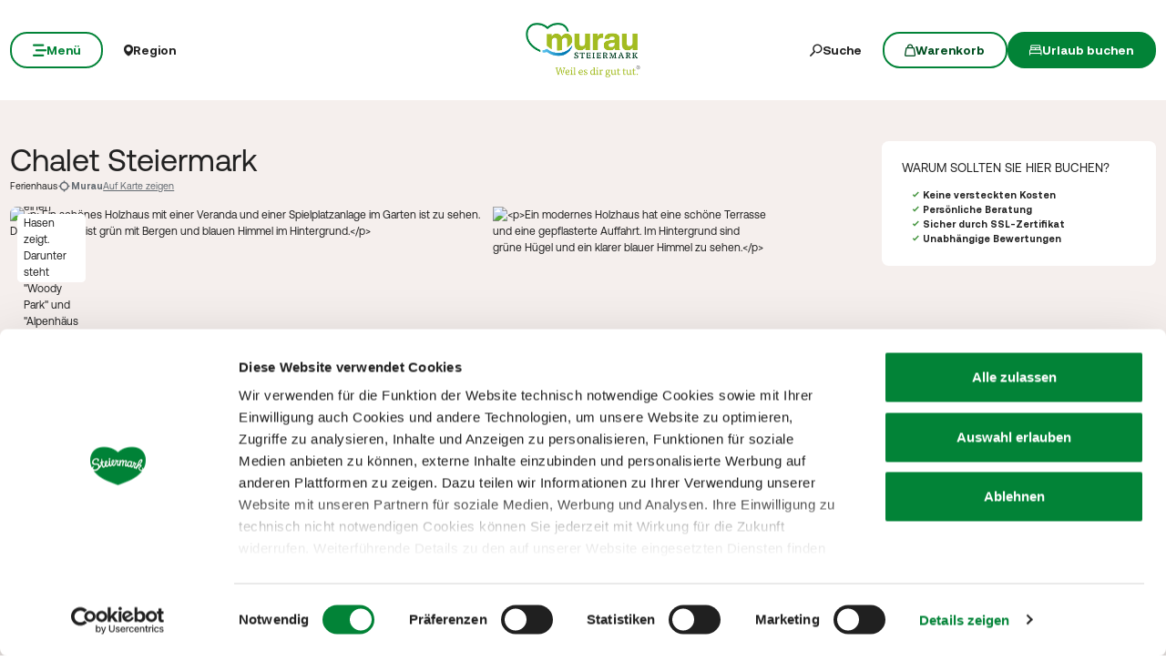

--- FILE ---
content_type: text/html; charset=UTF-8
request_url: https://www.steiermark.com/de/Murau/Urlaub-planen/Unterkuenfte-suchen-und-buchen/Chalet-Steiermark-Ferienhaus-Murau_ad-1824754
body_size: 169489
content:
<!doctype html>
<html lang="de">
<head>
    <meta http-equiv="X-UA-Compatible" content="IE=edge">
    <meta charset="UTF-8">

                                        <title>Chalet Steiermark | Unterkunft- in Murau | Murau</title>
            <meta name="description" content="Das Ferienchalet Steiermark wurde 2015 in Holzbauweise neu errichtet und erstreckt sich über 2 Etagen. Im Erdgeschoss befindet sich der großzügige und" />

            <link rel="canonical" href="https://www.steiermark.com/de/Murau/Urlaub-planen/Unterkuenfte-suchen-und-buchen/Chalet-Steiermark-Ferienhaus-Murau_ad-1824754">
            
<link rel="alternate" hreflang="x-default" href="https://www.steiermark.com/de/Murau/Urlaub-planen/Unterkuenfte-suchen-und-buchen/Chalet-Steiermark-Ferienhaus-Murau_ad-1824754" />
<link rel="alternate" hreflang="de" href="https://www.steiermark.com/de/Murau/Urlaub-planen/Unterkuenfte-suchen-und-buchen/Chalet-Steiermark-Ferienhaus-Murau_ad-1824754" />
<link rel="alternate" hreflang="en" href="https://www.steiermark.com/en/Murau/Plan-your-holidays/Find-and-book-accommodation/Chalet-Steiermark-holiday-home-Murau_ad-1824754" />

            

<!-- OPEN GRAPH -->
<meta property="og:title" content="Chalet Steiermark | Unterkunft- in Murau | Murau" />
<meta property="og:description" content="Das Ferienchalet Steiermark wurde 2015 in Holzbauweise neu errichtet und erstreckt sich über 2 Etagen. Im Erdgeschoss befindet sich der großzügige und" />
<meta property="og:image" content="https://www.steiermark.com/deskline/unterkuenfte/betriebe/Chalet%20Steiermark_1824754/7302608/image-thumb__7302608__demi-detail-gallery--big/chalet-steiermark-aussenansicht_78486757.137a15f2.jpg" />
<meta property="og:image:secure_url" content="https://www.steiermark.com/deskline/unterkuenfte/betriebe/Chalet%20Steiermark_1824754/7302608/image-thumb__7302608__demi-detail-gallery--big/chalet-steiermark-aussenansicht_78486757.137a15f2.jpg" />
<meta property="og:url" content="https://www.steiermark.com/de/Murau/Urlaub-planen/Unterkuenfte-suchen-und-buchen/Chalet-Steiermark-Ferienhaus-Murau_ad-1824754" />
<meta property="og:type" content="website" />
<!-- /OPEN GRAPH -->


        
        <meta charset="UTF-8">

<script data-cookieconsent="ignore">_config = {};</script>

<meta name="format-detection" content="telephone=no"/>

<link rel="apple-touch-icon" sizes="152x152" href="/static/img/favicons/apple-touch-icon-152x152.png">
<link rel="apple-touch-icon" sizes="180x180" href="/static/img/favicons/apple-touch-icon-180x180.png">
<link rel="icon" type="image/png" href="/static/img/favicons/favicon-32x32.png" sizes="32x32">
<link rel="icon" type="image/png" href="/static/img/favicons/android-chrome-192x192.png" sizes="192x192">
<link rel="icon" type="image/png" href="/static/img/favicons/favicon-96x96.png" sizes="96x96">
<link rel="manifest" href="/manifest.json">
<link rel="mask-icon" href="/static/img/favicons/safari-pinned-tab.svg">


<script data-cookieconsent="ignore">
    window.onload = function() {
        var image = document.getElementById('CybotCookiebotDialogPoweredbyImage');
        if(image){
            image.setAttribute('width', '100');
            image.setAttribute('height', '100');
        }
    };
</script>




<meta name="viewport" content="width=device-width, initial-scale=1.0">








                                






    <link rel="preload" as="font" type="font/woff2" href="/dist/build/assets/fonts/Aeonik-Bold-l0sNRNKZ.js" crossorigin="anonymous">
    <link rel="preload" as="font" type="font/woff2" href="/dist/build/assets/fonts/Aeonik-Regular-l0sNRNKZ.js" crossorigin="anonymous">
    <link rel="preload" as="font" type="font/woff2" href="/dist/build/assets/fonts/Aeonik-Medium-l0sNRNKZ.js" crossorigin="anonymous">

    <link rel="stylesheet" href="/dist/build/css/libs-DoiPggaH.css">

<style>@charset "UTF-8";:root{--color-primary: #028337;--color-secondary: #222;--color-text-default: #28243F;--color-text-half-muted: #58556A;--color-text-muted: #9F9EAA;--color-secondary-button: var(--color-secondary);--color-default: #2D343E;--color-white: #FFF;--color-light-grey: #CECECE;--color-dark-grey: #393939;--color-light-grey-1: #D9D9D9;--color-light-grey-2: #EFEBEC;--color-grey: #838383;--color-dark: #222;--color-dark-bg:#151414;--color-light-green: #B3DAC3;--color-success: #028337;--color-info: #1238D9;--color-warning: #BA6000;--color-info-blue: #17A2B8;--color-danger: #990202;--color-yellow:#E3A314;--color-blue:#148EBE;--color-purple:#535775;--color-green:#A2BB0C;--color-red:#B3403F;--color-yellow-dark: #b48110;--color-blue-dark: #0f6c90;--color-purple-dark: #393c51;--color-green-dark: #7b8e09;--color-red-dark: #822e2e;--color-primary-contrast: #FFF;--color-primary-light-contrast: #FFF;--color-secondary-contrast: #FFF;--color-success-contrast: #FFF;--color-info-contrast: var(--color-text-default);--color-warning-contrast: var(--color-text-default);--color-danger-contrast: #FFF;--color-light-contrast: var(--color-text-default);--color-dark-contrast: #FFF;--color-white-contrast: var(--color-text-default);--color-default-contrast: #FFF;--color-primary-dark: #014F21;--color-primary-dark-light: #02682c;--color-secondary-dark: #181818;--color-success-dark: #12862B;--color-info-dark: #967102;--color-warning-dark: #967102;--color-danger-dark: #cc2333;--color-light-dark: #003610;--color-dark-dark: #fff;--color-white-dark: #202020;--color-default-dark: #1f232a;--color-primary-light: #A2BB0C;--color-primary-light-middle: #02953f;--color-primary-light-light: #03b54c;--color-secondary-light: #3C3C3C;--color-success-light: #1EE048;--color-info-light: #FBBD03;--color-warning-light: #FBBD03;--color-danger-light: #e15260;--color-light-light: #fff;--color-dark-light: #687F96;--color-white-light: #FFF;--color-default-light: #3b4552;--body-bg-color: #FFF;--border-radius-sm: .3125rem ;--border-radius-default: .5rem ;--border-radius-lg: .625rem ;--border-radius-xl: 1.5625rem ;--border-radius-xxl: 3.125rem ;--border-radius-round: 50%;--font-default: "Aeonik-Regular", sans-serif;--font-default-medium: "Aeonik-Medium", sans-serif;--font-default-bold: "Aeonik-Bold", sans-serif;--font-weight-default: 400;--font-weight-medium: 500;--font-weight-bold: 700;--font-size-default: 1.125rem ;--line-height-default: calc(26/18);--font-size-lg: 1.5rem ;--line-height-lg: calc(32/24);--font-size-sm: .875rem ;--line-height-sm: calc(18/14);--font-size-desc: .75rem ;--line-height-desc: calc(17/12);--font-size-h1-big: 6.25rem ;--line-height-h1-big: 1 ;--font-size-h1: 4.0625rem ;--line-height-h1: 1 ;--font-size-h2: 2.625rem ;--line-height-h2: 1.09375 ;--font-size-h3: 2rem ;--line-height-h3: calc(46/42);--font-size-h4: 1.875rem ;--line-height-h4: 1.1 ;--font-size-h5: 1.5rem ;--line-height-h5: calc(26/24);--font-size-h6: 1.125rem ;--line-height-h6: calc(20/18);--font-size-default-mobile: 1rem ;--line-height-default-mobile: 1.25 ;--font-size-lg-mobile: 1.25rem ;--line-height-lg-mobile: 1.3 ;--font-size-sm-mobile: .875rem ;--line-height-sm-mobile: calc(18/14);--font-size-desc-mobile: .75rem ;--line-height-desc-mobile: calc(16/12);--font-size-h1-mobile-big: 3rem ;--line-height-h1-mobile-big: 1 ;--font-size-h1-mobile: 2.5rem ;--line-height-h1-mobile: 1 ;--font-size-h2-mobile: 1.875rem ;--line-height-h2-mobile: 1 ;--font-size-h3-mobile: 1.5625rem ;--line-height-h3-mobile: 1.24 ;--font-size-h4-mobile: 1.375rem ;--line-height-h4-mobile: calc(24/22);--font-size-h5-mobile: 1.25rem ;--line-height-h5-mobile: 1 ;--font-size-h6-mobile: 1rem ;--line-height-h6-mobile: 1.125 ;--gutter-width: 1.25rem ;--table-thead-bg-color: #E6F3EB;--table-tbody-border-color: var(--color-light-green);--box-shadow-default: .625rem .625rem 3.125rem 0 rgba(50, 60, 70, .2);--box-shadow-center: 0 0 1.875rem 0px rgba(50, 60, 70, .2);--background-gradient-portrait: linear-gradient(180deg, rgba(0, 0, 0, 0) 0%, rgba(0, 0, 0, .4) 51%, rgba(0, 0, 0, 1) 100%);--background-gradient-landscape: linear-gradient(180deg, rgba(0, 0, 0, 0) 10%, rgba(0, 0, 0, .3) 50%, rgba(0, 0, 0, .9) 100%);--background-gradient-square--big: linear-gradient(180deg, rgba(0, 0, 0, 0) 10%, rgba(0, 0, 0, .3) 50%, rgba(0, 0, 0, .9) 100%);--background-gradient-square: linear-gradient(180deg, rgba(0, 0, 0, 0) 0%,rgba(0, 0, 0, 1) 100%);--background-gradient-circle: radial-gradient(circle, rgba(0, 0, 0, .55) 10.54%, rgba(0, 0, 0, .8) 92.51%)}@font-face{font-family:iconfont;font-display:block;src:url(/static/icons/font/iconfont.woff2?a0b9dc028e15446f8fbf0bf9f4c01b30) format("woff2")}.icon{display:inline-block;speak:none;font-style:normal;font-weight:400;line-height:1;text-rendering:auto;-webkit-font-smoothing:antialiased;-moz-osx-font-smoothing:grayscale;transform:translate(0)}.icon:before{font-family:iconfont!important;font-style:normal;font-weight:400!important;vertical-align:top}.icon-zoom:before{content:""}.icon-youtube:before{content:""}.icon-youtube-outline:before{content:""}.icon-whatsapp:before{content:""}.icon-wellness:before{content:""}.icon-webcams:before{content:""}.icon-weather:before{content:""}.icon-water:before{content:""}.icon-water-temperature:before{content:""}.icon-water-quality:before{content:""}.icon-voucher:before{content:""}.icon-upload:before{content:""}.icon-umbrella:before{content:""}.icon-u-style:before{content:""}.icon-twitter:before{content:""}.icon-tv:before{content:""}.icon-traffic:before{content:""}.icon-toilet:before{content:""}.icon-tiktok:before{content:""}.icon-tiktok-outline:before{content:""}.icon-theatre:before{content:""}.icon-theater:before{content:""}.icon-tag:before{content:""}.icon-strong-electricity:before{content:""}.icon-star:before{content:""}.icon-star-filled:before{content:""}.icon-stage:before{content:""}.icon-speech-bubble:before{content:""}.icon-smartphone:before{content:""}.icon-sightseeing:before{content:""}.icon-shoe:before{content:""}.icon-search:before{content:""}.icon-route-start:before{content:""}.icon-route-end:before{content:""}.icon-register:before{content:""}.icon-recycle-bin:before{content:""}.icon-presentation:before{content:""}.icon-plus:before{content:""}.icon-plus-thin:before{content:""}.icon-play:before{content:""}.icon-play-round:before{content:""}.icon-pinterest:before{content:""}.icon-pinterest-outline:before{content:""}.icon-pin:before{content:""}.icon-pin-regions:before{content:""}.icon-picture-portrait:before{content:""}.icon-picture-landscape:before{content:""}.icon-phone:before{content:""}.icon-phone-round:before{content:""}.icon-pen:before{content:""}.icon-pause:before{content:""}.icon-path-partially-open:before{content:""}.icon-path-open:before{content:""}.icon-path-open-not-prepared:before{content:""}.icon-path-in-preparation:before{content:""}.icon-path-closed:before{content:""}.icon-parliament:before{content:""}.icon-parking:before{content:""}.icon-mountain:before{content:""}.icon-minus:before{content:""}.icon-menu:before{content:""}.icon-map:before{content:""}.icon-map-pin:before{content:""}.icon-mail:before{content:""}.icon-login:before{content:""}.icon-list:before{content:""}.icon-linkedin:before{content:""}.icon-linkedin-outline:before{content:""}.icon-link:before{content:""}.icon-link-outline:before{content:""}.icon-link-external:before{content:""}.icon-instagram:before{content:""}.icon-instagram-outline:before{content:""}.icon-infrastructure:before{content:""}.icon-info:before{content:""}.icon-house:before{content:""}.icon-hiking:before{content:""}.icon-heart:before{content:""}.icon-heart-outline:before{content:""}.icon-hat:before{content:""}.icon-gastronomy:before{content:""}.icon-flower:before{content:""}.icon-fax:before{content:""}.icon-facebook:before{content:""}.icon-facebook-outline:before{content:""}.icon-eye:before{content:""}.icon-expand:before{content:""}.icon-email:before{content:""}.icon-elements:before{content:""}.icon-electricity:before{content:""}.icon-download:before{content:""}.icon-dot:before{content:""}.icon-distance:before{content:""}.icon-difficulty:before{content:""}.icon-delete:before{content:""}.icon-cutlery:before{content:""}.icon-credit-card:before{content:""}.icon-corona:before{content:""}.icon-cocktail:before{content:""}.icon-close:before{content:""}.icon-close-thin:before{content:""}.icon-clock:before{content:""}.icon-cinema:before{content:""}.icon-checkmark:before{content:""}.icon-checkmark-outline:before{content:""}.icon-check:before{content:""}.icon-cart:before{content:""}.icon-calendar:before{content:""}.icon-bike:before{content:""}.icon-bed:before{content:""}.icon-bankett:before{content:""}.icon-baggage:before{content:""}.icon-badge:before{content:""}.icon-arrow-right:before{content:""}.icon-arrow-long:before{content:""}.icon-arrow-left:before{content:""}.icon-arrow-down:before{content:""}.icon-addthis:before{content:""}:root{--icon-zoom: "";--icon-youtube: "";--icon-youtube-outline: "";--icon-whatsapp: "";--icon-wellness: "";--icon-webcams: "";--icon-weather: "";--icon-water: "";--icon-water-temperature: "";--icon-water-quality: "";--icon-voucher: "";--icon-upload: "";--icon-umbrella: "";--icon-u-style: "";--icon-twitter: "";--icon-tv: "";--icon-traffic: "";--icon-toilet: "";--icon-tiktok: "";--icon-tiktok-outline: "";--icon-theatre: "";--icon-theater: "";--icon-tag: "";--icon-strong-electricity: "";--icon-star: "";--icon-star-filled: "";--icon-stage: "";--icon-speech-bubble: "";--icon-smartphone: "";--icon-sightseeing: "";--icon-shoe: "";--icon-search: "";--icon-route-start: "";--icon-route-end: "";--icon-register: "";--icon-recycle-bin: "";--icon-presentation: "";--icon-plus: "";--icon-plus-thin: "";--icon-play: "";--icon-play-round: "";--icon-pinterest: "";--icon-pinterest-outline: "";--icon-pin: "";--icon-pin-regions: "";--icon-picture-portrait: "";--icon-picture-landscape: "";--icon-phone: "";--icon-phone-round: "";--icon-pen: "";--icon-pause: "";--icon-path-partially-open: "";--icon-path-open: "";--icon-path-open-not-prepared: "";--icon-path-in-preparation: "";--icon-path-closed: "";--icon-parliament: "";--icon-parking: "";--icon-mountain: "";--icon-minus: "";--icon-menu: "";--icon-map: "";--icon-map-pin: "";--icon-mail: "";--icon-login: "";--icon-list: "";--icon-linkedin: "";--icon-linkedin-outline: "";--icon-link: "";--icon-link-outline: "";--icon-link-external: "";--icon-instagram: "";--icon-instagram-outline: "";--icon-infrastructure: "";--icon-info: "";--icon-house: "";--icon-hiking: "";--icon-heart: "";--icon-heart-outline: "";--icon-hat: "";--icon-gastronomy: "";--icon-flower: "";--icon-fax: "";--icon-facebook: "";--icon-facebook-outline: "";--icon-eye: "";--icon-expand: "";--icon-email: "";--icon-elements: "";--icon-electricity: "";--icon-download: "";--icon-dot: "";--icon-distance: "";--icon-difficulty: "";--icon-delete: "";--icon-cutlery: "";--icon-credit-card: "";--icon-corona: "";--icon-cocktail: "";--icon-close: "";--icon-close-thin: "";--icon-clock: "";--icon-cinema: "";--icon-checkmark: "";--icon-checkmark-outline: "";--icon-check: "";--icon-cart: "";--icon-calendar: "";--icon-bike: "";--icon-bed: "";--icon-bankett: "";--icon-baggage: "";--icon-badge: "";--icon-arrow-right: "";--icon-arrow-long: "";--icon-arrow-left: "";--icon-arrow-down: "";--icon-addthis: ""}@font-face{font-family:Aeonik-Regular;font-style:normal;font-weight:400;font-display:swap;src:url(/dist/build/Aeonik-Regular-DqpFhZM3.woff2) format("woff2")}@font-face{font-family:Aeonik-Medium;font-style:normal;font-weight:500;font-display:swap;src:url(/dist/build/Aeonik-Medium-Sqfrp_x6.woff2) format("woff2")}@font-face{font-family:Aeonik-Bold;font-style:normal;font-weight:700;font-display:swap;src:url(/dist/build/Aeonik-Bold-wM9LvE64.woff2) format("woff2")}a,a:hover,a:focus{color:inherit;text-decoration:none}textarea{resize:vertical}label{font-weight:400;margin-bottom:0}ul,ol,dl{margin-bottom:0}dt{font-weight:400}*::-moz-selection{color:#fff;background-color:var(--color-primary)}*::selection{color:#fff;background-color:var(--color-primary)}video{background:#000}figcaption{color:var(--color-dark-grey);font-size:.75rem;margin-top:.3125rem}.table-responsive{content-visibility:auto}.wysiwyg table{border:none;border-radius:var(--border-radius-default);border-collapse:separate!important;border-spacing:0}.wysiwyg thead{background-color:var(--table-thead-bg-color);color:var(--color-text-default)}.wysiwyg thead>tr td,.wysiwyg thead>tr th{border:none;border-right:.0625rem solid var(--color-white);font-family:var(--font-default-bold)}.wysiwyg thead>tr td:first-child,.wysiwyg thead>tr th:first-child{border-top-left-radius:var(--border-radius-default)}.wysiwyg thead>tr td:last-child,.wysiwyg thead>tr th:last-child{border-top-right-radius:var(--border-radius-default);border-right:none}.wysiwyg tbody tr td{border-right:1px solid var(--table-tbody-border-color);border-bottom:1px solid var(--table-tbody-border-color)}.wysiwyg tbody tr td:first-child{border-left:1px solid var(--table-tbody-border-color)}.wysiwyg td,.wysiwyg th{padding:.9375rem 1.25rem}.wysiwyg table:has(:not(tfoot)) tbody tr:last-child td:first-child{border-bottom-left-radius:var(--border-radius-default)}.wysiwyg table:has(:not(tfoot)) tbody tr:last-child td:last-child{border-bottom-right-radius:var(--border-radius-default)}.wysiwyg table:has(tfoot) tbody tr:last-child td:first-child{border-bottom-left-radius:var(--border-radius-default)}.wysiwyg table:has(tfoot) tbody tr:last-child td:last-child{border-bottom-right-radius:var(--border-radius-default)}.increased-click-area-sm{padding:.125rem!important;margin:-.125rem!important}.increased-click-area{padding:.25rem;margin:-.25rem}.increased-click-area-md{padding:.5rem!important;margin:-.5rem!important}html{-ms-overflow-style:scrollbar}body{position:relative;background-color:var(--body-bg-color)}.body--freezed{overflow:hidden}body.no-hero #main-content{padding-top:140px;position:relative}.main-content--no-hero-small{padding-top:7.375rem}body{color:var(--color-text-default);font-family:var(--font-default);font-size:var(--font-size-default);word-break:break-word}.font-default{font-family:var(--font-default);font-weight:var(--font-default-weight)}b,strong,.strong,.font-default-bold{font-family:var(--font-default-bold);font-weight:var(--font-weight-bold)}h1,h2,h3,h4,h5,h6,.h1,.h2,.h3,.h4,.h5,.h6{margin-top:0;display:block;color:inherit;font-family:var(--font-default);font-weight:var(--font-default-weight)}h1,.h1{font-size:var(--font-size-h1-mobile);line-height:var(--line-height-h1-mobile)}.hero-full-height__title{font-size:var(--font-size-h1-mobile-big);line-height:var(--line-height-h1-mobile-big)}h2,.h2{font-size:var(--font-size-h2-mobile);line-height:var(--line-height-h2-mobile)}h3,.h3{font-size:var(--font-size-h3-mobile);line-height:var(--line-height-h3-mobile)}h4,.h4{font-size:var(--font-size-h4-mobile);line-height:var(--line-height-h4-mobile)}h5,.h5{font-size:var(--font-size-h5-mobile);line-height:var(--line-height-h5-mobile);font-family:var(--font-default-bold);font-weight:var(--font-weight-bold)}h6,.h6{font-size:var(--font-size-h6-mobile);line-height:var(--line-height-h6-mobile);font-family:var(--font-default-bold);font-weight:var(--font-weight-bold)}table{word-break:initial}:root{--container-max-width: 108.5rem ;--container-md-max-width: 90.75rem ;--container-sm-max-width: 72.625rem ;--container-narrow-max-width: 54.5rem ;--container-overlay-max-width: 68.75rem }.container.container{width:100%;padding-left:.9375rem;padding-right:.9375rem;max-width:var(--container-max-width)}.container.container-sm{max-width:var(--container-sm-max-width)}.container.container-md{max-width:var(--container-md-max-width)}.container.container-narrow{max-width:var(--container-narrow-max-width)}.container.container-overlay{max-width:var(--container-overlay-max-width)}.top-navbar{height:40px}.top-navbar__container{position:relative;z-index:10;box-shadow:0 0 .625rem #323c4633}.top-navbar-btn{font-size:var(--font-size-sm);line-height:1.3333333333;background:var(--color-white);color:var(--color-dark);display:flex;align-items:center;justify-content:center;gap:.625rem;font-family:var(--font-default-bold);font-weight:var(--font-weight-bold);border:2px solid var(--color-white);height:40px}.top-navbar-search-btn{position:relative}.top-navbar-search-btn:after{position:absolute;content:"";right:0;top:50%;transform:translateY(-50%);height:1rem;width:1px;background-color:var(--color-grey)}.top-navbar-btn.top-navbar-btn--primary{background:var(--color-primary);color:var(--color-white);border:2px solid var(--color-primary)}.main-header{position:fixed;top:0;left:0;right:0;z-index:9}.main-navbar{height:100px;padding-top:1.875rem;padding-bottom:1.875rem;width:100%;background-color:transparent;transition:background-color .3s ease-in-out}.no-hero .main-header .main-navbar,.main-header.is-affix .main-navbar,.main-header.not-is-affix .main-navbar{background-color:var(--color-white)}.nav-overlay-open .main-header .main-navbar,.nav-overlay-open .main-header.is-affix .main-navbar,.nav-overlay-open .main-header.not-is-affix .main-navbar{background-color:var(--color-dark)}.nav-overlay-open .main-header .main-navbar .main-navbar-menu-btn,.nav-overlay-open .main-header.is-affix .main-navbar .main-navbar-menu-btn,.nav-overlay-open .main-header.not-is-affix .main-navbar .main-navbar-menu-btn{background-color:transparent;color:var(--color-white);border:2px solid var(--color-white);transition:all .3s ease-in-out}.nav-overlay-open .main-header .main-navbar .main-navbar-menu-btn:hover,.nav-overlay-open .main-header.is-affix .main-navbar .main-navbar-menu-btn:hover,.nav-overlay-open .main-header.not-is-affix .main-navbar .main-navbar-menu-btn:hover{background-color:var(--color-white);border-color:var(--color-white);color:var(--color-primary-dark)}.nav-overlay-open .main-header .main-navbar .main-navbar-menu-btn:focus,.nav-overlay-open .main-header .main-navbar .main-navbar-menu-btn:focus-visible,.nav-overlay-open .main-header.is-affix .main-navbar .main-navbar-menu-btn:focus,.nav-overlay-open .main-header.is-affix .main-navbar .main-navbar-menu-btn:focus-visible,.nav-overlay-open .main-header.not-is-affix .main-navbar .main-navbar-menu-btn:focus,.nav-overlay-open .main-header.not-is-affix .main-navbar .main-navbar-menu-btn:focus-visible{outline:1px solid var(--color-white);outline-offset:.25rem}.nav-overlay-open .main-header .main-navbar .main-navbar-region-btn,.nav-overlay-open .main-header .main-navbar .main-navbar-search-btn,.nav-overlay-open .main-header.is-affix .main-navbar .main-navbar-region-btn,.nav-overlay-open .main-header.is-affix .main-navbar .main-navbar-search-btn,.nav-overlay-open .main-header.not-is-affix .main-navbar .main-navbar-region-btn,.nav-overlay-open .main-header.not-is-affix .main-navbar .main-navbar-search-btn{color:var(--color-white)}.nav-overlay-open .main-header .main-navbar .main-navbar-region-btn:hover,.nav-overlay-open .main-header .main-navbar .main-navbar-search-btn:hover,.nav-overlay-open .main-header.is-affix .main-navbar .main-navbar-region-btn:hover,.nav-overlay-open .main-header.is-affix .main-navbar .main-navbar-search-btn:hover,.nav-overlay-open .main-header.not-is-affix .main-navbar .main-navbar-region-btn:hover,.nav-overlay-open .main-header.not-is-affix .main-navbar .main-navbar-search-btn:hover{color:var(--color-primary)}.nav-overlay-open .main-header .main-navbar .main-navbar-region-btn:focus,.nav-overlay-open .main-header .main-navbar .main-navbar-region-btn:focus-visible,.nav-overlay-open .main-header .main-navbar .main-navbar-search-btn:focus,.nav-overlay-open .main-header .main-navbar .main-navbar-search-btn:focus-visible,.nav-overlay-open .main-header.is-affix .main-navbar .main-navbar-region-btn:focus,.nav-overlay-open .main-header.is-affix .main-navbar .main-navbar-region-btn:focus-visible,.nav-overlay-open .main-header.is-affix .main-navbar .main-navbar-search-btn:focus,.nav-overlay-open .main-header.is-affix .main-navbar .main-navbar-search-btn:focus-visible,.nav-overlay-open .main-header.not-is-affix .main-navbar .main-navbar-region-btn:focus,.nav-overlay-open .main-header.not-is-affix .main-navbar .main-navbar-region-btn:focus-visible,.nav-overlay-open .main-header.not-is-affix .main-navbar .main-navbar-search-btn:focus,.nav-overlay-open .main-header.not-is-affix .main-navbar .main-navbar-search-btn:focus-visible{outline:1px solid var(--color-white)}.nav-overlay-open .main-header .main-navbar .main-navbar-cart-btn,.nav-overlay-open .main-header.is-affix .main-navbar .main-navbar-cart-btn,.nav-overlay-open .main-header.not-is-affix .main-navbar .main-navbar-cart-btn{border-color:var(--color-white)}.nav-overlay-open .main-header .main-navbar .main-navbar-cart-btn:hover,.nav-overlay-open .main-header.is-affix .main-navbar .main-navbar-cart-btn:hover,.nav-overlay-open .main-header.not-is-affix .main-navbar .main-navbar-cart-btn:hover{border-color:var(--color-light-grey)}.nav-overlay-open .main-header .main-navbar .main-navbar-cart-btn:focus,.nav-overlay-open .main-header .main-navbar .main-navbar-cart-btn:focus-visible,.nav-overlay-open .main-header.is-affix .main-navbar .main-navbar-cart-btn:focus,.nav-overlay-open .main-header.is-affix .main-navbar .main-navbar-cart-btn:focus-visible,.nav-overlay-open .main-header.not-is-affix .main-navbar .main-navbar-cart-btn:focus,.nav-overlay-open .main-header.not-is-affix .main-navbar .main-navbar-cart-btn:focus-visible{color:var(--color-white)}.btn.main-navbar-btn{font-size:var(--font-size-default);padding:.9375rem 1.875rem}.main-navbar__container{display:grid;grid-template-columns:1fr auto 1fr;z-index:10}.main-navbar__brand{height:auto;width:auto;max-height:3.75rem}.main-navbar__left{display:flex;align-items:center;justify-content:flex-start}.main-navbar__right{display:flex;align-items:center;justify-content:flex-end}.main-navbar-menu-btn{background-color:transparent;color:var(--color-white);border:2px solid var(--color-white);transition:all .3s ease-in-out}.main-navbar-menu-btn:hover{background-color:var(--color-white);border-color:var(--color-white);color:var(--color-primary-dark)}.main-navbar-menu-btn:focus,.main-navbar-menu-btn:focus-visible{outline:1px solid var(--color-white);outline-offset:.25rem}.main-navbar-region-btn,.main-navbar-search-btn{color:var(--color-white)}.main-navbar-region-btn:hover,.main-navbar-region-btn:focus,.main-navbar-region-btn:focus-visible,.main-navbar-search-btn:hover,.main-navbar-search-btn:focus,.main-navbar-search-btn:focus-visible{color:var(--color-primary)}.main-navbar-cart-btn{background-color:var(--color-white);color:var(--color-primary-dark);border:2px solid var(--color-white);transition:all .3s ease-in-out}.main-navbar-cart-btn:hover{background-color:var(--color-light-grey);border-color:var(--color-light-grey);color:var(--color-primary-dark)}.main-navbar-cart-btn:focus,.main-navbar-cart-btn:focus-visible{outline:1px solid var(--color-white);outline-offset:.25rem}.no-hero .main-header .main-navbar-menu-btn,.main-header.is-affix .main-navbar-menu-btn,.main-header.not-is-affix .main-navbar-menu-btn{color:var(--color-primary);border-color:var(--color-primary)}.no-hero .main-header .main-navbar-menu-btn:hover,.main-header.is-affix .main-navbar-menu-btn:hover,.main-header.not-is-affix .main-navbar-menu-btn:hover{background-color:var(--color-primary-dark);border-color:var(--color-primary-dark);color:var(--color-white)}.no-hero .main-header .main-navbar-menu-btn:focus,.no-hero .main-header .main-navbar-menu-btn:focus-visible,.main-header.is-affix .main-navbar-menu-btn:focus,.main-header.is-affix .main-navbar-menu-btn:focus-visible,.main-header.not-is-affix .main-navbar-menu-btn:focus,.main-header.not-is-affix .main-navbar-menu-btn:focus-visible{outline:1px solid var(--color-primary);outline-offset:.25rem}.no-hero .main-header .main-navbar-region-btn,.no-hero .main-header .main-navbar-search-btn,.main-header.is-affix .main-navbar-region-btn,.main-header.is-affix .main-navbar-search-btn,.main-header.not-is-affix .main-navbar-region-btn,.main-header.not-is-affix .main-navbar-search-btn{position:relative;color:var(--color-dark)}.no-hero .main-header .main-navbar-region-btn:hover,.no-hero .main-header .main-navbar-region-btn:focus,.no-hero .main-header .main-navbar-region-btn:focus-visible,.no-hero .main-header .main-navbar-search-btn:hover,.no-hero .main-header .main-navbar-search-btn:focus,.no-hero .main-header .main-navbar-search-btn:focus-visible,.main-header.is-affix .main-navbar-region-btn:hover,.main-header.is-affix .main-navbar-region-btn:focus,.main-header.is-affix .main-navbar-region-btn:focus-visible,.main-header.is-affix .main-navbar-search-btn:hover,.main-header.is-affix .main-navbar-search-btn:focus,.main-header.is-affix .main-navbar-search-btn:focus-visible,.main-header.not-is-affix .main-navbar-region-btn:hover,.main-header.not-is-affix .main-navbar-region-btn:focus,.main-header.not-is-affix .main-navbar-region-btn:focus-visible,.main-header.not-is-affix .main-navbar-search-btn:hover,.main-header.not-is-affix .main-navbar-search-btn:focus,.main-header.not-is-affix .main-navbar-search-btn:focus-visible{color:var(--color-primary)}.no-hero .main-header .main-navbar-cart-btn,.main-header.is-affix .main-navbar-cart-btn,.main-header.not-is-affix .main-navbar-cart-btn{border-color:var(--color-primary)}.no-hero .main-header .main-navbar-cart-btn:hover,.main-header.is-affix .main-navbar-cart-btn:hover,.main-header.not-is-affix .main-navbar-cart-btn:hover{background-color:var(--color-primary-dark);border-color:var(--color-primary-dark);color:var(--color-white)}.no-hero .main-header .main-navbar-cart-btn:focus,.no-hero .main-header .main-navbar-cart-btn:focus-visible,.main-header.is-affix .main-navbar-cart-btn:focus,.main-header.is-affix .main-navbar-cart-btn:focus-visible,.main-header.not-is-affix .main-navbar-cart-btn:focus,.main-header.not-is-affix .main-navbar-cart-btn:focus-visible{outline:1px solid var(--color-primary);outline-offset:.25rem}.main-navbar__brand--standard{display:inline}.main-navbar__brand--positive{display:none}.nav-overlay-open .main-navbar__brand--standard{display:inline!important}.nav-overlay-open .main-navbar__brand--positive{display:none!important}.navbar-logo-positive:not(.nav-overlay-open) .main-navbar__brand--positive{display:inline}.navbar-logo-positive:not(.nav-overlay-open) .main-navbar__brand--standard{display:none}.no-hero:not(.nav-overlay-open) .main-navbar__brand--positive,.nav-affix:not(.nav-overlay-open) .main-navbar__brand--positive,.nav-not-affix:not(.nav-overlay-open) .main-navbar__brand--positive{display:inline}.no-hero:not(.nav-overlay-open) .main-navbar__brand--standard,.nav-affix:not(.nav-overlay-open) .main-navbar__brand--standard,.nav-not-affix:not(.nav-overlay-open) .main-navbar__brand--standard{display:none}.main-navbar__center:not(:has(.main-navbar__brand--positive)) .main-navbar__brand--standard{display:inline}.main-navbar__center:not(:has(.main-navbar__brand--positive)) .main-navbar__brand--positive{display:none}body:not(.navbar-logo-positive):not(.nav-affix):not(.nav-not-affix):not(.no-hero) .main-navbar__brand--standard{display:inline}body:not(.navbar-logo-positive):not(.nav-affix):not(.nav-not-affix):not(.no-hero) .main-navbar__brand--positive{display:none}.main-nav{position:fixed;width:100%;top:0;left:-100%;bottom:0;padding-top:160px;padding-bottom:3.125rem;background:var(--color-dark);color:var(--color-white);transition:transform .4s ease-in-out;pointer-events:none;visibility:hidden}.main-nav.is-active{transform:translate(100%);pointer-events:auto;visibility:visible}.main-nav__container{position:relative;height:100%;overflow-y:auto;overflow-x:hidden}.main-nav__link{display:flex;align-items:center;gap:1rem;width:fit-content;transition:opacity .2s ease-in-out;background:none;border:none;text-align:start;padding:0}.main-nav__link-icon{font-size:1rem;line-height:1}.main-nav__link-icon.icon-arrow-nav{font-size:.8125rem}.main-nav__link-text{position:relative;line-height:1;transition:padding-left .2s ease-in-out}.main-nav__link-text:before{content:"";position:absolute;top:0;left:0;height:100%;width:.25rem;background-color:var(--color-primary);transform:scaleX(0);transition:transform .1s ease-in-out;transform-origin:bottom left}.main-nav__item:hover>.main-nav__link,.main-nav__link.is-active{opacity:1}.main-nav__item>.main-nav__link:not(.is-active)>.main-nav__link-text:after{content:"";position:absolute;bottom:-.25rem;left:0;width:100%;height:.25rem;background-color:var(--color-primary);transform:scaleX(0);transition:transform .3s ease-in-out;transform-origin:bottom left}.main-nav__link.is-active .main-nav__link-text:before{transform:scaleX(1)}.main-nav__link.is-active .main-nav__link-text{padding-left:.9375rem}.main-nav__link-icon{color:var(--color-primary);transition:transform .2s ease-in-out}.main-nav__list{position:absolute;top:0;transition:opacity .2s ease-in-out}.main-nav__list.main-nav__list--level-0{width:calc(100% - 1.875rem)}.main-nav__list.main-nav__list--level-0 .main-nav__item{font-size:1.875rem;line-height:1}.main-nav__list.main-nav__list--level-0 .main-nav__item+.main-nav__item{margin-top:2.5rem}.main-nav__list.main-nav__list--level-0.is-active{transform:translate(0)}.main-nav__list.main-nav__list--level-0.is-active .main-nav__link{opacity:1}.main-nav__list.main-nav__list--level-1{position:absolute;top:3.125rem;left:100vw;width:100%;display:none;pointer-events:none}.main-nav__list.main-nav__list--level-1 .main-nav__item{font-size:1.5625rem;line-height:1}.main-nav__list.main-nav__list--level-1 .main-nav__item+.main-nav__item{margin-top:1.875rem}.main-nav__list.main-nav__list--level-1.is-active{display:block;pointer-events:auto}.main-nav__list.main-nav__list--level-1.is-active .main-nav__link{opacity:1}.is-active-2 .main-nav__list.main-nav__list--level-1.is-active .main-nav__link:not(.is-active){opacity:.3}.is-active-2 .main-nav__list.main-nav__list--level-1.is-active .main-nav__item:hover>.main-nav__link:not(.is-active){opacity:1}.is-active-2 .main-nav__list.main-nav__list--level-1.is-active .main-nav__list--level-2 .main-nav__link{opacity:1}.main-nav__list.main-nav__list--level-2{position:absolute;top:0;left:100vw;width:100vw;opacity:0;pointer-events:none}.main-nav__list.main-nav__list--level-2 .main-nav__item{font-size:1.25rem;line-height:1;font-family:var(--font-default)}.main-nav__list.main-nav__list--level-2 .main-nav__item+.main-nav__item{margin-top:1.875rem}.main-nav__list.main-nav__list--level-2 .main-nav__link{opacity:1}.main-nav__list.main-nav__list--level-2.is-active{opacity:1;pointer-events:auto}.main-nav__title{font-size:1.875rem;background:transparent;color:var(--color-white);width:100%;display:flex;gap:1.25rem;align-items:center;padding:0 0 1.875rem;border:none;border-bottom:1px solid var(--color-dark-grey);border-radius:0}.main-nav__title-icon{color:var(--color-primary);font-size:1.25rem}.main-navbar__overlay{position:fixed;width:100%;top:0;left:-100%;right:0;bottom:0;padding-top:160px;padding-bottom:3.125rem;background:var(--color-secondary);color:var(--color-white);transition:transform .4s ease-in-out;pointer-events:none;visibility:hidden}.main-navbar__overlay.is-active{transform:translate(100%);pointer-events:auto;visibility:visible}.main-navbar__overlay-container{display:flex;flex-direction:column;justify-content:space-between;gap:3.75rem;height:100%;overflow-y:auto;overflow-x:hidden}.main-nav__search-overlay__input{height:3.125rem;border:2px solid var(--color-white);border-radius:var(--border-radius-xl);display:block;width:100%;color:var(--color-dark-grey);font-size:1.125rem;background-color:var(--color-white);padding:.9375rem 1.875rem}.main-nav__search-overlay__input:focus-visible{outline:none}.main-nav__search-overlay__btn{height:3.125rem;background-color:var(--color-primary);color:var(--color-primary-contrast);font-size:1.25rem;display:flex;justify-content:center;align-items:center;position:absolute;top:0;right:-1px}.main-nav__search-overlay__form{width:29.6875rem;margin:.4375rem auto;position:relative}.main-nav__search-overlay__search-tags{display:flex;flex-direction:column;gap:1.25rem;margin-top:3.4375rem;margin-bottom:3.4375rem}.main-navbar__region-overlay__title{margin-bottom:1.875rem;font-size:1rem}.region-teaser__image{border-radius:var(--border-radius-default);overflow:hidden}.main-navbar__region-overlay__region-finder{position:relative}.region-finder__bg{position:absolute;top:0;left:0;width:100%;height:100%;z-index:0;overflow:hidden}.region-finder__bg:before{content:"";position:absolute;top:0;left:0;height:100%;width:100%;z-index:1;background-color:var(--color-secondary);opacity:.5;pointer-events:none}.region-finder__content{z-index:2;position:relative;color:var(--color-white)}.nav-overlay{opacity:0;visibility:hidden;position:fixed;width:100%;top:0;bottom:0;left:0;right:0;background:var(--color-dark);color:#fff;transform:translate(-100%);transform-origin:left top;z-index:99;transition:opacity .1s .2s,visibility .6s .1ms,ease-in-out transform .3s}.nav-overlay.show-overlay{opacity:1;visibility:visible;transform:translate(0);transition:opacity .1s,visibility .1ms,ease-in-out transform .3s}.mega-nav__item-content--toggle{display:none}.mega-nav__teaser-list{margin-top:1.25rem;margin-bottom:1.25rem}.mega-nav__container{padding-top:11.375rem}:root{--mega-nav-level-0-item-spacing: 1rem }@keyframes scaleBubble{0%{transform:translate(-50%,-50%) scale(0)}60%{transform:translate(-50%,-50%) scale(1.3)}to{transform:translate(-50%,-50%) scale(1)}}.collapsed .mega-nav__collapse-icon{transform:rotate(0)}.mega-nav__collapse-icon{transform:rotate(180deg);transition:.2s ease}.toc{position:fixed;z-index:99999}.btn{font-family:var(--font-default-bold);font-weight:var(--font-weight-bold);font-size:1rem;line-height:1;border-radius:var(--border-radius-xl);padding:.9375rem 1.875rem;transition:all .2s ease-in-out}.btn :hover{transition:all .2s ease-in-out}.btn.btn-sm{padding:.4375rem .9375rem}.btn.btn-md{padding:.625rem 1.25rem}.btn.btn-fit-content{width:fit-content}.btn.btn-primary,.btn.btn-primary-light{background-color:var(--color-primary);color:var(--color-white);border:2px solid var(--color-primary)}.btn.btn-primary:hover,.btn.btn-primary-light:hover{background-color:var(--color-primary-dark);border-color:var(--color-primary-dark)}.btn.btn-primary:focus-visible,.btn.btn-primary-light:focus-visible{outline:1px solid var(--color-primary);outline-offset:.25rem}.btn.btn-secondary{background-color:var(--color-secondary-button);color:var(--color-white);border:2px solid var(--color-secondary-button)}.btn.btn-secondary:hover{background-color:var(--color-primary-dark);border-color:var(--color-primary-dark)}.btn.btn-secondary:focus-visible{outline:1px solid var(--color-secondary-button);outline-offset:.25rem}.btn.btn-white{background-color:var(--color-white);color:var(--color-primary-dark);border:2px solid var(--color-white)}.btn.btn-white:hover{background-color:var(--color-light-grey);border-color:var(--color-light-grey)}.btn.btn-white:focus-visible{outline:1px solid var(--color-white);outline-offset:.25rem}.btn.btn-outline-primary{background-color:transparent;color:var(--color-primary);border:2px solid var(--color-primary)}.btn.btn-outline-primary:hover{background-color:var(--color-primary-dark);border-color:var(--color-primary-dark);color:var(--color-white)}.btn.btn-outline-primary:focus-visible{outline:1px solid var(--color-primary);outline-offset:.25rem}.btn.btn-outline-white{background-color:transparent;color:var(--color-white);border:2px solid var(--color-white)}.btn.btn-outline-white:hover{background-color:var(--color-white);border-color:var(--color-white);color:var(--color-primary-dark)}.btn.btn-outline-white:focus-visible{outline:1px solid var(--color-white);outline-offset:.25rem}.btn.btn-link{color:inherit;padding:0;position:relative;font-size:inherit;font-family:var(--font-default-bold);font-weight:var(--font-weight-bold);line-height:1.3}.btn.btn-link:after{content:"";position:absolute;bottom:0;left:0;width:100%;height:.1875rem;background-color:var(--color-primary)}.btn.btn-link:hover:after{background-color:var(--color-primary-dark)}.btn.btn-unstyled{background-color:transparent;color:inherit;border:none;padding:0;font-size:inherit;font-family:var(--font-default-bold);font-weight:var(--font-weight-bold);line-height:1}.btn.btn-icon{padding:.625rem}.btn.btn-icon.btn-sm{padding:.4375rem}.btn.btn-icon.btn-lg{padding:.9375rem}.btn.btn-icon-text{display:flex;justify-content:center;align-items:center;gap:.3125rem}.share-btn{width:2.8125rem;height:2.8125rem;border-radius:50%;color:var(--color-white);background-color:var(--color-primary);font-size:1.5rem;line-height:1;transition:background-color .2s ease;display:flex;justify-content:center;align-items:center}.form-control{padding:1rem 1rem .625rem;border-radius:var(--border-radius-default)}.form-control:not(textarea){height:3.5rem}.form-control-btn{position:relative;margin-left:-2.5rem}.form-group--sm{margin-bottom:.9375rem}.form-group--search{position:relative}.form-group--search .form-control{padding-right:4.375rem}.form-group--search__btn{width:3.176875rem;height:3.176875rem;font-size:1.0625rem;display:flex;justify-content:center;align-items:center;position:absolute;right:0;top:.25rem;padding:0}.form-control:disabled,.form-control[readonly]{opacity:1}.form-control.form-control-range-slider{width:7.5625rem;height:2.0625rem}.form-control.form-control-range-slider.form-control-range-slider--right{text-align:right}select.form-control{overflow:hidden}.form-control:hover,.form-control:focus-visible{border-color:var(--color-primary);background-color:var(--color-white)}.floating-label{position:absolute;left:1rem;top:1.125rem;transition:transform .2s ease-in-out;transform-origin:left top;pointer-events:none;z-index:1;line-height:1;font-size:var(--font-size-default)}textarea.form-control.has-value~.floating-label,textarea.form-control:focus~.floating-label{transform:translateY(-.625rem) scale(.65)}.form-control:focus~.floating-label,select~.floating-label,.form-control.has-value~.floating-label,.form-group.has-value .floating-label,.floating-label--static{transform:translateY(-.625rem) scale(.65)}.form-control:-webkit-autofill~.form-control-label,.form-control:-webkit-autofill:focus~.form-control-label{transform:translateY(-.625rem) scale(.65)}.select{position:relative}.select select{-moz-appearance:none;-webkit-appearance:none;appearance:none}.select select::-ms-expand{display:none}.select__input-wrapper:before{font-family:iconfont;content:var(--icon-arrow-down);color:currentColor;speak:none;position:absolute;pointer-events:none;font-size:.75rem;top:50%;right:.9375rem;transform:translateY(-50%);z-index:1}.select--hide-arrow .select__input-wrapper:before{content:""}.content-block+.content-block,.content-block+.pimcore_area_content>.content-block,.pimcore_area_content+.pimcore_area_content>.content-block,.pimcore_area_content+.content-block,.content-block+iframe+iframe+.content-block,.content-block+iframe+.content-block{margin-top:2.5rem}.content-block+.content-block--sm,.content-block+.pimcore_area_content>.content-block--sm,.pimcore_area_content+.pimcore_area_content>.content-block--sm{margin-top:1.875rem}.content-visibility--auto .pimcore_area_content:not(.pimcore_area_media-img-text-slide){contain-intrinsic-size:1px;content-visibility:auto}#main-content>.content-block:last-child.content-block--no-footer-margin,.pimcore_area_content:last-child .content-block.content-block--no-footer-margin{margin-bottom:-2.5rem}.wysiwyg ol,.wysiwyg ul{padding-left:1.75rem}.wysiwyg p:last-child,.wysiwyg ol:last-child,.wysiwyg ul:last-child,.wysiwyg table:last-child{margin-bottom:0}.wysiwyg>ul>li,.wysiwyg>ol>li{padding-bottom:.5rem}.wysiwyg a{color:inherit;padding:0;font-size:inherit;font-family:var(--font-default-bold);font-weight:var(--font-weight-bold);line-height:1;border-bottom:.1875rem solid var(--color-primary)}.wysiwyg a:hover{border-bottom-color:var(--color-primary-dark)}.wysiwyg-area__media-row{margin-top:2.5rem}.wysiwyg-area__media-row .blaze-slider.static .blaze-track{justify-content:center}.wysiwyg-area__media-img{border-radius:var(--border-radius-default)}.wysiwyg-area__media-figcaption{font-size:.875rem;line-height:1.2857142857;margin-top:.25rem}.skip-links{position:fixed;top:0;left:0;z-index:999999999}.hero-full-height{width:100%;height:100dvh;position:relative}.hero-full-height__bg{height:100%;width:100%;background-size:cover;background-image:var(--image-src-xs)!important}.hero-full-height__bg img{object-fit:cover}.hero-full-height__title-block{color:var(--color-white)}.hero-full-height__content{z-index:2;position:absolute;bottom:3.75rem;left:0;right:0;width:100%}.hero-full-height:has(.quickfinder) .hero-full-height__title-block{margin-top:auto}.hero-full-height:has(.quickfinder) .hero-full-height__content{height:calc(100dvh - 12.5rem);overflow-y:auto;margin:0 auto;display:flex;flex-direction:column}.hero-full-height__content--less-margin-bottom{bottom:6.25rem}.hero-lp{width:100%;max-height:80vh;height:100%;position:relative}.hero-lp__img-wrapper{margin-bottom:0}.hero-lp__img{object-fit:cover}.hero-lp__embed{height:43.75rem;max-height:80vh}.hero-lp:after{content:"";position:absolute;height:33.75rem;width:100%;display:block;background:linear-gradient(180deg,#20202000,#202020b3);z-index:1;bottom:0}.hero-lp__content{z-index:2;position:absolute;bottom:4.0625rem;margin:0 auto;left:0;right:0;width:100%;height:auto;color:#fff;text-align:center}.hero-lp__title{font-size:4.375rem;line-height:1.4;text-transform:uppercase;margin-top:1.875rem;letter-spacing:.46875rem;font-family:var(--font-decorative);background-image:linear-gradient(0deg,#fff0,#ffffff4d,#ffffffe6,#fff);-webkit-background-clip:text;-webkit-text-fill-color:transparent;color:#fff}.hero-lp__sub-title{letter-spacing:.625rem;font-size:1.25rem}.hero-lp__brand-wrapper{position:absolute;right:0;text-align:center;display:block;margin:0 auto;left:0;width:14rem;padding:.625rem;z-index:10}.cse__searchbar-wrapper{max-width:34.375rem;margin:0 auto}.cse-teaser__img{border-radius:var(--border-radius-default);overflow:hidden}.title-block__title{margin-bottom:1.125rem}.title-block--white .title-block__title{color:var(--color-white)}.title-block__decorator{display:flex;align-items:center;gap:.125rem;margin-bottom:1.125rem}.title-block__decorator:before,.title-block__decorator:after{content:"";display:block;height:.25rem}.title-block__decorator:before{background:var(--color-secondary-dark);width:2.5rem}.title-block__decorator:after{background:var(--color-primary);width:.625rem}.text-white .title-block__decorator:before{background:var(--color-white)}.title-block--white .title-block__wysiwyg{color:var(--color-white)}.title-block__sub-title{margin-bottom:1.125rem}.title-block__sub-title--small{font-size:.875rem;text-transform:none;font-family:var(--font-default)}.title-block--white .title-block__sub-title{color:var(--color-white)}.title-block--centered{text-align:center;margin:0 auto}.title-block{margin-bottom:2.5rem}.title-block--small-spacing{margin-bottom:1.5625rem}.title-block__badge{font-family:var(--font-default-bold)}.title-block__wysiwyg{margin-top:1.25rem}.title-block--centered .title-block__wysiwyg{margin:1.25rem auto 0}.title-block--splitted .title-block__wysiwyg{margin-top:0}.title-block--splitted{margin:0 auto 3.125rem}.title-block__big-title{font-size:5rem;line-height:.9;margin-bottom:0}.title-block__buttons{display:flex;justify-content:flex-start;align-items:center;gap:1.25rem;margin-top:1.125rem}.hero__embed{padding-top:33.8541666667%}.hero{position:relative}.hero__gradient-top:before{content:"";position:absolute;height:11.25rem;width:100%;display:block;background:linear-gradient(0,#0000,#000000b3);z-index:1;top:0}.hero__gradient-bottom:after{content:"";position:absolute;height:40%;width:100%;display:block;background:linear-gradient(180deg,#0000,#000000b3);z-index:1;bottom:0}.hero__image{margin-bottom:0}.hero__video{object-fit:cover}.hero__content{z-index:9;position:absolute;bottom:4.375rem;width:100%;height:auto}.hero__title-block{text-align:left;color:var(--color-white)}.hero__link-badge{width:9.375rem;height:9.375rem;background-image:url(/static/img/badge/badge.svg);background-repeat:no-repeat;background-size:cover;text-transform:uppercase;font-size:.875rem;color:#fff;font-family:var(--font-decorative);transform:rotate(10deg);position:absolute;z-index:9;bottom:6.25rem;right:1.875rem;display:flex;justify-content:center;align-items:center;text-align:center;transition:transform .2s ease;filter:drop-shadow(0 10px 20px rgba(3,35,12,.4));line-height:1.2;padding:1.5625rem 1.25rem 1.25rem}.hero__link-badge:hover{transform:rotate(0);color:#fff}.hero__decorative-badge-wrapper{background-color:#fff;width:9.375rem;height:9.375rem;border-radius:50%;box-shadow:0 20px 40px #0009;display:flex;justify-content:center;align-items:center}.hero__decorative-badge{max-width:6.25rem}.hero--detail__img-wrapper{border-radius:var(--border-radius-default);overflow:hidden;position:relative}.hero--detail__badge-container{position:absolute;z-index:1;top:1.125rem;right:1.125rem;display:flex;flex-direction:column;justify-content:flex-end;gap:.25rem}.hero--detail__badge{background-color:var(--color-white);color:var(--color-text-default);padding:.125rem .625rem;font-size:.875rem;line-height:1.2857142857;font-family:var(--font-default-bold);border-radius:.3125rem;display:flex;align-items:center;flex-wrap:nowrap;flex-direction:row}.ratio-cover{height:100%}.ratio-cover .ratio-item{width:auto;min-height:100%;left:50%;transform:translate(-50%)}.ratio-item.ratio-item--center{display:flex;align-items:center;justify-content:center}.ratio-item{position:absolute;top:0;left:0;width:100%;height:100%}.nav.nav-pills{border-radius:var(--border-radius-xxl);border:1px solid var(--color-default);padding:.625rem;width:fit-content;max-width:100%;flex-wrap:nowrap;overflow-x:auto;gap:0}.nav.nav-pills .nav-item{white-space:nowrap}.nav.nav-pills .nav-link{border-radius:var(--border-radius-xl)}body:not(.no-hero) .nav.nav-pills.magazine-tabs{transform:translateY(-2rem);margin-bottom:-2rem;background-color:var(--body-bg-color);border-color:var(--body-bg-color);position:relative;z-index:1}.dropdown-toggle--select{border-width:1px;box-shadow:none;width:100%;text-align:left;padding:.8125rem 2.5rem .8125rem 1.5625rem;border-radius:var(--border-radius-default);transition:background .2s ease-in-out}.dropdown-toggle--select:after{content:var(--icon-arrow-down);font-family:iconfont;border:0;margin:0;position:absolute;transform:translateY(-50%);font-size:.875rem;top:50%;right:1.625rem}.dropdown-toggle--select+.dropdown-menu{width:100%;margin:0 1.25rem}.dropdown-toggle:focus{outline:none}.multiple-selects-dropdown__menu.show{padding:1.5625rem 1.6875rem 1.0625rem 1rem;border-radius:0 0 .625rem .625rem;border:none;box-shadow:0 20px 20px #0000001a;width:100%}.multiple-selects-dropdown__button{position:relative;background:transparent;text-align:left;padding-left:1rem}.multiple-selects-dropdown__button .icon{position:absolute;right:.9375rem;top:50%;transform:translateY(-50%);font-size:.75rem}.multiple-selects-dropdown__item .form-check__text.form-check-label{font-size:1rem;line-height:var(16/16);font-family:var(--font-default);font-weight:400;color:var(--color-dark-grey)}.multiple-selects-dropdown__item .form-group:focus-within:after{content:"";position:absolute;bottom:0;left:0;width:100%;height:.1875rem;background-color:var(--color-primary)}:root{--datepicker-padding: 1.25rem ;--datepicker-border-radius: .75rem ;--datepicker-border-color: #000000;--datepicker-border-style: solid;--datepicker-border-width: .0625rem ;--datepicker-font-family: var(--font-default-bold);--datepicker-font-size: .875rem ;--datepicker-line-height: calc(18/14);--datepicker-letter-spacing: 0;--datepicker-color: var(--color-text-default);--datepicker-bg-color: var(--color-white);--datepicker-arrow-width: 0;--datepicker-arrow-border-width: 0;--datepicker-arrow-edge-gap: 0;--datepicker-months-margin-bottom: 2.25rem ;--datepicker-month-height: 2.375rem ;--datepicker-month-padding: 0;--datepicker-month-font-size: .875rem ;--datepicker-month-line-height: calc(18/14);--datepicker-month-switch-btn-height: 1.5rem ;--datepicker-month-switch-btn-padding: .25rem .5625rem ;--datepicker-month-switch-btn-margin: 0;--datepicker-month-switch-btn-top: 50%;--datepicker-month-switch-btn-transform: translateY(-50%);--datepicker-month-switch-btn-icon-size: .625rem ;--datepicker-month-inputs-gap-between: .375rem ;--datepicker-inputs-bg-color: var(--color-light);--datepicker-inputs-hover-bg-color: var(--color-grey);--datepicker-inputs-padding: .625rem .375rem ;--datepicker-inputs-border: none;--datepicker-inputs-border-radius: .5rem ;--datepicker-inputs-nubmer-icon-gap: .25rem ;--datepicker-number-input-width: 3.75rem ;--datepicker-number-input-pr: .75rem ;--datepicker-weekdays-height: 1.25rem ;--datepicker-weekdays-vertical-align: flex-start;--datepicker-weekday-color: var(--color-text-muted);--datepicker-weekday-font-family: var(--font-default, "sans-serif");--datepicker-weekday-font-size: .75rem ;--datepicker-weekday-line-height: calc(17/12);--datepicker-weekday-letter-spacing: 0;--datepicker-day-height: auto;--datepicker-day-width: auto;--datepicker-day-color: var(--color-text-default);--datepicker-day-active-color: var(--color-white);--datepicker-day-active-bg-color: var(--color-text-default);--datepicker-day-active-border: var(--color-text-default) solid .0625rem ;--datepicker-day-disabled-color: var( --color-dark-grey);--datepicker-day-current-color: var(--color-text-default);--datepicker-day-current-bg-color: var(--color-white);--datepicker-day-current-border: var(--color-text-default) solid .0625rem ;--datepicker-day-hover-color: var(--color-text-default);--datepicker-day-hover-bg-color: var(--color-grey);--datepicker-day-hover-border-color: var(--color-grey);--datepicker-day-other-month-color: var(--color-text-muted)}#event-detail-calendar-dates .flatpickr-calendar{box-shadow:none}#event-detail-calendar-dates .flatpickr-calendar .flatpickr-day:not(.flatpickr-disabled){background-color:transparent;border-color:transparent;color:var(--color-white)}#event-detail-calendar-dates .flatpickr-calendar .flatpickr-day:not(.flatpickr-disabled):after{content:"";position:absolute;top:0;right:0;bottom:0;left:0;background-color:var(--color-secondary);border-color:var(--color-secondary);z-index:-1;border-radius:var(--border-radius-default);margin:1px}#event-detail-calendar-dates .flatpickr-weekday{color:var(--color-dark-grey)}.quickfinder{border-radius:2.5rem;width:fit-content}.quickfinder__wrapper{display:flex;flex-direction:column;gap:.3125rem}.form-group--quickfinder .form-control{background-color:var(--color-white);padding:1rem 1.875rem .5rem;font-family:var(--font-default-medium),sans-serif;border:1px solid var(--color-grey);border-radius:3.125rem;cursor:pointer}.form-group--quickfinder .form-control:hover,.form-group--quickfinder .form-control:focus-visible{background-color:var(--color-light-grey-2)}.form-group--quickfinder .floating-label{color:var(--color-dark-grey);left:1.875rem;font-family:var(--font-default-medium)}.form-group--quickfinder .form-control.has-value~.floating-label{transform:translateY(-.3125rem) scale(.65)}.form-group--quickfinder.datepicker:not(.no-icon):after,.form-group--quickfinder .select__input-wrapper:before{color:var(--color-primary)}.quickfinder__input-group{display:flex}.wishlist-btn.is-active{background-color:var(--color-primary);color:#fff}.wishlist-btn.is-active .icon:before{content:var(--icon-star-filled)}.wishlist-btn.is-active .wishlist-btn__text-active{opacity:1;display:inline-block}.wishlist-btn.is-active .wishlist-btn__text-default,.wishlist-btn .wishlist-btn__text-active{opacity:0;display:none}.countdown{text-align:center}.countdown-wrapper{display:flex;text-align:center;justify-content:center;background-color:var(--color-white);border-radius:1.25rem;padding:.625rem;color:var(--color-dark);width:fit-content}.countdown__item{position:relative;padding:0 .625rem;text-align:center}.countdown__item:not(:last-child):after{position:absolute;content:"";top:10%;bottom:10%;right:0;width:1px;background-color:var(--color-light-grey-1)}.countdown__item--pause-btn{flex-direction:column;justify-content:space-between}.countdown__item--pause-btn:active{border:none}.countdown__item-figure{font-size:1.25rem;line-height:1;font-family:var(--font-default-bold);display:inline-block;white-space:nowrap}.countdown__item-text{font-size:.875rem;line-height:1;margin-top:.3125rem;text-wrap:nowrap}.countdown__item-text--pause{margin-top:0!important;text-decoration:underline var(--color-primary) solid;text-decoration-thickness:17%;text-underline-offset:10%;text-underline-position:from-font}.countdown__item-figure--pause{position:relative;border:2px solid var(--color-dark);border-radius:50%;width:1.1875rem;height:1.1875rem}.countdown__item-figure--pause:before{position:absolute;top:50%;left:50%;transform:translate(-50%,-50%);content:var(--icon-pause);font-family:iconfont;font-size:.5625rem;color:var(--color-primary)}.countdown__item-figure--pause.is-paused:before{content:var(--icon-play)}.countdown__finished-text{background-color:var(--color-white);border-radius:1.25rem;padding:.625rem;color:var(--color-dark);width:fit-content;display:inline-block;font-size:1.125rem;letter-spacing:.0625rem}.hide{display:none}.text-underline{text-decoration:underline}.text-nowrap{white-space:nowrap}.text-white{color:#fff!important}.text-color-default{color:var(--color-text-default)}.text-dark-grey{color:var(--color-dark-grey)}.text-color-primary{color:var(--color-primary)}.bg-light-bg{background-color:var(--color-light-grey)}.bg-white{background-color:var(--color-white)}.bg-primary{background-color:var(--color-primary)}.bg-primary-light{background-color:var(--color-primary-light)}.bg-primary-dark{background-color:var(--color-primary-dark)}.bg-dark-bg{background-color:var(--color-dark-bg)}.fz12{font-size:.75rem}.fz14{font-size:.875rem}.fz16{font-size:1rem}.fz18{font-size:1.125rem}.fz20{font-size:1.25rem}.fz22{font-size:1.375rem}.fz24{font-size:1.5rem}.fz25{font-size:1.5625rem}.fz-sm{font-size:var(--font-size-sm);line-height:var(--line-height-sm)}.btn-no-styling{border:none;background:none;text-align:left;padding:0;color:inherit;font-family:inherit;font-weight:inherit;cursor:pointer}.link{color:var(--color-primary-light)}.link:hover{color:var(--color-primary)}.link__icon{width:1.875rem}.increased-click-area{padding:.5rem;margin:-.5rem}.cursor-pointer{cursor:pointer}.font-bold{font-family:var(--font-default-bold);font-weight:var(--font-weight-bold)}.collapsed>.collapse-btn__more{display:block}.collapse-btn__more,.collapsed>.collapse-btn__less{display:none}.overflow-hidden{overflow:hidden}.overflow-x-hidden{overflow-x:hidden}.iframe--custom-height{height:calc(var(--iframe-height) / 16)}.content-divider{width:100%;height:2px;background-color:var(--color-light-grey-1)}.content-divider.content-divider--light-green{background-color:var(--color-light-green)}.btn.btn-icon-text.main-navbar-btn{text-decoration:none}.btn.btn-icon-text.main-navbar-region-btn,.btn.btn-icon-text.main-navbar-search-btn{background-color:transparent;border:none}.position-relative{position:relative}@media (min-width: 768px){h1,.h1{font-size:var(--font-size-h1);line-height:var(--line-height-h1)}.hero-full-height__title{font-size:var(--font-size-h1-big);line-height:var(--line-height-h1-big)}h2,.h2{font-size:var(--font-size-h2);line-height:var(--line-height-h2)}h3,.h3{font-size:var(--font-size-h3);line-height:var(--line-height-h3)}h4,.h4{font-size:var(--font-size-h4);line-height:var(--line-height-h4)}h5,.h5{font-size:var(--font-size-h5);line-height:var(--line-height-h5)}h6,.h6{font-size:var(--font-size-h6);line-height:var(--line-height-h6)}.main-navbar__brand{max-height:5rem}.btn.btn-icon-text{gap:.625rem}.share-btn{width:3.125rem;height:3.125rem}.nav.nav-pills{gap:1.5rem}body:not(.no-hero) .nav.nav-pills.magazine-tabs{transform:translateY(-1.5625rem);margin-bottom:-1.5625rem}#event-detail-calendar-dates .flatpickr-calendar{width:100%!important;padding:0}#event-detail-calendar-dates .flatpickr-months{border-bottom:1px solid #000;padding:.9375rem 1.875rem}#event-detail-calendar-dates .flatpickr-wrapper,#event-detail-calendar-dates .flatpickr-rContainer,#event-detail-calendar-dates .flatpickr-innerContainer{width:100%!important}#event-detail-calendar-dates .flatpickr-days{max-width:none!important;width:auto!important}#event-detail-calendar-dates .flatpickr-day{max-width:unset!important;width:auto;height:2.5rem;border-radius:var(--border-radius-default)!important;display:flex;align-items:center;cursor:default}#event-detail-calendar-dates .dayContainer{width:100%!important;min-width:unset!important;max-width:unset!important}#event-detail-calendar-dates .flatpickr-rContainer{padding:0 1.875rem 1.6875rem}#event-detail-calendar-dates .flatpickr-months .flatpickr-prev-month.flatpickr-prev-month,#event-detail-calendar-dates .flatpickr-months .flatpickr-next-month.flatpickr-prev-month{left:30px}#event-detail-calendar-dates .flatpickr-months .flatpickr-prev-month.flatpickr-next-month,#event-detail-calendar-dates .flatpickr-months .flatpickr-next-month.flatpickr-next-month{right:30px}#event-detail-calendar-dates .flatpickr-day:not(.flatpickr-disabled){width:2.5rem!important;height:2.5rem!important}.countdown-wrapper{padding:1.875rem .9375rem}.countdown__item{padding:0 1.25rem}.countdown__item--pause-btn{padding-top:.3125rem}.countdown__item-figure{font-size:2.5rem}.countdown__item-text{font-size:1.25rem;margin-top:.625rem}.countdown__item-figure--pause{width:2rem;height:2rem}.countdown__item-figure--pause:before{font-size:.875rem}.pl30-md{padding-left:1.875rem}}@media (min-width: 768px) and (max-width: 992px){.ratio-13x15-md:before{aspect-ratio:13/15}}@media screen and (min-width: 768px){.nav-overlay:before{content:"";position:absolute;left:0;z-index:-2;width:46%;background:var(--color-secondary);display:block;height:100%}.mega-nav--level-0{display:flex;flex:auto;align-items:flex-start;height:100%;flex-direction:column;justify-content:flex-start;width:33.3333333333%}.mega-nav__list--level-0{display:flex;width:100%;flex-direction:column}.mega-nav__item--level-0{display:flex;flex-direction:column;flex:auto;position:static}.mega-nav__item--level-0+.mega-nav__item--level-0{margin-top:6.875rem}.mega-nav__item-content--level-0{flex-direction:column;position:relative;flex:auto;padding:1rem var(--mega-nav-level-0-item-spacing);font-size:2.5rem;line-height:1;display:flex;word-break:normal}.mega-nav__item.is-open>.mega-nav__item-content--level-0:before,.mega-nav__item.is-open--only-desktop>.mega-nav__item-content--level-0:before{animation:scaleBubble .4s ease forwards}.mega-nav__item-content{transition:transform .2s ease;background-color:transparent;border:none;box-shadow:none;color:#fff;padding:0;line-height:1}.mega-nav__item-content--level-0{opacity:.8;display:flex;flex-direction:row;align-items:center;transition:opacity .2s ease;text-align:left}.mega-nav__item-content--level-0:hover,.mega-nav__item-content--level-0:focus,.mega-nav__item-content--level-0:active,.mega-nav__item.is-open>.mega-nav__item-content--level-0,.mega-nav__item.is-open--only-desktop>.mega-nav__item-content--level-0{opacity:1;outline:none;transition:opacity .2s ease}.mega-nav__collapse-icon--level-0{position:relative;display:inline-flex;align-items:center;z-index:99}.mega-nav__item--level-0.is-open .mega-nav__collapse-icon--level-0,.mega-nav__item--level-0.is-open--only-desktop .mega-nav__collapse-icon--level-0{opacity:1}.mega-nav__collapse-icon--level-0:after{content:var(--icon-arrow-right);position:absolute;display:inline-block;z-index:99;font-family:iconfont;speak:none;font-style:normal;font-weight:400;line-height:1;text-rendering:auto;left:100%;margin-left:1.5625rem;font-size:1.25rem;color:var(--color-primary)}.mega-nav--level-1{color:#fff;z-index:10;position:absolute;visibility:hidden;opacity:0;min-width:20rem;width:33.3333333333%;background-color:var(--color-dark);transition:transform .3s ease,visibility .001ms .3s,opacity .3s ease}.mega-nav__item-content--level-1:hover .mega-nav__collapse-icon{opacity:1;color:#fff}.mega-nav__list--level-1{display:block;overflow-y:auto;overflow-x:hidden;max-height:50vh;min-height:50vh}.mega-nav__item.is-open>.mega-nav--level-1,.mega-nav__item.is-open--only-desktop>.mega-nav--level-1{opacity:1;visibility:visible;transform:translate(100%);transition:transform .3s ease,visibility .3s .001ms,opacity .3s ease}.mega-nav--level-1__go-back{display:none}.mega-nav__title--level-1{width:100%;display:flex;flex:0 0 100%;font-size:1.875rem}.mega-nav__title-link--level-1,.mega-nav__item-content--level-1{padding:.3125rem 0;display:block}.mega-nav__item-content--level-1{display:block;font-size:1.875rem;color:#fff}.mega-nav__item--level-1{display:flex;flex-grow:1;width:100%;flex-direction:column;align-items:flex-start}.mega-nav__title-link--level-1:hover,.mega-nav__title-link--level-1:focus,.mega-nav__title-link--level-1:active,.mega-nav__item-content--level-1:hover,.mega-nav__item-content--level-1:focus,.mega-nav__item-content--level-1:active{color:#fff;outline:none}.mega-nav__item-content--level-2,.mega-nav__title-link--level-2{color:var(--color-dark-grey);font-size:1rem;font-family:var(--font-default-bold);font-weight:var(--font-weight-bold);text-transform:none;margin-bottom:1rem;letter-spacing:0;display:block;transition:color .2s ease}.form-group--sm{margin-bottom:1.25rem}.select__input-wrapper:before{right:1.625rem}.content-block+.content-block,.content-block+.pimcore_area_content>.content-block,.pimcore_area_content+.pimcore_area_content>.content-block,.pimcore_area_content+.content-block,.content-block+iframe+iframe+.content-block,.content-block+iframe+.content-block{margin-top:6.25rem}.content-block+.content-block--sm,.content-block+.pimcore_area_content>.content-block--sm,.pimcore_area_content+.pimcore_area_content>.content-block--sm{margin-top:3.75rem}#main-content>.content-block:last-child.content-block--no-footer-margin,.pimcore_area_content:last-child .content-block.content-block--no-footer-margin{margin-bottom:-6.25rem}.wysiwyg-area__media-row{margin-top:5rem}.wysiwyg-area__media-figcaption{margin-top:.375rem}.hero-full-height__bg{background-image:var(--image-src)!important}.hero-lp__brand{max-width:9.375rem}.countdown__finished-text{font-size:1.25rem;padding:1.25rem}}@media screen and (min-width: 992px) and (max-width: 1400px){html{font-size:12px}}@media screen and (min-width: 1200px){.nav-overlay:before{width:43%}.hero-lp__brand-wrapper.hero-lp__brand-wrapper--lg .hero-lp__brand{max-width:15.625rem}}@media screen and (min-width: 1249px){.main-nav__link{gap:1.5rem;opacity:.3}.main-nav__item>.main-nav__link.is-active>.main-nav__link-icon,.main-nav__item:hover>.main-nav__link>.main-nav__link-icon{transform:translate(100%)}.main-nav__item:hover>.main-nav__link:not(.is-active)>.main-nav__link-text:after{transform:scaleX(1)}.main-nav__list.main-nav__list--level-1{padding:0}}@media (min-width: 1250px){body.no-hero #main-content{padding-top:110px}.top-navbar{display:none;visibility:hidden}.main-navbar{height:110px}.main-navbar__left,.main-navbar__right{gap:.625rem;flex-wrap:nowrap}.main-nav__list.main-nav__list--level-1{left:33dvw;min-width:fit-content;width:30dvw;white-space:nowrap}.main-nav__list.main-nav__list--level-2{width:100%;left:100%}.main-nav__list.main-nav__list--level-2 .main-nav__item.main-nav__item--overview .main-nav__link-icon{display:none}.main-nav__search-overlay__search-tags{gap:.9375rem;flex-direction:row;justify-content:center}.main-navbar__region-overlay__title{margin-bottom:1.875rem;font-size:1.5rem;text-align:center}}@media screen and (min-width: 1250px){.main-navbar__container.main-navbar__container--mobile{display:none}.main-nav__list.main-nav__list--level-0{white-space:nowrap}.main-nav__list.main-nav__list--level-0 .main-nav__item{font-size:2.5rem;line-height:1}.main-nav__list.main-nav__list--level-0 .main-nav__item+.main-nav__item{margin-top:3.125rem}.main-nav__item--tablet{display:none}.main-nav__list.main-nav__list--level-1 .main-nav__item{font-size:1.875rem;line-height:1}.main-nav__list.main-nav__list--level-1 .main-nav__item+.main-nav__item{margin-top:1.5rem}.main-nav__list.main-nav__list--level-2 .main-nav__item{font-size:1.25rem;line-height:1}.main-nav__list.main-nav__list--level-2 .main-nav__item+.main-nav__item{margin-top:2.5rem}}@media screen and (min-width: 1400px){.title-block__big-title{font-size:5.625rem}}@media (min-width: 1440px){.form-group--quickfinder .form-control{border-right:0;border-radius:0;width:10rem}.is-no-subregion .quickfinder__wrapper>.form-group--quickfinder:first-child .form-control{border-radius:3.125rem 0 0 3.125rem;width:19.375rem}body:not(.is-no-subregion) .quickfinder__wrapper>.quickfinder__input-group:first-of-type .form-group--quickfinder:first-of-type .form-control{border-radius:3.125rem 0 0 3.125rem}.quickfinder__childs--desktop{display:flex;justify-content:flex-end;padding-right:calc(100% - 69.375rem)}.quickfinder__childs--desktop .form-group--quickfinder .form-control{margin-top:.625rem}.quickfinder__childs--desktop .form-group--quickfinder:first-of-type .form-control{border-radius:3.125rem 0 0 3.125rem;border-right:0}.quickfinder__childs--desktop .form-group--quickfinder:last-of-type .form-control{border-radius:0 3.125rem 3.125rem 0;border:1px solid var(--color-grey)}.quickfinder__childs--desktop .form-group--quickfinder:first-of-type:last-of-type .form-control{border-radius:3.125rem;border:1px solid var(--color-grey)}.btn--quickfinder-submit{width:fit-content;border-radius:0 3.125rem 3.125rem 0;white-space:nowrap;height:3.5rem}}@media screen and (min-width: 1440px){.quickfinder__wrapper{flex-direction:row;align-items:center;gap:0}}@media (min-width: 2270px){.main-nav__list.main-nav__list--level-1{width:20dvw}}@media screen and (max-width: 1599px) and (min-width: 768px){.hero__link-badge{bottom:1.25rem;width:6.875rem;height:6.875rem;font-size:.625em}}@media (max-width: 1439px){.form-group--quickfinder .form-control,.quickfinder__input-group .form-group--quickfinder{width:100%}.quickfinder__input-group .form-group--quickfinder:not(:first-of-type):not(:last-of-type) .form-control{border-radius:0;border-right:0}.quickfinder__input-group .form-group--quickfinder:first-of-type .form-control{border-radius:3.125rem 0 0 3.125rem;border-right:0}.quickfinder__input-group .form-group--quickfinder:last-of-type .form-control{border-radius:0 3.125rem 3.125rem 0}.quickfinder__childs--mobile{display:flex;flex-direction:column;gap:.3125rem}.btn--quickfinder-submit{width:100%}}@media (max-width: 1249px){.btn.main-navbar-btn{padding:.625rem}}@media screen and (max-width: 1249px){.main-navbar__container.main-navbar__container--desktop{display:none}.main-nav__list{transition:transform .4s ease-in-out}.main-nav__list.main-nav__list--level-0{transform:translate(-100vw)}.main-nav__list.main-nav__list--level-0.is-active-2{transform:translate(-200vw)}.main-nav__search-overlay__input{font-size:1rem}.main-nav__search-overlay__btn{left:initial;right:-1px}.main-nav__search-overlay__form{width:auto}}@media screen and (max-width: 1200px){.overflow-x-xl-auto{overflow-x:auto}}@media screen and (max-width: 1199px){.hero-full-height__brand{max-width:12.5rem}}@media screen and (max-width: 1199px) and (min-width: 768px){.hero-full-height__content--less-margin-bottom{bottom:2.5rem}}@media (max-width: 992px){.hero__gradient-bottom.hero__gradient-bottom-quickfinder-tablet:after{height:80%}}@media (max-width: 768px){.iframe--custom-height{height:calc(var(--iframe-height-mobile) / 16)}}@media (max-width: 767px){.btn.main-navbar-btn{font-size:var(--font-size-sm)}.hero-lp__brand-wrapper{width:12rem}.cse-teaser__link{display:none}.cse-teaser__img__placeholder{display:grid;justify-content:center}.flatpickr-calendar.animate.arrowTop.arrowLeft.rightMost.open{right:0!important;width:100%}}@media screen and (max-width: 767px){figcaption{font-size:.625rem}body{min-width:20rem;max-width:100%}.main-content--no-hero-small{padding-top:7.5rem}.container.container--no-padding-xs{padding-left:0;padding-right:0}.nav-overlay{background-color:var(--color-secondary)}.mega-nav__teaser-list{margin-top:0rem;justify-content:center}.mega-nav{display:none}.mega-nav__item.is-open>.mega-nav--level-1{display:block}.mega-nav{margin-bottom:.5rem}.mega-nav__item{display:block;width:100%}.mega-nav__title-link,.mega-nav__item-content{display:block;width:100%;padding:1.0625rem 0;text-align:center}.mega-nav__item-content{display:flex;justify-content:space-between;align-items:center}.mega-nav--level-0{display:block;position:fixed;top:var(--main-navbar-height--xs);left:0;right:0;bottom:0;background-color:var(--color-secondary);color:#fff;margin:0;padding:1.5rem;overflow-y:auto;overflow-x:hidden;-webkit-overflow-scrolling:touch;transition:.12s ease}.mega-nav__item-content--level-0{background-color:transparent;font-size:1.25rem;text-transform:uppercase;letter-spacing:.3125rem;color:#fff;font-family:var(--font-decorative);border:none;text-align:left}.is-open>.mega-nav__item-content--level-0{color:var(--color-primary-light)}.mega-nav__collapse-icon--level-0{position:relative;display:inline-flex;align-items:center;z-index:2;opacity:.3;padding-left:.9375rem}.mega-nav__collapse-icon--level-0:before{content:"";width:.875rem;border-bottom:2px solid #fff;z-index:2}.mega-nav__item--level-0.is-open .mega-nav__collapse-icon--level-0{opacity:1}.mega-nav__collapse-icon--level-0:after{content:var(--icon-arrow-right);position:absolute;display:inline-block;z-index:2;font-family:iconfont;speak:none;font-style:normal;font-weight:400;line-height:1;text-rendering:auto;transform:translate(0);left:1.625rem;font-size:.625rem}.mega-nav--level-1{position:absolute;top:0;left:0;width:100%;height:100%;display:block;visibility:hidden;background-color:var(--color-secondary);padding-left:.9375rem;padding-right:.9375rem;transform:translate(100%);transition:transform .3s ease,visibility .3s 1ms}.is-open>.mega-nav--level-1{visibility:visible;transition:transform .3s ease,visibility .3s;transform:translate(0);z-index:99}.mega-nav__title-link--level-1{color:var(--color-primary-light);letter-spacing:.40625rem;font-size:1.375rem;font-family:var(--font-decorative);text-transform:uppercase;padding-bottom:.625rem}.mega-nav__item-content--level-1{background-color:transparent;color:#fff;text-transform:uppercase;font-family:var(--font-decorative);letter-spacing:.21875rem;font-size:.875rem;border:none;justify-content:center;padding-top:.625rem;padding-bottom:.625rem}.mega-nav__item-content--level-1:focus,.mega-nav__item-content--level-1:active{outline:none}.mega-nav__title-link--level-2,.mega-nav__item-content--level-2{font-size:1rem;color:var(--color-dark-grey);padding-top:.3125rem;padding-bottom:.3125rem;font-family:var(--font-default-bold);text-align:center;font-weight:var(--font-weight-bold);justify-content:center;background-color:transparent;border:none}.mega-nav--level-2{display:block}.mega-nav--level-1__go-back{background-color:transparent;color:var(--color-dark-grey);border:none;font-size:1rem;font-family:var(--font-default-bold);text-align:center;display:block;margin:0 auto}.mega-nav--level-1__go-back .icon{font-size:.5625rem}.mega-nav__collapse-icon{display:block;font-size:.625rem;padding:.625rem}.hero-full-height__content,.hero-full-height__content--less-margin-bottom{bottom:1.875rem}.hero-lp,.hero-lp__embed{height:26.875rem}.hero-lp:after{height:65%}.hero-lp__content{bottom:1.875rem}.hero-lp__title{font-size:1.375rem;letter-spacing:.0625rem;margin-top:1.25rem;background-image:linear-gradient(0deg,#ffffff4d,#ffffffe6,#fff)}.hero-lp__sub-title{font-size:.875rem;letter-spacing:.3125rem}.title-block{margin-bottom:1.25rem}.title-block--small-spacing{margin-bottom:.6875rem}.title-block--splitted{margin-bottom:2.1875rem}.title-block__big-title{font-size:2.5rem}.title-block--splitted .title-block__big-title{font-size:2.1875rem}.hero__embed{padding-top:114.9333333333%}.hero__content{bottom:1.875rem}.hero__link-badge{font-size:.6875rem;width:7.5rem;height:7.5rem;bottom:1.25rem;right:1.25rem;padding:1.25rem .9375rem .9375rem}.hero__decorative-badge-wrapper{width:5rem;height:5rem;box-shadow:0 10px 20px #0009}.hero__decorative-badge{max-width:3.125rem}.overflow-hidden-xs{overflow:hidden}.overflow-x-hidden-xs{overflow-x:hidden}}@media (hover: none){.mega-nav__item-content--level-0{display:flex}}@media all and (-ms-high-contrast: none){*::-ms-backdrop{color:#fff;background-image:none}*::-ms-backdrop,.hero-lp__title{color:#fff;background-image:none}}@media print{.js-fade-in{opacity:1!important}}
</style>


    <link rel="stylesheet" href="/dist/build/css/style-DiId3BEr.css">



<link rel="stylesheet" href="/static/css/print.css" media="print">






<script data-cookieconsent="ignore">
    _wishlists = [{
        activeIds: [],
        wishlistName: "default-wishlist",
        routeAdd: "https://www.steiermark.com/de/add-to-wishlist?documentId=6681",
        routeRemove: "https://www.steiermark.com/de/remove-from-wishlist?documentId=6681",
    }, {
        activeIds: [],
        wishlistId: "press-dossiers",
        wishlistName: "press-dossiers",
        routeAdd: "https://www.steiermark.com/de/press/dossiers/add-to-wishlist?documentId=6681",
        routeRemove: "https://www.steiermark.com/de/press/dossiers/remove-from-wishlist?documentId=6681",
    }, {
        activeIds: [],
        wishlistId: "press-articles",
        wishlistName: "press-articles",
        routeAdd: "https://www.steiermark.com/de/press/article/add-to-wishlist?documentId=6681",
        routeRemove: "https://www.steiermark.com/de/press/article/remove-from-wishlist?documentId=6681",
    }, {
        activeIds: [],
        wishlistName: "press-pictures",
        wishlistId: "press-pictures",
        routeAdd: "https://www.steiermark.com/de/press/image/add-to-wishlist?documentId=6681",
        routeRemove: "https://www.steiermark.com/de/press/image/remove-from-wishlist?documentId=6681",
    }, {
        activeIds: [],
        wishlistName: "press-album",
        wishlistId: "press-album",
        routeAdd: "https://www.steiermark.com/de/press/album/add-to-wishlist?ajax=1&documentId=6681",
        routeRemove: "https://www.steiermark.com/de/press/album/remove-from-wishlist?documentId=6681",
    }, {
        activeIds: [],
        wishlistName: "press-album-item",
        wishlistId: "press-album-item",
        routeAdd: "https://www.steiermark.com/de/press/album/item/add-to-wishlist?documentId=6681",
        routeRemove: "https://www.steiermark.com/de/press/album/item/remove-from-wishlist?documentId=6681"
    },
    {
        activeIds: [],
        wishlistName: "press-media-asset",
        wishlistId: "press-media-asset",
        routeAdd: "https://www.steiermark.com/de/press/media-asset/add-to-wishlist?documentId=6681",
        routeRemove: "https://www.steiermark.com/de/press/media-asset/remove-from-wishlist?documentId=6681",
    }];
</script>

    
    

<script data-cookieconsent="ignore">
    window.dataLayer = window.dataLayer || [];
    function gtag() {
        dataLayer.push(arguments);
    }
    gtag("consent", "default", {
        ad_personalization: "denied",
        ad_storage: "denied",
        ad_user_data: "denied",
        analytics_storage: "denied",
        functionality_storage: "denied",
        personalization_storage: "denied",
        security_storage: "granted",
        wait_for_update: 500,
    });
    gtag("set", "ads_data_redaction", true);
    gtag("set", "url_passthrough", true);
</script>

            <script id="Cookiebot" src="https://consent.cookiebot.com/uc.js" data-cbid="1ade52b6-e8d9-4dc2-92e0-3c43c1fd8cd4" data-blockingmode="auto" type="text/javascript"></script>
    
    

    
    
    
    

    <!-- Matomo Tag Manager -->
            <script>
        var _mtm = window._mtm = window._mtm || [];
        _mtm.push({'mtm.startTime': (new Date().getTime()), 'event': 'mtm.Start'});
        var d=document, g=d.createElement('script'), s=d.getElementsByTagName('script')[0];
        g.async=true; g.src='https://matomo.steiermark.com/js/container_rjSGDTkT.js'; s.parentNode.insertBefore(g,s);
    </script>
    <!-- End Matomo Tag Manager -->




<!-- Google Tag Manager -->
                <script>!function(){"use strict";function l(e){for(var t=e,r=0,n=document.cookie.split(";");r<n.length;r++){var o=n[r].split("=");if(o[0].trim()===t)return o[1]}}function s(e){return localStorage.getItem(e)}function u(e){return window[e]}function A(e,t){e=document.querySelector(e);return t?null==e?void 0:e.getAttribute(t):null==e?void 0:e.textContent}var e=window,t=document,r="script",n="dataLayer",o="https://gtm.steiermark.com",a="",i="br3lbvyikws",c="cp1clg=aWQ9R1RNLVBRQzZLV0I%3D&page=1",g="stapeUserId",v="",E="",d=!1;try{var d=!!g&&(m=navigator.userAgent,!!(m=new RegExp("Version/([0-9._]+)(.*Mobile)?.*Safari.*").exec(m)))&&16.4<=parseFloat(m[1]),f="stapeUserId"===g,I=d&&!f?function(e,t,r){void 0===t&&(t="");var n={cookie:l,localStorage:s,jsVariable:u,cssSelector:A},t=Array.isArray(t)?t:[t];if(e&&n[e])for(var o=n[e],a=0,i=t;a<i.length;a++){var c=i[a],c=r?o(c,r):o(c);if(c)return c}else console.warn("invalid uid source",e)}(g,v,E):void 0;d=d&&(!!I||f)}catch(e){console.error(e)}var m=e,g=(m[n]=m[n]||[],m[n].push({"gtm.start":(new Date).getTime(),event:"gtm.js"}),t.getElementsByTagName(r)[0]),v=I?"&bi="+encodeURIComponent(I):"",E=t.createElement(r),f=(d&&(i=8<i.length?i.replace(/([a-z]{8}$)/,"kp$1"):"kp"+i),!d&&a?a:o);E.async=!0,E.src=f+"/"+i+".js?"+c+v,null!=(e=g.parentNode)&&e.insertBefore(E,g)}();</script>
        <!-- End Google Tag Manager -->
</head>

    

<body class="no-hero is-demi navbar-logo-positive ">


<!-- Google Tag Manager (noscript) -->
                <noscript><iframe src="https://gtm.steiermark.com/ns.html?id=GTM-PQC6KWB"
                          height="0" width="0" style="display:none;visibility:hidden"></iframe></noscript>
        <!-- End Google Tag Manager (noscript) -->

<div class="skip-links">
    <button data-href="#main-content" accesskey="1" class="js-skip-links skip-links__link visually-hidden-focusable" data-nosnippet><div class="bg-primary text-white p-2">sr.skip-to.main-content</div></button>
    <button data-href="#table-of-content" accesskey="2" class="js-skip-links skip-links__link visually-hidden-focusable" data-nosnippet><div class="bg-primary text-white p-2">sr.skip-to.table-of-contents</div></button>
    <button data-href="#main-nav" accesskey="3" class="js-skip-links skip-links__link visually-hidden-focusable" data-nosnippet><div class="bg-primary text-white  p-2">sr.skip-to.main-navigation</div></button>
</div>
    <nav id="table-of-content" class="js-toc toc" data-nosnippet aria-label="sr.Table Of Content">
    <ul class="list-unstyled js-toc__list no-margin"></ul>
</nav>


                                                        
<header class="main-header js-nav js-affix-nav">
    <nav class="top-navbar" aria-label="sr.Mobile Top Navbar">
        <div class="top-navbar__container">
            <div class="row d-flex align-items-stretch">
                                    <button class="col top-navbar-btn top-navbar-search-btn js-nav__toggle"
                            data-nav-overlay-target="#searchOverlay"
                            data-event-tracking-category="Navbar" data-event-tracking-action="Suche" data-event-tracking-label="/de/Murau/Suche">
                        <span class="text-color-primary icon icon-search" aria-hidden="true"></span>
                        <span class="js-nav__toggle-text" data-nav-toggle-close="Suche schließen" data-nav-toggle-open="Suche">Suche</span>
                    </button>
                
                                    <a href="/de/Murau/Urlaub-planen/Unterkuenfte-suchen-und-buchen/booking/cart/overview" class="col top-navbar-btn js-cart-counter"
                       data-cart-counter-url="/DemiFrontendApi/amountInCart?documentReference=6681"
                       data-event-tracking-category="Navbar" data-event-tracking-action="Warenkorb" data-event-tracking-label="Warenkorb">
                        <span class="text-color-primary icon icon-cart main-navbar__cart-btn__icon" aria-hidden="true"></span>
                        <span>Warenkorb <span class="main-navbar__item-count js-cart-counter__count" aria-label="cart count"></span></span>
                    </a>
                    <a class="col top-navbar-btn top-navbar-btn--primary" href="/de/Murau/Urlaub-planen/Unterkuenfte-suchen-und-buchen"
                       data-event-tracking-category="Navbar" data-event-tracking-action="Urlaub buchen" data-event-tracking-label="/de/Murau/Urlaub-planen/Unterkuenfte-suchen-und-buchen">
                        <span class="icon icon-bed" aria-hidden="true"></span>
                        Urlaub buchen
                    </a>
                            </div>
        </div>
    </nav>
    <nav id="main-nav" class="main-navbar d-flex align-items-center" aria-label="sr.Main Navbar">
        <div class="container main-navbar__container main-navbar__container--desktop">
            <div class="main-navbar__left">
                <button class="btn btn-icon-text main-navbar-btn main-navbar-menu-btn js-nav__toggle"
                        data-nav-overlay-target="#navOverlay">
                    <span class="icon icon-menu" aria-hidden="true"></span>
                    <span class="js-nav__toggle-text" data-nav-toggle-close="schließen" data-nav-toggle-open="Menü">Menü</span>
                </button>
                                    <button class="btn btn-icon-text main-navbar-btn main-navbar-region-btn js-nav__toggle"
                            data-nav-overlay-target="#regionsOverlay">
                            <span class="icon icon-pin-regions" aria-hidden="true"></span>
                            <span class="js-nav__toggle-text" data-nav-toggle-close="Region schließen"
                                  data-nav-toggle-open="Region">
                                Region
                            </span>
                    </button>
                            </div>
            <div class="main-navbar__center">
                                                                                                                    <a href="/de/Murau" class="main-navbar__brand-link" data-event-tracking-category="Navbar" data-event-tracking-action="Logo" data-event-tracking-label="/de/Murau" aria-label="sr.Navbar Logo">
                    <picture fetchpriority="high">
	<source srcset="/00_Regionen/06_Murau/Logos/1039116/image-thumb__1039116__navbar-brand/Logo-weiss-Murau~-~media--92aa2fb2--query.30790bb2.png 1x, /00_Regionen/06_Murau/Logos/1039116/image-thumb__1039116__navbar-brand/Logo-weiss-Murau~-~media--92aa2fb2--query@2x.30790bb2.png 2x" media="(max-width: 767px)" width="120" height="57" type="image/png" />
	<source srcset="/00_Regionen/06_Murau/Logos/1039116/image-thumb__1039116__navbar-brand/Logo-weiss-Murau.8c4fafa3.png 1x, /00_Regionen/06_Murau/Logos/1039116/image-thumb__1039116__navbar-brand/Logo-weiss-Murau@2x.8c4fafa3.png 2x" width="3481" height="1656" type="image/png" />
	<img loading="eager" class="main-navbar__brand main-navbar__brand--standard" alt="sr.Navbar Logo" src="/00_Regionen/06_Murau/Logos/1039116/image-thumb__1039116__navbar-brand/Logo-weiss-Murau.8c4fafa3.png" width="3481" height="1656" srcset="/00_Regionen/06_Murau/Logos/1039116/image-thumb__1039116__navbar-brand/Logo-weiss-Murau.8c4fafa3.png 1x, /00_Regionen/06_Murau/Logos/1039116/image-thumb__1039116__navbar-brand/Logo-weiss-Murau@2x.8c4fafa3.png 2x" />
</picture>

                                            <picture fetchpriority="high">
	<source srcset="/00_Regionen/06_Murau/Logos/6861859/image-thumb__6861859__navbar-brand/HP%20-%20Logo%204C_NEU~-~media--92aa2fb2--query.1d09de75.png 1x, /00_Regionen/06_Murau/Logos/6861859/image-thumb__6861859__navbar-brand/HP%20-%20Logo%204C_NEU~-~media--92aa2fb2--query@2x.1d09de75.png 2x" media="(max-width: 767px)" width="120" height="57" type="image/png" />
	<source srcset="/00_Regionen/06_Murau/Logos/6861859/image-thumb__6861859__navbar-brand/HP%20-%20Logo%204C_NEU.3cbee4a0.png 1x, /00_Regionen/06_Murau/Logos/6861859/image-thumb__6861859__navbar-brand/HP%20-%20Logo%204C_NEU@2x.3cbee4a0.png 2x" width="7600" height="3600" type="image/png" />
	<img loading="eager" class="main-navbar__brand main-navbar__brand--positive" alt="sr.Navbar Logo Positive" src="/00_Regionen/06_Murau/Logos/6861859/image-thumb__6861859__navbar-brand/HP%20-%20Logo%204C_NEU.3cbee4a0.png" width="7600" height="3600" srcset="/00_Regionen/06_Murau/Logos/6861859/image-thumb__6861859__navbar-brand/HP%20-%20Logo%204C_NEU.3cbee4a0.png 1x, /00_Regionen/06_Murau/Logos/6861859/image-thumb__6861859__navbar-brand/HP%20-%20Logo%204C_NEU@2x.3cbee4a0.png 2x" />
</picture>

                                    </a>

            </div>
            <div class="main-navbar__right">
                                    <button class="btn btn-icon-text main-navbar-btn main-navbar-search-btn js-nav__toggle"
                            data-nav-overlay-target="#searchOverlay" data-event-tracking-category="Navbar" data-event-tracking-action="Suche" data-event-tracking-label="/de/Murau/Suche">
                            <span class="icon icon-search" aria-hidden="true"></span>
                            <span class="js-nav__toggle-text" data-nav-toggle-close="Suche schließen" data-nav-toggle-open="Suche">Suche</span>
                    </button>
                
                                    <a href="/de/Murau/Urlaub-planen/Unterkuenfte-suchen-und-buchen/booking/cart/overview" class="btn btn-icon-text main-navbar-btn main-navbar-cart-btn main-navbar-btn js-cart-counter"
                       data-cart-counter-url="/DemiFrontendApi/amountInCart?documentReference=6681"
                       data-event-tracking-category="Navbar" data-event-tracking-action="Warenkorb" data-event-tracking-label="Warenkorb">
                        <span class="icon icon-cart main-navbar__cart-btn__icon" aria-hidden="true"></span>
                        <span class="d-none d-md-flex">
                            Warenkorb
                            <span class="main-navbar__item-count js-cart-counter__count">
                                <span class="visually-hidden">0</span>
                            </span>
                            <span class="visually-hidden">Produkte</span>
                        </span>
                    </a>

                    <a class="btn btn-primary btn-icon-text main-navbar-btn" href="/de/Murau/Urlaub-planen/Unterkuenfte-suchen-und-buchen"
                       data-event-tracking-category="Navbar" data-event-tracking-action="Urlaub buchen" data-event-tracking-label="/de/Murau/Urlaub-planen/Unterkuenfte-suchen-und-buchen">
                        <span class="icon icon-bed" aria-hidden="true"></span>
                        Urlaub buchen
                    </a>
                
            </div>
        </div>
        <div class="container main-navbar__container main-navbar__container--mobile">
            <div class="main-navbar__left">
                                    <button class="btn btn-icon-text main-navbar-btn main-navbar-region-btn js-nav__toggle"
                            aria-label="Region"
                            title="Region"
                            data-nav-overlay-target="#regionsOverlay">
                        <span class="icon icon-pin-regions" aria-hidden="true"></span>
                        <span class="js-nav__toggle-text" data-nav-toggle-close="Region schließen"
                              data-nav-toggle-open="Region">
                            Region
                        </span>
                    </button>
                            </div>
            <div class="main-navbar__center">
                <a href="/de/Murau" data-event-tracking-category="Navbar" data-event-tracking-action="Logo" data-event-tracking-label="/de/Murau">
                    <picture fetchpriority="high">
	<source srcset="/00_Regionen/06_Murau/Logos/1039116/image-thumb__1039116__navbar-brand/Logo-weiss-Murau~-~media--92aa2fb2--query.30790bb2.png 1x, /00_Regionen/06_Murau/Logos/1039116/image-thumb__1039116__navbar-brand/Logo-weiss-Murau~-~media--92aa2fb2--query@2x.30790bb2.png 2x" media="(max-width: 767px)" width="120" height="57" type="image/png" />
	<source srcset="/00_Regionen/06_Murau/Logos/1039116/image-thumb__1039116__navbar-brand/Logo-weiss-Murau.8c4fafa3.png 1x, /00_Regionen/06_Murau/Logos/1039116/image-thumb__1039116__navbar-brand/Logo-weiss-Murau@2x.8c4fafa3.png 2x" width="3481" height="1656" type="image/png" />
	<img loading="eager" class="main-navbar__brand main-navbar__brand--standard" alt="sr.Navbar Logo" src="/00_Regionen/06_Murau/Logos/1039116/image-thumb__1039116__navbar-brand/Logo-weiss-Murau.8c4fafa3.png" width="3481" height="1656" srcset="/00_Regionen/06_Murau/Logos/1039116/image-thumb__1039116__navbar-brand/Logo-weiss-Murau.8c4fafa3.png 1x, /00_Regionen/06_Murau/Logos/1039116/image-thumb__1039116__navbar-brand/Logo-weiss-Murau@2x.8c4fafa3.png 2x" />
</picture>

                                            <picture fetchpriority="high">
	<source srcset="/00_Regionen/06_Murau/Logos/6861859/image-thumb__6861859__navbar-brand/HP%20-%20Logo%204C_NEU~-~media--92aa2fb2--query.1d09de75.png 1x, /00_Regionen/06_Murau/Logos/6861859/image-thumb__6861859__navbar-brand/HP%20-%20Logo%204C_NEU~-~media--92aa2fb2--query@2x.1d09de75.png 2x" media="(max-width: 767px)" width="120" height="57" type="image/png" />
	<source srcset="/00_Regionen/06_Murau/Logos/6861859/image-thumb__6861859__navbar-brand/HP%20-%20Logo%204C_NEU.3cbee4a0.png 1x, /00_Regionen/06_Murau/Logos/6861859/image-thumb__6861859__navbar-brand/HP%20-%20Logo%204C_NEU@2x.3cbee4a0.png 2x" width="7600" height="3600" type="image/png" />
	<img loading="eager" class="main-navbar__brand main-navbar__brand--positive" alt="sr.Navbar Logo Positive" src="/00_Regionen/06_Murau/Logos/6861859/image-thumb__6861859__navbar-brand/HP%20-%20Logo%204C_NEU.3cbee4a0.png" width="7600" height="3600" srcset="/00_Regionen/06_Murau/Logos/6861859/image-thumb__6861859__navbar-brand/HP%20-%20Logo%204C_NEU.3cbee4a0.png 1x, /00_Regionen/06_Murau/Logos/6861859/image-thumb__6861859__navbar-brand/HP%20-%20Logo%204C_NEU@2x.3cbee4a0.png 2x" />
</picture>

                                    </a>
            </div>
            <div class="main-navbar__right">
                <button class="btn btn-icon-text main-navbar-btn main-navbar-menu-btn js-nav__toggle"
                        data-nav-overlay-target="#navOverlay">
                    <span class="icon icon-menu" aria-hidden="true"></span>
                    <span class="js-nav__toggle-text" data-nav-toggle-close="schließen" data-nav-toggle-open="Menü">Menü</span>
                </button>
            </div>
        </div>
    </nav>
    <div class="main-nav js-nav__overlay" id="navOverlay">
    <div class="container main-nav__container js-nav-active-state js-nav__container-mobile">
        <div class="main-nav__list main-nav__list--level-0 js-nav__level-0 is-active row gx-0 gy-5">
            <ul class="list-unstyled col-12 col-md-6">
                                                        
                                                                                                                                                                                                                                                                                                                                                                                                                                                                                                                                                                                                                                                                                                                                                                                                                                                                                                                                                                                                                                                                                                                
                    
                    <li class="main-nav__item js-nav__item">
                        <a href="/de/Murau/Region"
                           class="main-nav__link js-nav-active-state__link js-nav__link"
                           data-event-tracking-category="Hauptnavigation" data-event-tracking-action="Erlebnisregion Murau" data-event-tracking-label="Erlebnisregion Murau"
                           data-nav-active-state-id="/de/Murau/Region">
                                <span class="main-nav__link-text">
                                    Erlebnisregion Murau
                                </span>

                                                            <span class="icon icon-arrow-right main-nav__link-icon" aria-hidden="true"></span>
                                                    </a>

                                                    <div class="main-nav__list main-nav__list--level-1 js-nav__level-1">
    <ul class="list-unstyled">
        <li class="main-nav__item--tablet main-nav__item">
            <button type="button" class="main-nav__title js-nav__back">
                <span class="icon icon-arrow-left main-nav__title-icon" aria-hidden="true"></span>
                Erlebnisregion Murau
            </button>
        </li>

        <li class="main-nav__item js-nav__item">
            <a href="/de/Murau/Region" class="main-nav__link js-nav-active-state__link"
               data-nav-active-state-id="/de/Murau/Region"
               data-event-tracking-category="Hauptnavigation" data-event-tracking-action="Die Region" data-event-tracking-label="Erlebnisregion Murau">
                    <span class="main-nav__link-text">
                        Die Region
                    </span>
            </a>
        </li>
                                
                                                                                                                                                                                                                                                                                                                                                                
                        <li class="main-nav__item js-nav__item">
                <a href="/de/Murau/Region/Natur"
                   class="main-nav__link js-nav-active-state__link js-nav__link"
                   data-nav-active-state-id="/de/Murau/Region/Natur">
                    <span class="main-nav__link-text">
                        Natur
                    </span>

                                            <span class="icon icon-arrow-right main-nav__link-icon" aria-hidden="true"></span>
                                    </a>

                                    <div class="main-nav__list main-nav__list--level-2 js-nav__level-2">
    <ul class="list-unstyled">
        <li class="main-nav__item--tablet main-nav__item">
            <button type="button" class="main-nav__title js-nav__back">
                <span class="icon icon-arrow-left main-nav__title-icon" aria-hidden="true"></span>
                Natur
            </button>
        </li>

        <li class="main-nav__item js-nav__item">
            <a href="/de/Murau/Region/Natur" class="main-nav__link js-nav-active-state__link"
               data-nav-active-state-id="/de/Murau/Region/Natur"
               data-event-tracking-category="Hauptnavigation" data-event-tracking-action="Natur" data-event-tracking-label="Natur">
                    <span class="main-nav__link-text">
                        Natur
                    </span>
            </a>
        </li>
                                
                                                                            
                        <li class="main-nav__item js-nav__item">
                <a href="/de/Murau/Region/Natur/Murauer-Bergwelten"
                   class="main-nav__link js-nav-active-state__link "
                   data-nav-active-state-id="/de/Murau/Region/Natur/Murauer-Bergwelten">
                    <span class="main-nav__link-text">
                        Murauer Bergwelt(en)
                    </span>

                                    </a>

                            </li>
                                
            
                        <li class="main-nav__item js-nav__item">
                <a href="/de/Murau/Region/Natur/Murauer-Wasserwelten"
                   class="main-nav__link js-nav-active-state__link "
                   data-nav-active-state-id="/de/Murau/Region/Natur/Murauer-Wasserwelten">
                    <span class="main-nav__link-text">
                        Murauer Wasserwelten
                    </span>

                                    </a>

                            </li>
                                
                                                                            
                        <li class="main-nav__item js-nav__item">
                <a href="/de/Murau/Region/Natur/Naturpark-Zirbitzkogel-Grebenzen"
                   class="main-nav__link js-nav-active-state__link "
                   data-nav-active-state-id="/de/Murau/Region/Natur/Naturpark-Zirbitzkogel-Grebenzen">
                    <span class="main-nav__link-text">
                        Naturpark Zirbitzkogel-Grebenzen
                    </span>

                                    </a>

                            </li>
            </ul>

    
</div>

                            </li>
                                
            
                        <li class="main-nav__item js-nav__item">
                <a href="/de/Murau/Region/360"
                   class="main-nav__link js-nav-active-state__link "
                   data-nav-active-state-id="/de/Murau/Region/360">
                    <span class="main-nav__link-text">
                        360°Region Murau
                    </span>

                                    </a>

                            </li>
                                
                                                                                                                                                                                                                                                        
                        <li class="main-nav__item js-nav__item">
                <a href="/de/Murau/Region/Gesundheit-und-Erholung"
                   class="main-nav__link js-nav-active-state__link js-nav__link"
                   data-nav-active-state-id="/de/Murau/Region/Gesundheit-und-Erholung">
                    <span class="main-nav__link-text">
                        Gesundheit &amp; Erholung
                    </span>

                                            <span class="icon icon-arrow-right main-nav__link-icon" aria-hidden="true"></span>
                                    </a>

                                    <div class="main-nav__list main-nav__list--level-2 js-nav__level-2">
    <ul class="list-unstyled">
        <li class="main-nav__item--tablet main-nav__item">
            <button type="button" class="main-nav__title js-nav__back">
                <span class="icon icon-arrow-left main-nav__title-icon" aria-hidden="true"></span>
                Gesundheit &amp; Erholung
            </button>
        </li>

        <li class="main-nav__item js-nav__item">
            <a href="/de/Murau/Region/Gesundheit-und-Erholung" class="main-nav__link js-nav-active-state__link"
               data-nav-active-state-id="/de/Murau/Region/Gesundheit-und-Erholung"
               data-event-tracking-category="Hauptnavigation" data-event-tracking-action="Gesundheit &amp; Erholung" data-event-tracking-label="Gesundheit &amp; Erholung">
                    <span class="main-nav__link-text">
                        Gesundheit &amp; Erholung
                    </span>
            </a>
        </li>
                                
            
                        <li class="main-nav__item js-nav__item">
                <a href="/de/Murau/Region/Gesundheit-und-Erholung/Die-Waelder"
                   class="main-nav__link js-nav-active-state__link "
                   data-nav-active-state-id="/de/Murau/Region/Gesundheit-und-Erholung/Die-Waelder">
                    <span class="main-nav__link-text">
                        Die Wälder
                    </span>

                                    </a>

                            </li>
                                
            
                        <li class="main-nav__item js-nav__item">
                <a href="/de/Murau/Region/Gesundheit-und-Erholung/Waldbaden"
                   class="main-nav__link js-nav-active-state__link "
                   data-nav-active-state-id="/de/Murau/Region/Gesundheit-und-Erholung/Waldbaden">
                    <span class="main-nav__link-text">
                        Waldbaden
                    </span>

                                    </a>

                            </li>
            </ul>

    
</div>

                            </li>
                                
                                                                                                                                                                                                                                                                                                                                                                
                        <li class="main-nav__item js-nav__item">
                <a href="/de/Murau/Region/Gutes-aus-der-Region"
                   class="main-nav__link js-nav-active-state__link js-nav__link"
                   data-nav-active-state-id="/de/Murau/Region/Gutes-aus-der-Region">
                    <span class="main-nav__link-text">
                        Kulinarik
                    </span>

                                            <span class="icon icon-arrow-right main-nav__link-icon" aria-hidden="true"></span>
                                    </a>

                                    <div class="main-nav__list main-nav__list--level-2 js-nav__level-2">
    <ul class="list-unstyled">
        <li class="main-nav__item--tablet main-nav__item">
            <button type="button" class="main-nav__title js-nav__back">
                <span class="icon icon-arrow-left main-nav__title-icon" aria-hidden="true"></span>
                Kulinarik
            </button>
        </li>

        <li class="main-nav__item js-nav__item">
            <a href="/de/Murau/Region/Gutes-aus-der-Region" class="main-nav__link js-nav-active-state__link"
               data-nav-active-state-id="/de/Murau/Region/Gutes-aus-der-Region"
               data-event-tracking-category="Hauptnavigation" data-event-tracking-action="Kulinarik" data-event-tracking-label="Kulinarik">
                    <span class="main-nav__link-text">
                        Kulinarik
                    </span>
            </a>
        </li>
                                
            
                        <li class="main-nav__item js-nav__item">
                <a href="/de/Murau/Region/Gutes-aus-der-Region/Gastronomie"
                   class="main-nav__link js-nav-active-state__link "
                   data-nav-active-state-id="/de/Murau/Region/Gutes-aus-der-Region/Gastronomie">
                    <span class="main-nav__link-text">
                        Gastronomie
                    </span>

                                    </a>

                            </li>
                                
            
                        <li class="main-nav__item js-nav__item">
                <a href="/de/Murau/Region/Gutes-aus-der-Region/Regionale-Produkte"
                   class="main-nav__link js-nav-active-state__link "
                   data-nav-active-state-id="/de/Murau/Region/Gutes-aus-der-Region/Regionale-Produkte">
                    <span class="main-nav__link-text">
                        Regionale Spezialitäten
                    </span>

                                    </a>

                            </li>
                                
            
                        <li class="main-nav__item js-nav__item">
                <a href="/de/Murau/Region/Gutes-aus-der-Region/Murauer-Bierkultur"
                   class="main-nav__link js-nav-active-state__link "
                   data-nav-active-state-id="/de/Murau/Region/Gutes-aus-der-Region/Murauer-Bierkultur">
                    <span class="main-nav__link-text">
                        Murauer Bierkultur
                    </span>

                                    </a>

                            </li>
            </ul>

    
</div>

                            </li>
                                
            
                        <li class="main-nav__item js-nav__item">
                <a href="/de/Murau/Region/Kultur-und-Brauchtum"
                   class="main-nav__link js-nav-active-state__link "
                   data-nav-active-state-id="/de/Murau/Region/Kultur-und-Brauchtum">
                    <span class="main-nav__link-text">
                        Kultur  &amp; Brauchtum
                    </span>

                                    </a>

                            </li>
                                
            
                        <li class="main-nav__item js-nav__item">
                <a href="/de/Murau/Region/Social-Wall"
                   class="main-nav__link js-nav-active-state__link "
                   data-nav-active-state-id="/de/Murau/Region/Social-Wall">
                    <span class="main-nav__link-text">
                        Social Wall
                    </span>

                                    </a>

                            </li>
                                
            
                        <li class="main-nav__item js-nav__item">
                <a href="/de/Murau/Region/Orte-in-der-Region"
                   class="main-nav__link js-nav-active-state__link "
                   data-nav-active-state-id="/de/Murau/Region/Orte-in-der-Region">
                    <span class="main-nav__link-text">
                        Urlaubsorte
                    </span>

                                    </a>

                            </li>
            </ul>

            



<div class="mt-5">
    <ul class="main-nav__teaser-list main-nav__teaser-list--level-1 js-nav__teaser-level-1 list-unstyled row gy-4 ">
                    <li class="col-6 col-xl-4">
                <div class="nav-teaser stretch-link teaser-animation">
                    <div class="nav-teaser__image ratio ratio-1x1">
                                                                                                    <picture >
	<source srcset="/00_Regionen/06_Murau/Berge/Bergpers%C3%B6nlichkeiten/Grebenzen/1025166/image-thumb__1025166__nav-teaser/Skigebiet%20Grebenzen_%28c%29Skigebiet%20Grebenzen_Ikarus.cc_7151~-~media--3f079e97--query.ac8fd278.jpg 1x, /00_Regionen/06_Murau/Berge/Bergpers%C3%B6nlichkeiten/Grebenzen/1025166/image-thumb__1025166__nav-teaser/Skigebiet%20Grebenzen_%28c%29Skigebiet%20Grebenzen_Ikarus.cc_7151~-~media--3f079e97--query@2x.ac8fd278.jpg 2x" media="(max-width: 1199px)" width="284" height="284" type="image/jpeg" />
	<source srcset="/00_Regionen/06_Murau/Berge/Bergpers%C3%B6nlichkeiten/Grebenzen/1025166/image-thumb__1025166__nav-teaser/Skigebiet%20Grebenzen_%28c%29Skigebiet%20Grebenzen_Ikarus.cc_7151~-~media--92aa2fb2--query.9e5bfb77.jpg 1x, /00_Regionen/06_Murau/Berge/Bergpers%C3%B6nlichkeiten/Grebenzen/1025166/image-thumb__1025166__nav-teaser/Skigebiet%20Grebenzen_%28c%29Skigebiet%20Grebenzen_Ikarus.cc_7151~-~media--92aa2fb2--query@2x.9e5bfb77.jpg 2x" media="(max-width: 767px)" width="347" height="347" type="image/jpeg" />
	<source srcset="/00_Regionen/06_Murau/Berge/Bergpers%C3%B6nlichkeiten/Grebenzen/1025166/image-thumb__1025166__nav-teaser/Skigebiet%20Grebenzen_%28c%29Skigebiet%20Grebenzen_Ikarus.cc_7151.587e1990.jpg 1x, /00_Regionen/06_Murau/Berge/Bergpers%C3%B6nlichkeiten/Grebenzen/1025166/image-thumb__1025166__nav-teaser/Skigebiet%20Grebenzen_%28c%29Skigebiet%20Grebenzen_Ikarus.cc_7151@2x.587e1990.jpg 2x" width="237" height="237" type="image/jpeg" />
	<img class="js-lazy-img teaser-animation__img ratio-item" style="--lqip: var(--lqip-default)" src="/00_Regionen/06_Murau/Berge/Bergpers%C3%B6nlichkeiten/Grebenzen/1025166/image-thumb__1025166__nav-teaser/Skigebiet%20Grebenzen_%28c%29Skigebiet%20Grebenzen_Ikarus.cc_7151.587e1990.jpg" width="237" height="237" alt="Verschneite Winterlandschaft mit Spuren im Schnee im Skigebiet Grebenzen" title="Spuren im Schnee Skigebiet Grebenzen" loading="lazy" srcset="/00_Regionen/06_Murau/Berge/Bergpers%C3%B6nlichkeiten/Grebenzen/1025166/image-thumb__1025166__nav-teaser/Skigebiet%20Grebenzen_%28c%29Skigebiet%20Grebenzen_Ikarus.cc_7151.587e1990.jpg 1x, /00_Regionen/06_Murau/Berge/Bergpers%C3%B6nlichkeiten/Grebenzen/1025166/image-thumb__1025166__nav-teaser/Skigebiet%20Grebenzen_%28c%29Skigebiet%20Grebenzen_Ikarus.cc_7151@2x.587e1990.jpg 2x" />
</picture>

                    </div>

                    <div class="nav-teaser__content">
                        <div class="nav-teaser__title">
                                                            <a href="https://i.tmona.at/languageselector/?u=20240392.GJCQW&amp;fit=print&amp;med=51&amp;poll=tmona_start&amp;potw=0901"
                                   target="_blank"
                                   class="stretch-link__link  d-flex gap-1">
                                    <span aria-hidden="true">></span>
                                    Dein Feedback zählt
                                </a>
                            
                        </div>
                    </div>
                </div>
            </li>
                    <li class="col-6 col-xl-4">
                <div class="nav-teaser stretch-link teaser-animation">
                    <div class="nav-teaser__image ratio ratio-1x1">
                                                                                                    <picture >
	<source srcset="/00_Regionen/06_Murau/extern/Gemeinden/murau/189674/image-thumb__189674__nav-teaser/murau_im_winter%C2%A9ikarus.cc~-~media--3f079e97--query.3cc5d3a7.jpg 1x, /00_Regionen/06_Murau/extern/Gemeinden/murau/189674/image-thumb__189674__nav-teaser/murau_im_winter%C2%A9ikarus.cc~-~media--3f079e97--query@2x.3cc5d3a7.jpg 2x" media="(max-width: 1199px)" width="284" height="284" type="image/jpeg" />
	<source srcset="/00_Regionen/06_Murau/extern/Gemeinden/murau/189674/image-thumb__189674__nav-teaser/murau_im_winter%C2%A9ikarus.cc~-~media--92aa2fb2--query.007f6bb7.jpg 1x, /00_Regionen/06_Murau/extern/Gemeinden/murau/189674/image-thumb__189674__nav-teaser/murau_im_winter%C2%A9ikarus.cc~-~media--92aa2fb2--query@2x.007f6bb7.jpg 2x" media="(max-width: 767px)" width="347" height="347" type="image/jpeg" />
	<source srcset="/00_Regionen/06_Murau/extern/Gemeinden/murau/189674/image-thumb__189674__nav-teaser/murau_im_winter%C2%A9ikarus.cc.67430cac.jpg 1x, /00_Regionen/06_Murau/extern/Gemeinden/murau/189674/image-thumb__189674__nav-teaser/murau_im_winter%C2%A9ikarus.cc@2x.67430cac.jpg 2x" width="237" height="237" type="image/jpeg" />
	<img class="js-lazy-img teaser-animation__img ratio-item" style="--lqip: var(--lqip-default)" src="/00_Regionen/06_Murau/extern/Gemeinden/murau/189674/image-thumb__189674__nav-teaser/murau_im_winter%C2%A9ikarus.cc.67430cac.jpg" width="237" height="237" alt="" loading="lazy" srcset="/00_Regionen/06_Murau/extern/Gemeinden/murau/189674/image-thumb__189674__nav-teaser/murau_im_winter%C2%A9ikarus.cc.67430cac.jpg 1x, /00_Regionen/06_Murau/extern/Gemeinden/murau/189674/image-thumb__189674__nav-teaser/murau_im_winter%C2%A9ikarus.cc@2x.67430cac.jpg 2x" />
</picture>

                    </div>

                    <div class="nav-teaser__content">
                        <div class="nav-teaser__title">
                                                            <a href="/de/Murau/Webcams"
                                   target="_blank"
                                   class="stretch-link__link  d-flex gap-1">
                                    <span aria-hidden="true">></span>
                                    Webcams
                                </a>
                            
                        </div>
                    </div>
                </div>
            </li>
                    <li class="col-6 col-xl-4">
                <div class="nav-teaser stretch-link teaser-animation">
                    <div class="nav-teaser__image ratio ratio-1x1">
                                                                                                    <picture >
	<source srcset="/00_Regionen/06_Murau/Murli/6976417/image-thumb__6976417__nav-teaser/Murli%20Winter_MITTE~-~media--3f079e97--query.153964a2.jpg 1x, /00_Regionen/06_Murau/Murli/6976417/image-thumb__6976417__nav-teaser/Murli%20Winter_MITTE~-~media--3f079e97--query@2x.153964a2.jpg 2x" media="(max-width: 1199px)" width="284" height="284" type="image/jpeg" />
	<source srcset="/00_Regionen/06_Murau/Murli/6976417/image-thumb__6976417__nav-teaser/Murli%20Winter_MITTE~-~media--92aa2fb2--query.12cf46f8.jpg 1x, /00_Regionen/06_Murau/Murli/6976417/image-thumb__6976417__nav-teaser/Murli%20Winter_MITTE~-~media--92aa2fb2--query@2x.12cf46f8.jpg 2x" media="(max-width: 767px)" width="347" height="347" type="image/jpeg" />
	<source srcset="/00_Regionen/06_Murau/Murli/6976417/image-thumb__6976417__nav-teaser/Murli%20Winter_MITTE.c49d5ede.jpg 1x, /00_Regionen/06_Murau/Murli/6976417/image-thumb__6976417__nav-teaser/Murli%20Winter_MITTE@2x.c49d5ede.jpg 2x" width="237" height="237" type="image/jpeg" />
	<img class="js-lazy-img teaser-animation__img ratio-item" style="--lqip: var(--lqip-default)" src="/00_Regionen/06_Murau/Murli/6976417/image-thumb__6976417__nav-teaser/Murli%20Winter_MITTE.c49d5ede.jpg" width="237" height="237" alt="Murli beim Wandern im Schnee" title="Murli - der Urlaubsbegleiter" loading="lazy" srcset="/00_Regionen/06_Murau/Murli/6976417/image-thumb__6976417__nav-teaser/Murli%20Winter_MITTE.c49d5ede.jpg 1x, /00_Regionen/06_Murau/Murli/6976417/image-thumb__6976417__nav-teaser/Murli%20Winter_MITTE@2x.c49d5ede.jpg 2x" />
</picture>

                    </div>

                    <div class="nav-teaser__content">
                        <div class="nav-teaser__title">
                                                            <a href="/de/Murau/Urlaub-planen/murli-urlaubsbegleiter"
                                   target="_blank"
                                   class="stretch-link__link  d-flex gap-1">
                                    <span aria-hidden="true">></span>
                                    Urlaubsbegleiter
                                </a>
                            
                        </div>
                    </div>
                </div>
            </li>
            </ul>
</div>

    
</div>

                                            </li>
                                                        
                                                                                                                                                                                                                                                                                                                                                                                                                                                                                                                                                                                                                                                                                                                                                                                                                                                                                                                                                                                                                                                                                                                                                                                                                                                                                                                                                                        
                    
                    <li class="main-nav__item js-nav__item">
                        <a href="/de/Murau/Aktivitaeten"
                           class="main-nav__link js-nav-active-state__link js-nav__link"
                           data-event-tracking-category="Hauptnavigation" data-event-tracking-action="Aktivitäten" data-event-tracking-label="Aktivitäten"
                           data-nav-active-state-id="/de/Murau/Aktivitaeten">
                                <span class="main-nav__link-text">
                                    Aktivitäten
                                </span>

                                                            <span class="icon icon-arrow-right main-nav__link-icon" aria-hidden="true"></span>
                                                    </a>

                                                    <div class="main-nav__list main-nav__list--level-1 js-nav__level-1">
    <ul class="list-unstyled">
        <li class="main-nav__item--tablet main-nav__item">
            <button type="button" class="main-nav__title js-nav__back">
                <span class="icon icon-arrow-left main-nav__title-icon" aria-hidden="true"></span>
                Aktivitäten
            </button>
        </li>

        <li class="main-nav__item js-nav__item">
            <a href="/de/Murau/Aktivitaeten" class="main-nav__link js-nav-active-state__link"
               data-nav-active-state-id="/de/Murau/Aktivitaeten"
               data-event-tracking-category="Hauptnavigation" data-event-tracking-action="Aktivitäten" data-event-tracking-label="Aktivitäten">
                    <span class="main-nav__link-text">
                        Aktivitäten
                    </span>
            </a>
        </li>
                                
                                                                            
                        <li class="main-nav__item js-nav__item">
                <a href="/de/Murau/Aktivitaeten/Skifahren-und-Snowboarden"
                   class="main-nav__link js-nav-active-state__link "
                   data-nav-active-state-id="/de/Murau/Aktivitaeten/Skifahren-und-Snowboarden">
                    <span class="main-nav__link-text">
                        Skifahren &amp; Snowboarden 
                    </span>

                                    </a>

                            </li>
                                
            
                        <li class="main-nav__item js-nav__item">
                <a href="/de/Murau/Aktivitaeten/Langlaufen"
                   class="main-nav__link js-nav-active-state__link "
                   data-nav-active-state-id="/de/Murau/Aktivitaeten/Langlaufen">
                    <span class="main-nav__link-text">
                        Langlaufen
                    </span>

                                    </a>

                            </li>
                                
            
                        <li class="main-nav__item js-nav__item">
                <a href="/de/Murau/Aktivitaeten/Sanfter-Wintersport"
                   class="main-nav__link js-nav-active-state__link "
                   data-nav-active-state-id="/de/Murau/Aktivitaeten/Sanfter-Wintersport">
                    <span class="main-nav__link-text">
                        Sanfter Wintersport
                    </span>

                                    </a>

                            </li>
                                
            
                        <li class="main-nav__item js-nav__item">
                <a href="/de/Murau/Aktivitaeten/weitere-Winteraktivitaeten"
                   class="main-nav__link js-nav-active-state__link "
                   data-nav-active-state-id="/de/Murau/Aktivitaeten/weitere-Winteraktivitaeten">
                    <span class="main-nav__link-text">
                        Weitere Winteraktivitäten
                    </span>

                                    </a>

                            </li>
                                
                                                                                                                                                                                                                                                                
                        <li class="main-nav__item js-nav__item">
                <a href="/de/Murau/Aktivitaeten/Wandern"
                   class="main-nav__link js-nav-active-state__link "
                   data-nav-active-state-id="/de/Murau/Aktivitaeten/Wandern">
                    <span class="main-nav__link-text">
                        Wandern
                    </span>

                                    </a>

                            </li>
                                
                                                                                                                
                        <li class="main-nav__item js-nav__item">
                <a href="/de/Murau/Aktivitaeten/Rad-und-Mountainbike"
                   class="main-nav__link js-nav-active-state__link "
                   data-nav-active-state-id="/de/Murau/Aktivitaeten/Rad-und-Mountainbike">
                    <span class="main-nav__link-text">
                        Rad &amp; Mountainbike
                    </span>

                                    </a>

                            </li>
                                
            
                        <li class="main-nav__item js-nav__item">
                <a href="/de/Murau/Aktivitaeten/Baden-und-Wassersport"
                   class="main-nav__link js-nav-active-state__link "
                   data-nav-active-state-id="/de/Murau/Aktivitaeten/Baden-und-Wassersport">
                    <span class="main-nav__link-text">
                        Baden &amp; Schwimmen
                    </span>

                                    </a>

                            </li>
                                
                                                                            
                        <li class="main-nav__item js-nav__item">
                <a href="/de/Murau/Aktivitaeten/weitere-Sommeraktivitaeten"
                   class="main-nav__link js-nav-active-state__link "
                   data-nav-active-state-id="/de/Murau/Aktivitaeten/weitere-Sommeraktivitaeten">
                    <span class="main-nav__link-text">
                        Weitere Sommeraktivitäten
                    </span>

                                    </a>

                            </li>
            </ul>

            



<div class="mt-5">
    <ul class="main-nav__teaser-list main-nav__teaser-list--level-1 js-nav__teaser-level-1 list-unstyled row gy-4 ">
                    <li class="col-6 col-xl-4">
                <div class="nav-teaser stretch-link teaser-animation">
                    <div class="nav-teaser__image ratio ratio-1x1">
                                                                                                    <picture >
	<source srcset="/00_Regionen/06_Murau/Berge/Bergpers%C3%B6nlichkeiten/Grebenzen/1025166/image-thumb__1025166__nav-teaser/Skigebiet%20Grebenzen_%28c%29Skigebiet%20Grebenzen_Ikarus.cc_7151~-~media--3f079e97--query.ac8fd278.jpg 1x, /00_Regionen/06_Murau/Berge/Bergpers%C3%B6nlichkeiten/Grebenzen/1025166/image-thumb__1025166__nav-teaser/Skigebiet%20Grebenzen_%28c%29Skigebiet%20Grebenzen_Ikarus.cc_7151~-~media--3f079e97--query@2x.ac8fd278.jpg 2x" media="(max-width: 1199px)" width="284" height="284" type="image/jpeg" />
	<source srcset="/00_Regionen/06_Murau/Berge/Bergpers%C3%B6nlichkeiten/Grebenzen/1025166/image-thumb__1025166__nav-teaser/Skigebiet%20Grebenzen_%28c%29Skigebiet%20Grebenzen_Ikarus.cc_7151~-~media--92aa2fb2--query.9e5bfb77.jpg 1x, /00_Regionen/06_Murau/Berge/Bergpers%C3%B6nlichkeiten/Grebenzen/1025166/image-thumb__1025166__nav-teaser/Skigebiet%20Grebenzen_%28c%29Skigebiet%20Grebenzen_Ikarus.cc_7151~-~media--92aa2fb2--query@2x.9e5bfb77.jpg 2x" media="(max-width: 767px)" width="347" height="347" type="image/jpeg" />
	<source srcset="/00_Regionen/06_Murau/Berge/Bergpers%C3%B6nlichkeiten/Grebenzen/1025166/image-thumb__1025166__nav-teaser/Skigebiet%20Grebenzen_%28c%29Skigebiet%20Grebenzen_Ikarus.cc_7151.587e1990.jpg 1x, /00_Regionen/06_Murau/Berge/Bergpers%C3%B6nlichkeiten/Grebenzen/1025166/image-thumb__1025166__nav-teaser/Skigebiet%20Grebenzen_%28c%29Skigebiet%20Grebenzen_Ikarus.cc_7151@2x.587e1990.jpg 2x" width="237" height="237" type="image/jpeg" />
	<img class="js-lazy-img teaser-animation__img ratio-item" style="--lqip: var(--lqip-default)" src="/00_Regionen/06_Murau/Berge/Bergpers%C3%B6nlichkeiten/Grebenzen/1025166/image-thumb__1025166__nav-teaser/Skigebiet%20Grebenzen_%28c%29Skigebiet%20Grebenzen_Ikarus.cc_7151.587e1990.jpg" width="237" height="237" alt="Verschneite Winterlandschaft mit Spuren im Schnee im Skigebiet Grebenzen" title="Spuren im Schnee Skigebiet Grebenzen" loading="lazy" srcset="/00_Regionen/06_Murau/Berge/Bergpers%C3%B6nlichkeiten/Grebenzen/1025166/image-thumb__1025166__nav-teaser/Skigebiet%20Grebenzen_%28c%29Skigebiet%20Grebenzen_Ikarus.cc_7151.587e1990.jpg 1x, /00_Regionen/06_Murau/Berge/Bergpers%C3%B6nlichkeiten/Grebenzen/1025166/image-thumb__1025166__nav-teaser/Skigebiet%20Grebenzen_%28c%29Skigebiet%20Grebenzen_Ikarus.cc_7151@2x.587e1990.jpg 2x" />
</picture>

                    </div>

                    <div class="nav-teaser__content">
                        <div class="nav-teaser__title">
                                                            <a href="https://i.tmona.at/languageselector/?u=20240392.GJCQW&amp;fit=print&amp;med=51&amp;poll=tmona_start&amp;potw=0901"
                                   target="_blank"
                                   class="stretch-link__link  d-flex gap-1">
                                    <span aria-hidden="true">></span>
                                    Dein Feedback zählt
                                </a>
                            
                        </div>
                    </div>
                </div>
            </li>
                    <li class="col-6 col-xl-4">
                <div class="nav-teaser stretch-link teaser-animation">
                    <div class="nav-teaser__image ratio ratio-1x1">
                                                                                                    <picture >
	<source srcset="/00_Regionen/06_Murau/extern/Gemeinden/murau/189674/image-thumb__189674__nav-teaser/murau_im_winter%C2%A9ikarus.cc~-~media--3f079e97--query.3cc5d3a7.jpg 1x, /00_Regionen/06_Murau/extern/Gemeinden/murau/189674/image-thumb__189674__nav-teaser/murau_im_winter%C2%A9ikarus.cc~-~media--3f079e97--query@2x.3cc5d3a7.jpg 2x" media="(max-width: 1199px)" width="284" height="284" type="image/jpeg" />
	<source srcset="/00_Regionen/06_Murau/extern/Gemeinden/murau/189674/image-thumb__189674__nav-teaser/murau_im_winter%C2%A9ikarus.cc~-~media--92aa2fb2--query.007f6bb7.jpg 1x, /00_Regionen/06_Murau/extern/Gemeinden/murau/189674/image-thumb__189674__nav-teaser/murau_im_winter%C2%A9ikarus.cc~-~media--92aa2fb2--query@2x.007f6bb7.jpg 2x" media="(max-width: 767px)" width="347" height="347" type="image/jpeg" />
	<source srcset="/00_Regionen/06_Murau/extern/Gemeinden/murau/189674/image-thumb__189674__nav-teaser/murau_im_winter%C2%A9ikarus.cc.67430cac.jpg 1x, /00_Regionen/06_Murau/extern/Gemeinden/murau/189674/image-thumb__189674__nav-teaser/murau_im_winter%C2%A9ikarus.cc@2x.67430cac.jpg 2x" width="237" height="237" type="image/jpeg" />
	<img class="js-lazy-img teaser-animation__img ratio-item" style="--lqip: var(--lqip-default)" src="/00_Regionen/06_Murau/extern/Gemeinden/murau/189674/image-thumb__189674__nav-teaser/murau_im_winter%C2%A9ikarus.cc.67430cac.jpg" width="237" height="237" alt="" loading="lazy" srcset="/00_Regionen/06_Murau/extern/Gemeinden/murau/189674/image-thumb__189674__nav-teaser/murau_im_winter%C2%A9ikarus.cc.67430cac.jpg 1x, /00_Regionen/06_Murau/extern/Gemeinden/murau/189674/image-thumb__189674__nav-teaser/murau_im_winter%C2%A9ikarus.cc@2x.67430cac.jpg 2x" />
</picture>

                    </div>

                    <div class="nav-teaser__content">
                        <div class="nav-teaser__title">
                                                            <a href="/de/Murau/Webcams"
                                   target="_blank"
                                   class="stretch-link__link  d-flex gap-1">
                                    <span aria-hidden="true">></span>
                                    Webcams
                                </a>
                            
                        </div>
                    </div>
                </div>
            </li>
                    <li class="col-6 col-xl-4">
                <div class="nav-teaser stretch-link teaser-animation">
                    <div class="nav-teaser__image ratio ratio-1x1">
                                                                                                    <picture >
	<source srcset="/00_Regionen/06_Murau/Murli/6976417/image-thumb__6976417__nav-teaser/Murli%20Winter_MITTE~-~media--3f079e97--query.153964a2.jpg 1x, /00_Regionen/06_Murau/Murli/6976417/image-thumb__6976417__nav-teaser/Murli%20Winter_MITTE~-~media--3f079e97--query@2x.153964a2.jpg 2x" media="(max-width: 1199px)" width="284" height="284" type="image/jpeg" />
	<source srcset="/00_Regionen/06_Murau/Murli/6976417/image-thumb__6976417__nav-teaser/Murli%20Winter_MITTE~-~media--92aa2fb2--query.12cf46f8.jpg 1x, /00_Regionen/06_Murau/Murli/6976417/image-thumb__6976417__nav-teaser/Murli%20Winter_MITTE~-~media--92aa2fb2--query@2x.12cf46f8.jpg 2x" media="(max-width: 767px)" width="347" height="347" type="image/jpeg" />
	<source srcset="/00_Regionen/06_Murau/Murli/6976417/image-thumb__6976417__nav-teaser/Murli%20Winter_MITTE.c49d5ede.jpg 1x, /00_Regionen/06_Murau/Murli/6976417/image-thumb__6976417__nav-teaser/Murli%20Winter_MITTE@2x.c49d5ede.jpg 2x" width="237" height="237" type="image/jpeg" />
	<img class="js-lazy-img teaser-animation__img ratio-item" style="--lqip: var(--lqip-default)" src="/00_Regionen/06_Murau/Murli/6976417/image-thumb__6976417__nav-teaser/Murli%20Winter_MITTE.c49d5ede.jpg" width="237" height="237" alt="Murli beim Wandern im Schnee" title="Murli - der Urlaubsbegleiter" loading="lazy" srcset="/00_Regionen/06_Murau/Murli/6976417/image-thumb__6976417__nav-teaser/Murli%20Winter_MITTE.c49d5ede.jpg 1x, /00_Regionen/06_Murau/Murli/6976417/image-thumb__6976417__nav-teaser/Murli%20Winter_MITTE@2x.c49d5ede.jpg 2x" />
</picture>

                    </div>

                    <div class="nav-teaser__content">
                        <div class="nav-teaser__title">
                                                            <a href="/de/Murau/Urlaub-planen/murli-urlaubsbegleiter"
                                   target="_blank"
                                   class="stretch-link__link  d-flex gap-1">
                                    <span aria-hidden="true">></span>
                                    Urlaubsbegleiter
                                </a>
                            
                        </div>
                    </div>
                </div>
            </li>
            </ul>
</div>

    
</div>

                                            </li>
                                                        
                                                                                                                                                                                                                                                                                                                                                                                                                                                                                                                                                                                                                                                                                                                                                                                                                                                                                                                                                                                                                                                                                                                                                                                                                                                                                                                                                                                                                                                                                
                    
                    <li class="main-nav__item js-nav__item">
                        <a href="/de/Murau/Urlaub-planen"
                           class="main-nav__link js-nav-active-state__link js-nav__link"
                           data-event-tracking-category="Hauptnavigation" data-event-tracking-action="Urlaub planen/buchen" data-event-tracking-label="Urlaub planen/buchen"
                           data-nav-active-state-id="/de/Murau/Urlaub-planen">
                                <span class="main-nav__link-text">
                                    Urlaub planen/buchen
                                </span>

                                                            <span class="icon icon-arrow-right main-nav__link-icon" aria-hidden="true"></span>
                                                    </a>

                                                    <div class="main-nav__list main-nav__list--level-1 js-nav__level-1">
    <ul class="list-unstyled">
        <li class="main-nav__item--tablet main-nav__item">
            <button type="button" class="main-nav__title js-nav__back">
                <span class="icon icon-arrow-left main-nav__title-icon" aria-hidden="true"></span>
                Urlaub planen/buchen
            </button>
        </li>

        <li class="main-nav__item js-nav__item">
            <a href="/de/Murau/Urlaub-planen" class="main-nav__link js-nav-active-state__link"
               data-nav-active-state-id="/de/Murau/Urlaub-planen"
               data-event-tracking-category="Hauptnavigation" data-event-tracking-action="Urlaub planen/buchen" data-event-tracking-label="Urlaub planen/buchen">
                    <span class="main-nav__link-text">
                        Urlaub planen/buchen
                    </span>
            </a>
        </li>
                                
                                                                                                                                                                                                                                                                                                                                                                                                                                                                                                                                                                                                                    
                        <li class="main-nav__item js-nav__item">
                <a href="/de/Murau/Urlaub-planen/Unterkuenfte-suchen-und-buchen"
                   class="main-nav__link js-nav-active-state__link js-nav__link"
                   data-nav-active-state-id="/de/Murau/Urlaub-planen/Unterkuenfte-suchen-und-buchen">
                    <span class="main-nav__link-text">
                        Unterkünfte
                    </span>

                                            <span class="icon icon-arrow-right main-nav__link-icon" aria-hidden="true"></span>
                                    </a>

                                    <div class="main-nav__list main-nav__list--level-2 js-nav__level-2">
    <ul class="list-unstyled">
        <li class="main-nav__item--tablet main-nav__item">
            <button type="button" class="main-nav__title js-nav__back">
                <span class="icon icon-arrow-left main-nav__title-icon" aria-hidden="true"></span>
                Unterkünfte
            </button>
        </li>

        <li class="main-nav__item js-nav__item">
            <a href="/de/Murau/Urlaub-planen/Unterkuenfte-suchen-und-buchen" class="main-nav__link js-nav-active-state__link"
               data-nav-active-state-id="/de/Murau/Urlaub-planen/Unterkuenfte-suchen-und-buchen"
               data-event-tracking-category="Hauptnavigation" data-event-tracking-action="Suchen &amp; buchen" data-event-tracking-label="Unterkünfte">
                    <span class="main-nav__link-text">
                        Suchen &amp; buchen
                    </span>
            </a>
        </li>
                                
                                                                            
                        <li class="main-nav__item js-nav__item">
                <a href="/de/Murau/Urlaub-planen/Unterkuenfte-suchen-und-buchen/Campingpl%C3%A4tze"
                   class="main-nav__link js-nav-active-state__link "
                   data-nav-active-state-id="/de/Murau/Urlaub-planen/Unterkuenfte-suchen-und-buchen/Campingpl%C3%A4tze">
                    <span class="main-nav__link-text">
                        Campingplätze Murau
                    </span>

                                    </a>

                            </li>
                                
                                                                            
                        <li class="main-nav__item js-nav__item">
                <a href="/de/Murau/Urlaub-planen/Unterkuenfte-suchen-und-buchen/Golfpartnerbetriebe"
                   class="main-nav__link js-nav-active-state__link "
                   data-nav-active-state-id="/de/Murau/Urlaub-planen/Unterkuenfte-suchen-und-buchen/Golfpartnerbetriebe">
                    <span class="main-nav__link-text">
                        Golfpartnerbetriebe
                    </span>

                                    </a>

                            </li>
                                
                                                                            
                        <li class="main-nav__item js-nav__item">
                <a href="/de/Murau/Urlaub-planen/Unterkuenfte-suchen-und-buchen/Urlaub-am-Bauernhofbetriebe"
                   class="main-nav__link js-nav-active-state__link "
                   data-nav-active-state-id="/de/Murau/Urlaub-planen/Unterkuenfte-suchen-und-buchen/Urlaub-am-Bauernhofbetriebe">
                    <span class="main-nav__link-text">
                        Urlaub am Bauernhofbetriebe
                    </span>

                                    </a>

                            </li>
                                
                                                                            
                        <li class="main-nav__item js-nav__item">
                <a href="/de/Murau/Urlaub-planen/Unterkuenfte-suchen-und-buchen/Naturpark-Partnerbetriebe"
                   class="main-nav__link js-nav-active-state__link "
                   data-nav-active-state-id="/de/Murau/Urlaub-planen/Unterkuenfte-suchen-und-buchen/Naturpark-Partnerbetriebe">
                    <span class="main-nav__link-text">
                        Naturpark-Gastgeber
                    </span>

                                    </a>

                            </li>
                                
                                                                            
                        <li class="main-nav__item js-nav__item">
                <a href="/de/Murau/Urlaub-planen/Unterkuenfte-suchen-und-buchen/Zertifizierte%20Wanderpartner"
                   class="main-nav__link js-nav-active-state__link "
                   data-nav-active-state-id="/de/Murau/Urlaub-planen/Unterkuenfte-suchen-und-buchen/Zertifizierte%20Wanderpartner">
                    <span class="main-nav__link-text">
                        Zertifizierte Wander-Gastgeber
                    </span>

                                    </a>

                            </li>
            </ul>

    
</div>

                            </li>
                                
                                                                                                                                                                                                                                                        
                        <li class="main-nav__item js-nav__item">
                <a href="/de/Murau/Urlaub-planen/Murau-GaesteCard"
                   class="main-nav__link js-nav-active-state__link js-nav__link"
                   data-nav-active-state-id="/de/Murau/Urlaub-planen/Murau-GaesteCard">
                    <span class="main-nav__link-text">
                        Murau GästeCard
                    </span>

                                            <span class="icon icon-arrow-right main-nav__link-icon" aria-hidden="true"></span>
                                    </a>

                                    <div class="main-nav__list main-nav__list--level-2 js-nav__level-2">
    <ul class="list-unstyled">
        <li class="main-nav__item--tablet main-nav__item">
            <button type="button" class="main-nav__title js-nav__back">
                <span class="icon icon-arrow-left main-nav__title-icon" aria-hidden="true"></span>
                Murau GästeCard
            </button>
        </li>

        <li class="main-nav__item js-nav__item">
            <a href="/de/Murau/Urlaub-planen/Murau-GaesteCard" class="main-nav__link js-nav-active-state__link"
               data-nav-active-state-id="/de/Murau/Urlaub-planen/Murau-GaesteCard"
               data-event-tracking-category="Hauptnavigation" data-event-tracking-action="Murau GästeCard" data-event-tracking-label="Murau GästeCard">
                    <span class="main-nav__link-text">
                        Murau GästeCard
                    </span>
            </a>
        </li>
                                
            
                        <li class="main-nav__item js-nav__item">
                <a href="/de/Murau/Urlaub-planen/Murau-GaesteCard/Murau-GaesteCard-Partner"
                   class="main-nav__link js-nav-active-state__link "
                   data-nav-active-state-id="/de/Murau/Urlaub-planen/Murau-GaesteCard/Murau-GaesteCard-Partner">
                    <span class="main-nav__link-text">
                        Murau GästeCard Betriebe
                    </span>

                                    </a>

                            </li>
                                
            
                        <li class="main-nav__item js-nav__item">
                <a href="/de/Murau/Urlaub-planen/Murau-GaesteCard/Murau-GaesteCard-Attraktionen"
                   class="main-nav__link js-nav-active-state__link "
                   data-nav-active-state-id="/de/Murau/Urlaub-planen/Murau-GaesteCard/Murau-GaesteCard-Attraktionen">
                    <span class="main-nav__link-text">
                        Murau GästeCard  Ausflugsziele
                    </span>

                                    </a>

                            </li>
            </ul>

    
</div>

                            </li>
                                
            
                        <li class="main-nav__item js-nav__item">
                <a href="/de/Murau/Urlaub-planen/murli-urlaubsbegleiter"
                   class="main-nav__link js-nav-active-state__link "
                   data-nav-active-state-id="/de/Murau/Urlaub-planen/murli-urlaubsbegleiter">
                    <span class="main-nav__link-text">
                        Digitaler Urlaubsbegleiter - Murli
                    </span>

                                    </a>

                            </li>
                                
            
                        <li class="main-nav__item js-nav__item">
                <a href="/de/Murau/Urlaub-planen/Familienurlaub"
                   class="main-nav__link js-nav-active-state__link "
                   data-nav-active-state-id="/de/Murau/Urlaub-planen/Familienurlaub">
                    <span class="main-nav__link-text">
                        Familienurlaub
                    </span>

                                    </a>

                            </li>
                                
                                                                            
                        <li class="main-nav__item js-nav__item">
                <a href="/de/Murau/Urlaub-planen/Barrierefreier-Urlaub"
                   class="main-nav__link js-nav-active-state__link "
                   data-nav-active-state-id="/de/Murau/Urlaub-planen/Barrierefreier-Urlaub">
                    <span class="main-nav__link-text">
                        Barrierefreier Urlaub
                    </span>

                                    </a>

                            </li>
                                
            
                        <li class="main-nav__item js-nav__item">
                <a href="/de/Murau/Urlaub-planen/Urlaub-mit-Hund"
                   class="main-nav__link js-nav-active-state__link "
                   data-nav-active-state-id="/de/Murau/Urlaub-planen/Urlaub-mit-Hund">
                    <span class="main-nav__link-text">
                        Urlaub mit Hund
                    </span>

                                    </a>

                            </li>
                                
            
                        <li class="main-nav__item js-nav__item">
                <a href="/de/Murau/Urlaub-planen/Erlebnisse-in-der-Region-Murau"
                   class="main-nav__link js-nav-active-state__link "
                   data-nav-active-state-id="/de/Murau/Urlaub-planen/Erlebnisse-in-der-Region-Murau">
                    <span class="main-nav__link-text">
                        Erlebnisse in der Region Murau
                    </span>

                                    </a>

                            </li>
                                
            
                        <li class="main-nav__item js-nav__item">
                <a href="/de/Murau/Urlaub-planen/Anreise"
                   class="main-nav__link js-nav-active-state__link "
                   data-nav-active-state-id="/de/Murau/Urlaub-planen/Anreise">
                    <span class="main-nav__link-text">
                        Anreise
                    </span>

                                    </a>

                            </li>
            </ul>

            



<div class="mt-5">
    <ul class="main-nav__teaser-list main-nav__teaser-list--level-1 js-nav__teaser-level-1 list-unstyled row gy-4 ">
                    <li class="col-6 col-xl-4">
                <div class="nav-teaser stretch-link teaser-animation">
                    <div class="nav-teaser__image ratio ratio-1x1">
                                                                                                    <picture >
	<source srcset="/00_Regionen/06_Murau/Berge/Bergpers%C3%B6nlichkeiten/Grebenzen/1025166/image-thumb__1025166__nav-teaser/Skigebiet%20Grebenzen_%28c%29Skigebiet%20Grebenzen_Ikarus.cc_7151~-~media--3f079e97--query.ac8fd278.jpg 1x, /00_Regionen/06_Murau/Berge/Bergpers%C3%B6nlichkeiten/Grebenzen/1025166/image-thumb__1025166__nav-teaser/Skigebiet%20Grebenzen_%28c%29Skigebiet%20Grebenzen_Ikarus.cc_7151~-~media--3f079e97--query@2x.ac8fd278.jpg 2x" media="(max-width: 1199px)" width="284" height="284" type="image/jpeg" />
	<source srcset="/00_Regionen/06_Murau/Berge/Bergpers%C3%B6nlichkeiten/Grebenzen/1025166/image-thumb__1025166__nav-teaser/Skigebiet%20Grebenzen_%28c%29Skigebiet%20Grebenzen_Ikarus.cc_7151~-~media--92aa2fb2--query.9e5bfb77.jpg 1x, /00_Regionen/06_Murau/Berge/Bergpers%C3%B6nlichkeiten/Grebenzen/1025166/image-thumb__1025166__nav-teaser/Skigebiet%20Grebenzen_%28c%29Skigebiet%20Grebenzen_Ikarus.cc_7151~-~media--92aa2fb2--query@2x.9e5bfb77.jpg 2x" media="(max-width: 767px)" width="347" height="347" type="image/jpeg" />
	<source srcset="/00_Regionen/06_Murau/Berge/Bergpers%C3%B6nlichkeiten/Grebenzen/1025166/image-thumb__1025166__nav-teaser/Skigebiet%20Grebenzen_%28c%29Skigebiet%20Grebenzen_Ikarus.cc_7151.587e1990.jpg 1x, /00_Regionen/06_Murau/Berge/Bergpers%C3%B6nlichkeiten/Grebenzen/1025166/image-thumb__1025166__nav-teaser/Skigebiet%20Grebenzen_%28c%29Skigebiet%20Grebenzen_Ikarus.cc_7151@2x.587e1990.jpg 2x" width="237" height="237" type="image/jpeg" />
	<img class="js-lazy-img teaser-animation__img ratio-item" style="--lqip: var(--lqip-default)" src="/00_Regionen/06_Murau/Berge/Bergpers%C3%B6nlichkeiten/Grebenzen/1025166/image-thumb__1025166__nav-teaser/Skigebiet%20Grebenzen_%28c%29Skigebiet%20Grebenzen_Ikarus.cc_7151.587e1990.jpg" width="237" height="237" alt="Verschneite Winterlandschaft mit Spuren im Schnee im Skigebiet Grebenzen" title="Spuren im Schnee Skigebiet Grebenzen" loading="lazy" srcset="/00_Regionen/06_Murau/Berge/Bergpers%C3%B6nlichkeiten/Grebenzen/1025166/image-thumb__1025166__nav-teaser/Skigebiet%20Grebenzen_%28c%29Skigebiet%20Grebenzen_Ikarus.cc_7151.587e1990.jpg 1x, /00_Regionen/06_Murau/Berge/Bergpers%C3%B6nlichkeiten/Grebenzen/1025166/image-thumb__1025166__nav-teaser/Skigebiet%20Grebenzen_%28c%29Skigebiet%20Grebenzen_Ikarus.cc_7151@2x.587e1990.jpg 2x" />
</picture>

                    </div>

                    <div class="nav-teaser__content">
                        <div class="nav-teaser__title">
                                                            <a href="https://i.tmona.at/languageselector/?u=20240392.GJCQW&amp;fit=print&amp;med=51&amp;poll=tmona_start&amp;potw=0901"
                                   target="_blank"
                                   class="stretch-link__link  d-flex gap-1">
                                    <span aria-hidden="true">></span>
                                    Dein Feedback zählt
                                </a>
                            
                        </div>
                    </div>
                </div>
            </li>
                    <li class="col-6 col-xl-4">
                <div class="nav-teaser stretch-link teaser-animation">
                    <div class="nav-teaser__image ratio ratio-1x1">
                                                                                                    <picture >
	<source srcset="/00_Regionen/06_Murau/extern/Gemeinden/murau/189674/image-thumb__189674__nav-teaser/murau_im_winter%C2%A9ikarus.cc~-~media--3f079e97--query.3cc5d3a7.jpg 1x, /00_Regionen/06_Murau/extern/Gemeinden/murau/189674/image-thumb__189674__nav-teaser/murau_im_winter%C2%A9ikarus.cc~-~media--3f079e97--query@2x.3cc5d3a7.jpg 2x" media="(max-width: 1199px)" width="284" height="284" type="image/jpeg" />
	<source srcset="/00_Regionen/06_Murau/extern/Gemeinden/murau/189674/image-thumb__189674__nav-teaser/murau_im_winter%C2%A9ikarus.cc~-~media--92aa2fb2--query.007f6bb7.jpg 1x, /00_Regionen/06_Murau/extern/Gemeinden/murau/189674/image-thumb__189674__nav-teaser/murau_im_winter%C2%A9ikarus.cc~-~media--92aa2fb2--query@2x.007f6bb7.jpg 2x" media="(max-width: 767px)" width="347" height="347" type="image/jpeg" />
	<source srcset="/00_Regionen/06_Murau/extern/Gemeinden/murau/189674/image-thumb__189674__nav-teaser/murau_im_winter%C2%A9ikarus.cc.67430cac.jpg 1x, /00_Regionen/06_Murau/extern/Gemeinden/murau/189674/image-thumb__189674__nav-teaser/murau_im_winter%C2%A9ikarus.cc@2x.67430cac.jpg 2x" width="237" height="237" type="image/jpeg" />
	<img class="js-lazy-img teaser-animation__img ratio-item" style="--lqip: var(--lqip-default)" src="/00_Regionen/06_Murau/extern/Gemeinden/murau/189674/image-thumb__189674__nav-teaser/murau_im_winter%C2%A9ikarus.cc.67430cac.jpg" width="237" height="237" alt="" loading="lazy" srcset="/00_Regionen/06_Murau/extern/Gemeinden/murau/189674/image-thumb__189674__nav-teaser/murau_im_winter%C2%A9ikarus.cc.67430cac.jpg 1x, /00_Regionen/06_Murau/extern/Gemeinden/murau/189674/image-thumb__189674__nav-teaser/murau_im_winter%C2%A9ikarus.cc@2x.67430cac.jpg 2x" />
</picture>

                    </div>

                    <div class="nav-teaser__content">
                        <div class="nav-teaser__title">
                                                            <a href="/de/Murau/Webcams"
                                   target="_blank"
                                   class="stretch-link__link  d-flex gap-1">
                                    <span aria-hidden="true">></span>
                                    Webcams
                                </a>
                            
                        </div>
                    </div>
                </div>
            </li>
                    <li class="col-6 col-xl-4">
                <div class="nav-teaser stretch-link teaser-animation">
                    <div class="nav-teaser__image ratio ratio-1x1">
                                                                                                    <picture >
	<source srcset="/00_Regionen/06_Murau/Murli/6976417/image-thumb__6976417__nav-teaser/Murli%20Winter_MITTE~-~media--3f079e97--query.153964a2.jpg 1x, /00_Regionen/06_Murau/Murli/6976417/image-thumb__6976417__nav-teaser/Murli%20Winter_MITTE~-~media--3f079e97--query@2x.153964a2.jpg 2x" media="(max-width: 1199px)" width="284" height="284" type="image/jpeg" />
	<source srcset="/00_Regionen/06_Murau/Murli/6976417/image-thumb__6976417__nav-teaser/Murli%20Winter_MITTE~-~media--92aa2fb2--query.12cf46f8.jpg 1x, /00_Regionen/06_Murau/Murli/6976417/image-thumb__6976417__nav-teaser/Murli%20Winter_MITTE~-~media--92aa2fb2--query@2x.12cf46f8.jpg 2x" media="(max-width: 767px)" width="347" height="347" type="image/jpeg" />
	<source srcset="/00_Regionen/06_Murau/Murli/6976417/image-thumb__6976417__nav-teaser/Murli%20Winter_MITTE.c49d5ede.jpg 1x, /00_Regionen/06_Murau/Murli/6976417/image-thumb__6976417__nav-teaser/Murli%20Winter_MITTE@2x.c49d5ede.jpg 2x" width="237" height="237" type="image/jpeg" />
	<img class="js-lazy-img teaser-animation__img ratio-item" style="--lqip: var(--lqip-default)" src="/00_Regionen/06_Murau/Murli/6976417/image-thumb__6976417__nav-teaser/Murli%20Winter_MITTE.c49d5ede.jpg" width="237" height="237" alt="Murli beim Wandern im Schnee" title="Murli - der Urlaubsbegleiter" loading="lazy" srcset="/00_Regionen/06_Murau/Murli/6976417/image-thumb__6976417__nav-teaser/Murli%20Winter_MITTE.c49d5ede.jpg 1x, /00_Regionen/06_Murau/Murli/6976417/image-thumb__6976417__nav-teaser/Murli%20Winter_MITTE@2x.c49d5ede.jpg 2x" />
</picture>

                    </div>

                    <div class="nav-teaser__content">
                        <div class="nav-teaser__title">
                                                            <a href="/de/Murau/Urlaub-planen/murli-urlaubsbegleiter"
                                   target="_blank"
                                   class="stretch-link__link  d-flex gap-1">
                                    <span aria-hidden="true">></span>
                                    Urlaubsbegleiter
                                </a>
                            
                        </div>
                    </div>
                </div>
            </li>
            </ul>
</div>

    
</div>

                                            </li>
                                                        
                    
                    
                    <li class="main-nav__item js-nav__item">
                        <a href="/de/Murau/Urlaub-planen/Veranstaltungen"
                           class="main-nav__link js-nav-active-state__link "
                           data-event-tracking-category="Hauptnavigation" data-event-tracking-action="Veranstaltungen" data-event-tracking-label="Veranstaltungen"
                           data-nav-active-state-id="/de/Murau/Urlaub-planen/Veranstaltungen">
                                <span class="main-nav__link-text">
                                    Veranstaltungen
                                </span>

                                                    </a>

                                            </li>
                                                        
                    
                    
                    <li class="main-nav__item js-nav__item">
                        <a href="/de/Murau/Urlaub-planen/Ausflugsziele"
                           class="main-nav__link js-nav-active-state__link "
                           data-event-tracking-category="Hauptnavigation" data-event-tracking-action="Ausflugsziele" data-event-tracking-label="Ausflugsziele"
                           data-nav-active-state-id="/de/Murau/Urlaub-planen/Ausflugsziele">
                                <span class="main-nav__link-text">
                                    Ausflugsziele
                                </span>

                                                    </a>

                                            </li>
                            </ul>

                            



<div class="main-nav__teaser-list main-nav__teaser-list--level-0 js-nav__teaser-level-0 is-active col-12 col-md-6">
    <ul class=" list-unstyled row gy-4 ">
                    <li class="col-6 col-xl-4">
                <div class="nav-teaser stretch-link teaser-animation">
                    <div class="nav-teaser__image ratio ratio-1x1">
                                                                                                    <picture >
	<source srcset="/00_Regionen/06_Murau/Berge/Bergpers%C3%B6nlichkeiten/Grebenzen/1025166/image-thumb__1025166__nav-teaser/Skigebiet%20Grebenzen_%28c%29Skigebiet%20Grebenzen_Ikarus.cc_7151~-~media--3f079e97--query.ac8fd278.jpg 1x, /00_Regionen/06_Murau/Berge/Bergpers%C3%B6nlichkeiten/Grebenzen/1025166/image-thumb__1025166__nav-teaser/Skigebiet%20Grebenzen_%28c%29Skigebiet%20Grebenzen_Ikarus.cc_7151~-~media--3f079e97--query@2x.ac8fd278.jpg 2x" media="(max-width: 1199px)" width="284" height="284" type="image/jpeg" />
	<source srcset="/00_Regionen/06_Murau/Berge/Bergpers%C3%B6nlichkeiten/Grebenzen/1025166/image-thumb__1025166__nav-teaser/Skigebiet%20Grebenzen_%28c%29Skigebiet%20Grebenzen_Ikarus.cc_7151~-~media--92aa2fb2--query.9e5bfb77.jpg 1x, /00_Regionen/06_Murau/Berge/Bergpers%C3%B6nlichkeiten/Grebenzen/1025166/image-thumb__1025166__nav-teaser/Skigebiet%20Grebenzen_%28c%29Skigebiet%20Grebenzen_Ikarus.cc_7151~-~media--92aa2fb2--query@2x.9e5bfb77.jpg 2x" media="(max-width: 767px)" width="347" height="347" type="image/jpeg" />
	<source srcset="/00_Regionen/06_Murau/Berge/Bergpers%C3%B6nlichkeiten/Grebenzen/1025166/image-thumb__1025166__nav-teaser/Skigebiet%20Grebenzen_%28c%29Skigebiet%20Grebenzen_Ikarus.cc_7151.587e1990.jpg 1x, /00_Regionen/06_Murau/Berge/Bergpers%C3%B6nlichkeiten/Grebenzen/1025166/image-thumb__1025166__nav-teaser/Skigebiet%20Grebenzen_%28c%29Skigebiet%20Grebenzen_Ikarus.cc_7151@2x.587e1990.jpg 2x" width="237" height="237" type="image/jpeg" />
	<img class="js-lazy-img teaser-animation__img ratio-item" style="--lqip: var(--lqip-default)" src="/00_Regionen/06_Murau/Berge/Bergpers%C3%B6nlichkeiten/Grebenzen/1025166/image-thumb__1025166__nav-teaser/Skigebiet%20Grebenzen_%28c%29Skigebiet%20Grebenzen_Ikarus.cc_7151.587e1990.jpg" width="237" height="237" alt="Verschneite Winterlandschaft mit Spuren im Schnee im Skigebiet Grebenzen" title="Spuren im Schnee Skigebiet Grebenzen" loading="lazy" srcset="/00_Regionen/06_Murau/Berge/Bergpers%C3%B6nlichkeiten/Grebenzen/1025166/image-thumb__1025166__nav-teaser/Skigebiet%20Grebenzen_%28c%29Skigebiet%20Grebenzen_Ikarus.cc_7151.587e1990.jpg 1x, /00_Regionen/06_Murau/Berge/Bergpers%C3%B6nlichkeiten/Grebenzen/1025166/image-thumb__1025166__nav-teaser/Skigebiet%20Grebenzen_%28c%29Skigebiet%20Grebenzen_Ikarus.cc_7151@2x.587e1990.jpg 2x" />
</picture>

                    </div>

                    <div class="nav-teaser__content">
                        <div class="nav-teaser__title">
                                                            <a href="https://i.tmona.at/languageselector/?u=20240392.GJCQW&amp;fit=print&amp;med=51&amp;poll=tmona_start&amp;potw=0901"
                                   target="_blank"
                                   class="stretch-link__link  d-flex gap-1">
                                    <span aria-hidden="true">></span>
                                    Dein Feedback zählt
                                </a>
                            
                        </div>
                    </div>
                </div>
            </li>
                    <li class="col-6 col-xl-4">
                <div class="nav-teaser stretch-link teaser-animation">
                    <div class="nav-teaser__image ratio ratio-1x1">
                                                                                                    <picture >
	<source srcset="/00_Regionen/06_Murau/extern/Gemeinden/murau/189674/image-thumb__189674__nav-teaser/murau_im_winter%C2%A9ikarus.cc~-~media--3f079e97--query.3cc5d3a7.jpg 1x, /00_Regionen/06_Murau/extern/Gemeinden/murau/189674/image-thumb__189674__nav-teaser/murau_im_winter%C2%A9ikarus.cc~-~media--3f079e97--query@2x.3cc5d3a7.jpg 2x" media="(max-width: 1199px)" width="284" height="284" type="image/jpeg" />
	<source srcset="/00_Regionen/06_Murau/extern/Gemeinden/murau/189674/image-thumb__189674__nav-teaser/murau_im_winter%C2%A9ikarus.cc~-~media--92aa2fb2--query.007f6bb7.jpg 1x, /00_Regionen/06_Murau/extern/Gemeinden/murau/189674/image-thumb__189674__nav-teaser/murau_im_winter%C2%A9ikarus.cc~-~media--92aa2fb2--query@2x.007f6bb7.jpg 2x" media="(max-width: 767px)" width="347" height="347" type="image/jpeg" />
	<source srcset="/00_Regionen/06_Murau/extern/Gemeinden/murau/189674/image-thumb__189674__nav-teaser/murau_im_winter%C2%A9ikarus.cc.67430cac.jpg 1x, /00_Regionen/06_Murau/extern/Gemeinden/murau/189674/image-thumb__189674__nav-teaser/murau_im_winter%C2%A9ikarus.cc@2x.67430cac.jpg 2x" width="237" height="237" type="image/jpeg" />
	<img class="js-lazy-img teaser-animation__img ratio-item" style="--lqip: var(--lqip-default)" src="/00_Regionen/06_Murau/extern/Gemeinden/murau/189674/image-thumb__189674__nav-teaser/murau_im_winter%C2%A9ikarus.cc.67430cac.jpg" width="237" height="237" alt="" loading="lazy" srcset="/00_Regionen/06_Murau/extern/Gemeinden/murau/189674/image-thumb__189674__nav-teaser/murau_im_winter%C2%A9ikarus.cc.67430cac.jpg 1x, /00_Regionen/06_Murau/extern/Gemeinden/murau/189674/image-thumb__189674__nav-teaser/murau_im_winter%C2%A9ikarus.cc@2x.67430cac.jpg 2x" />
</picture>

                    </div>

                    <div class="nav-teaser__content">
                        <div class="nav-teaser__title">
                                                            <a href="/de/Murau/Webcams"
                                   target="_blank"
                                   class="stretch-link__link  d-flex gap-1">
                                    <span aria-hidden="true">></span>
                                    Webcams
                                </a>
                            
                        </div>
                    </div>
                </div>
            </li>
                    <li class="col-6 col-xl-4">
                <div class="nav-teaser stretch-link teaser-animation">
                    <div class="nav-teaser__image ratio ratio-1x1">
                                                                                                    <picture >
	<source srcset="/00_Regionen/06_Murau/Murli/6976417/image-thumb__6976417__nav-teaser/Murli%20Winter_MITTE~-~media--3f079e97--query.153964a2.jpg 1x, /00_Regionen/06_Murau/Murli/6976417/image-thumb__6976417__nav-teaser/Murli%20Winter_MITTE~-~media--3f079e97--query@2x.153964a2.jpg 2x" media="(max-width: 1199px)" width="284" height="284" type="image/jpeg" />
	<source srcset="/00_Regionen/06_Murau/Murli/6976417/image-thumb__6976417__nav-teaser/Murli%20Winter_MITTE~-~media--92aa2fb2--query.12cf46f8.jpg 1x, /00_Regionen/06_Murau/Murli/6976417/image-thumb__6976417__nav-teaser/Murli%20Winter_MITTE~-~media--92aa2fb2--query@2x.12cf46f8.jpg 2x" media="(max-width: 767px)" width="347" height="347" type="image/jpeg" />
	<source srcset="/00_Regionen/06_Murau/Murli/6976417/image-thumb__6976417__nav-teaser/Murli%20Winter_MITTE.c49d5ede.jpg 1x, /00_Regionen/06_Murau/Murli/6976417/image-thumb__6976417__nav-teaser/Murli%20Winter_MITTE@2x.c49d5ede.jpg 2x" width="237" height="237" type="image/jpeg" />
	<img class="js-lazy-img teaser-animation__img ratio-item" style="--lqip: var(--lqip-default)" src="/00_Regionen/06_Murau/Murli/6976417/image-thumb__6976417__nav-teaser/Murli%20Winter_MITTE.c49d5ede.jpg" width="237" height="237" alt="Murli beim Wandern im Schnee" title="Murli - der Urlaubsbegleiter" loading="lazy" srcset="/00_Regionen/06_Murau/Murli/6976417/image-thumb__6976417__nav-teaser/Murli%20Winter_MITTE.c49d5ede.jpg 1x, /00_Regionen/06_Murau/Murli/6976417/image-thumb__6976417__nav-teaser/Murli%20Winter_MITTE@2x.c49d5ede.jpg 2x" />
</picture>

                    </div>

                    <div class="nav-teaser__content">
                        <div class="nav-teaser__title">
                                                            <a href="/de/Murau/Urlaub-planen/murli-urlaubsbegleiter"
                                   target="_blank"
                                   class="stretch-link__link  d-flex gap-1">
                                    <span aria-hidden="true">></span>
                                    Urlaubsbegleiter
                                </a>
                            
                        </div>
                    </div>
                </div>
            </li>
            </ul>
</div>

            
        </div>
    </div>
</div>

                        <div class="js-nav__overlay main-navbar__overlay  pb-0" id="regionsOverlay">

    <div class="main-navbar__overlay-container">
        <div class="container container-overlay">
            <div class="main-navbar__region-overlay__title">
                <span class="icon icon-pin-regions"></span>
                Erkunde die Erlebnisregion Murau
            </div>

                        <ul class="list-unstyled row gy-4">
                                                                                                                                                <li class="col-6 col-md-2">
                                                        <article
    class="img-teaser img-teaser-square teaser-animation  img-teaser--region" >
                        <div class="stretch-link">
        <div
            class="img-teaser__img ratio ratio-1x1 ratio-3x1-xs">
                                                    
            <picture >
	<source srcset="/00_Regionen/06_Murau/Winter/3990945/image-thumb__3990945__img-teaser--region/Kreischberg%20Tubing%20%20Kreischberg-Ikarus%20%28002%29~-~media--92aa2fb2--query.7802302d.jpg 1x, /00_Regionen/06_Murau/Winter/3990945/image-thumb__3990945__img-teaser--region/Kreischberg%20Tubing%20%20Kreischberg-Ikarus%20%28002%29~-~media--92aa2fb2--query@2x.7802302d.jpg 2x" media="(max-width: 767px)" width="347" height="116" type="image/jpeg" />
	<source srcset="/00_Regionen/06_Murau/Winter/3990945/image-thumb__3990945__img-teaser--region/Kreischberg%20Tubing%20%20Kreischberg-Ikarus%20%28002%29.afa3baae.jpg 1x, /00_Regionen/06_Murau/Winter/3990945/image-thumb__3990945__img-teaser--region/Kreischberg%20Tubing%20%20Kreischberg-Ikarus%20%28002%29@2x.afa3baae.jpg 2x" width="234" height="234" type="image/jpeg" />
	<img class="js-lazy-img ratio-item teaser-animation__img" style="--lqip: var(--lqip-default)" src="/00_Regionen/06_Murau/Winter/3990945/image-thumb__3990945__img-teaser--region/Kreischberg%20Tubing%20%20Kreischberg-Ikarus%20%28002%29.afa3baae.jpg" width="234" height="234" alt="Frau auf Reifen " title="Snow Tubing am Kreischberg" loading="lazy" srcset="/00_Regionen/06_Murau/Winter/3990945/image-thumb__3990945__img-teaser--region/Kreischberg%20Tubing%20%20Kreischberg-Ikarus%20%28002%29.afa3baae.jpg 1x, /00_Regionen/06_Murau/Winter/3990945/image-thumb__3990945__img-teaser--region/Kreischberg%20Tubing%20%20Kreischberg-Ikarus%20%28002%29@2x.afa3baae.jpg 2x" />
</picture>

        </div>
        <div class="img-teaser__content">
            <div>

                
                <div class="img-teaser__title">

                                            <a href="/de/Murau/Aktivitaeten/Winter"
                           target="_blank"
                                                          data-event-tracking-category="Navigation Regionen"
                               data-event-tracking-action="Header"
                               data-event-tracking-label="Winter"
                                                      class="stretch-link__link d-flex gap-1 gtm-navigation-regionen"
                           title="Snow Tubing am Kreischberg | © Region Murau | ikarus.cc">
                            <span aria-hidden="true">></span>
                            Winter
                        </a>
                                    </div>
            </div>
        </div>
    </div>
</article>
                                                            </li>
                                                                            
                                                                                                                                                                    <li class="col-6 col-md-2">
                                                        <article
    class="img-teaser img-teaser-square teaser-animation  img-teaser--region" >
                        <div class="stretch-link">
        <div
            class="img-teaser__img ratio ratio-1x1 ratio-3x1-xs">
                                                    
            <picture >
	<source srcset="/00_Regionen/06_Murau/G%C3%A4steCard/6230351/image-thumb__6230351__img-teaser--region/Murau%20G%C3%A4steCard%20%28c%29TV%20Murau%2C%20Tom%20Lamm~-~media--92aa2fb2--query.ed7486c4.jpg 1x, /00_Regionen/06_Murau/G%C3%A4steCard/6230351/image-thumb__6230351__img-teaser--region/Murau%20G%C3%A4steCard%20%28c%29TV%20Murau%2C%20Tom%20Lamm~-~media--92aa2fb2--query@2x.ed7486c4.jpg 2x" media="(max-width: 767px)" width="347" height="116" type="image/jpeg" />
	<source srcset="/00_Regionen/06_Murau/G%C3%A4steCard/6230351/image-thumb__6230351__img-teaser--region/Murau%20G%C3%A4steCard%20%28c%29TV%20Murau%2C%20Tom%20Lamm.da2367c7.jpg 1x, /00_Regionen/06_Murau/G%C3%A4steCard/6230351/image-thumb__6230351__img-teaser--region/Murau%20G%C3%A4steCard%20%28c%29TV%20Murau%2C%20Tom%20Lamm@2x.da2367c7.jpg 2x" width="234" height="234" type="image/jpeg" />
	<img class="js-lazy-img ratio-item teaser-animation__img" style="--lqip: var(--lqip-default)" src="/00_Regionen/06_Murau/G%C3%A4steCard/6230351/image-thumb__6230351__img-teaser--region/Murau%20G%C3%A4steCard%20%28c%29TV%20Murau%2C%20Tom%20Lamm.da2367c7.jpg" width="234" height="234" alt="Mama zeigt Murau GästeCard bei Eintritt" title="Murau GästeCard - Eintritt" loading="lazy" srcset="/00_Regionen/06_Murau/G%C3%A4steCard/6230351/image-thumb__6230351__img-teaser--region/Murau%20G%C3%A4steCard%20%28c%29TV%20Murau%2C%20Tom%20Lamm.da2367c7.jpg 1x, /00_Regionen/06_Murau/G%C3%A4steCard/6230351/image-thumb__6230351__img-teaser--region/Murau%20G%C3%A4steCard%20%28c%29TV%20Murau%2C%20Tom%20Lamm@2x.da2367c7.jpg 2x" />
</picture>

        </div>
        <div class="img-teaser__content">
            <div>

                
                <div class="img-teaser__title">

                                            <a href="/de/Murau/Urlaub-planen/Murau-GaesteCard"
                           target="_blank"
                                                          data-event-tracking-category="Navigation Regionen"
                               data-event-tracking-action="Header"
                               data-event-tracking-label="Murau GästeCard"
                                                      class="stretch-link__link d-flex gap-1 gtm-navigation-regionen"
                           title="Murau GästeCard - Eintritt | © TV Murau |  Tom Lamm">
                            <span aria-hidden="true">></span>
                            Murau GästeCard
                        </a>
                                    </div>
            </div>
        </div>
    </div>
</article>
                                                            </li>
                                                                            
                                                                                                                                                                    <li class="col-6 col-md-2">
                                                        <article
    class="img-teaser img-teaser-square teaser-animation  img-teaser--region" >
                        <div class="stretch-link">
        <div
            class="img-teaser__img ratio ratio-1x1 ratio-3x1-xs">
                                                    
            <picture >
	<source srcset="/00_Regionen/06_Murau/Unterk%C3%BCnfte/5768603/image-thumb__5768603__img-teaser--region/GH%20Lercher_TomLamm_65I7954~-~media--92aa2fb2--query.4784729c.jpg 1x, /00_Regionen/06_Murau/Unterk%C3%BCnfte/5768603/image-thumb__5768603__img-teaser--region/GH%20Lercher_TomLamm_65I7954~-~media--92aa2fb2--query@2x.4784729c.jpg 2x" media="(max-width: 767px)" width="347" height="116" type="image/jpeg" />
	<source srcset="/00_Regionen/06_Murau/Unterk%C3%BCnfte/5768603/image-thumb__5768603__img-teaser--region/GH%20Lercher_TomLamm_65I7954.c3107c5e.jpg 1x, /00_Regionen/06_Murau/Unterk%C3%BCnfte/5768603/image-thumb__5768603__img-teaser--region/GH%20Lercher_TomLamm_65I7954@2x.c3107c5e.jpg 2x" width="234" height="234" type="image/jpeg" />
	<img class="js-lazy-img ratio-item teaser-animation__img" style="--lqip: var(--lqip-default)" src="/00_Regionen/06_Murau/Unterk%C3%BCnfte/5768603/image-thumb__5768603__img-teaser--region/GH%20Lercher_TomLamm_65I7954.c3107c5e.jpg" width="234" height="234" alt="2 Personen im Zimmer " title="Unterkunft" loading="lazy" srcset="/00_Regionen/06_Murau/Unterk%C3%BCnfte/5768603/image-thumb__5768603__img-teaser--region/GH%20Lercher_TomLamm_65I7954.c3107c5e.jpg 1x, /00_Regionen/06_Murau/Unterk%C3%BCnfte/5768603/image-thumb__5768603__img-teaser--region/GH%20Lercher_TomLamm_65I7954@2x.c3107c5e.jpg 2x" />
</picture>

        </div>
        <div class="img-teaser__content">
            <div>

                
                <div class="img-teaser__title">

                                            <a href="/de/Murau/Urlaub-planen"
                           target=""
                                                          data-event-tracking-category="Navigation Regionen"
                               data-event-tracking-action="Header"
                               data-event-tracking-label="Urlaub buchen"
                                                      class="stretch-link__link d-flex gap-1 gtm-navigation-regionen"
                           title="Unterkunft | © TV Murau | Tom Lamm">
                            <span aria-hidden="true">></span>
                            Urlaub buchen
                        </a>
                                    </div>
            </div>
        </div>
    </div>
</article>
                                                            </li>
                                                                            
                                                                                                                                                                    <li class="col-6 col-md-2">
                                                        <article
    class="img-teaser img-teaser-square teaser-animation  img-teaser--region" >
                        <div class="stretch-link">
        <div
            class="img-teaser__img ratio ratio-1x1 ratio-3x1-xs">
                                                    
            <picture >
	<source srcset="/00_Regionen/06_Murau/website/1090205/image-thumb__1090205__img-teaser--region/Prospekte%20bestellen%20%28003%29~-~media--92aa2fb2--query.de2c1c75.jpg 1x, /00_Regionen/06_Murau/website/1090205/image-thumb__1090205__img-teaser--region/Prospekte%20bestellen%20%28003%29~-~media--92aa2fb2--query@2x.de2c1c75.jpg 2x" media="(max-width: 767px)" width="347" height="116" type="image/jpeg" />
	<source srcset="/00_Regionen/06_Murau/website/1090205/image-thumb__1090205__img-teaser--region/Prospekte%20bestellen%20%28003%29.c684e17d.jpg 1x, /00_Regionen/06_Murau/website/1090205/image-thumb__1090205__img-teaser--region/Prospekte%20bestellen%20%28003%29@2x.c684e17d.jpg 2x" width="234" height="234" type="image/jpeg" />
	<img class="js-lazy-img ratio-item teaser-animation__img" style="--lqip: var(--lqip-default)" src="/00_Regionen/06_Murau/website/1090205/image-thumb__1090205__img-teaser--region/Prospekte%20bestellen%20%28003%29.c684e17d.jpg" width="234" height="234" alt="Mann hält Prospekte in der Hand" title="Prospekte bestellen" loading="lazy" srcset="/00_Regionen/06_Murau/website/1090205/image-thumb__1090205__img-teaser--region/Prospekte%20bestellen%20%28003%29.c684e17d.jpg 1x, /00_Regionen/06_Murau/website/1090205/image-thumb__1090205__img-teaser--region/Prospekte%20bestellen%20%28003%29@2x.c684e17d.jpg 2x" />
</picture>

        </div>
        <div class="img-teaser__content">
            <div>

                
                <div class="img-teaser__title">

                                            <a href="/de/Murau/Prospekte"
                           target=""
                                                          data-event-tracking-category="Navigation Regionen"
                               data-event-tracking-action="Header"
                               data-event-tracking-label="Prospekte bestellen"
                                                      class="stretch-link__link d-flex gap-1 gtm-navigation-regionen"
                           title="Prospekte bestellen">
                            <span aria-hidden="true">></span>
                            Prospekte bestellen
                        </a>
                                    </div>
            </div>
        </div>
    </div>
</article>
                                                            </li>
                                                                            
                                                                                                                                                                    <li class="col-6 col-md-2">
                                                        <article
    class="img-teaser img-teaser-square teaser-animation  img-teaser--region" >
                        <div class="stretch-link">
        <div
            class="img-teaser__img ratio ratio-1x1 ratio-3x1-xs">
                                                    
            <picture >
	<source srcset="/00_Regionen/06_Murau/Anreise/6041024/image-thumb__6041024__img-teaser--region/Anreise_Bahnhof%20Murau_AMM0071_TomLamm~-~media--92aa2fb2--query.79ebca3f.jpg 1x, /00_Regionen/06_Murau/Anreise/6041024/image-thumb__6041024__img-teaser--region/Anreise_Bahnhof%20Murau_AMM0071_TomLamm~-~media--92aa2fb2--query@2x.79ebca3f.jpg 2x" media="(max-width: 767px)" width="347" height="116" type="image/jpeg" />
	<source srcset="/00_Regionen/06_Murau/Anreise/6041024/image-thumb__6041024__img-teaser--region/Anreise_Bahnhof%20Murau_AMM0071_TomLamm.c599404a.jpg 1x, /00_Regionen/06_Murau/Anreise/6041024/image-thumb__6041024__img-teaser--region/Anreise_Bahnhof%20Murau_AMM0071_TomLamm@2x.c599404a.jpg 2x" width="234" height="234" type="image/jpeg" />
	<img class="js-lazy-img ratio-item teaser-animation__img" style="--lqip: var(--lqip-default)" src="/00_Regionen/06_Murau/Anreise/6041024/image-thumb__6041024__img-teaser--region/Anreise_Bahnhof%20Murau_AMM0071_TomLamm.c599404a.jpg" width="234" height="234" alt="2 Personen mit Koffer am Bahnhof" title="Anreise nach Murau" loading="lazy" srcset="/00_Regionen/06_Murau/Anreise/6041024/image-thumb__6041024__img-teaser--region/Anreise_Bahnhof%20Murau_AMM0071_TomLamm.c599404a.jpg 1x, /00_Regionen/06_Murau/Anreise/6041024/image-thumb__6041024__img-teaser--region/Anreise_Bahnhof%20Murau_AMM0071_TomLamm@2x.c599404a.jpg 2x" />
</picture>

        </div>
        <div class="img-teaser__content">
            <div>

                
                <div class="img-teaser__title">

                                            <a href="/de/Murau/Urlaub-planen/Anreise"
                           target=""
                                                          data-event-tracking-category="Navigation Regionen"
                               data-event-tracking-action="Header"
                               data-event-tracking-label="Anreise"
                                                      class="stretch-link__link d-flex gap-1 gtm-navigation-regionen"
                           title="Anreise nach Murau | © TV Murau | Tom Lamm">
                            <span aria-hidden="true">></span>
                            Anreise
                        </a>
                                    </div>
            </div>
        </div>
    </div>
</article>
                                                            </li>
                                                                            
                                                                                                                                                                    <li class="col-6 col-md-2">
                                                        <article
    class="img-teaser img-teaser-square teaser-animation  img-teaser--region" >
                        <div class="stretch-link">
        <div
            class="img-teaser__img ratio ratio-1x1 ratio-3x1-xs">
                                                    
            <picture >
	<source srcset="/00_Regionen/06_Murau/Mitarbeiter/4286281/image-thumb__4286281__img-teaser--region/W%C3%BCrfel~-~media--92aa2fb2--query.29a1091b.jpg 1x, /00_Regionen/06_Murau/Mitarbeiter/4286281/image-thumb__4286281__img-teaser--region/W%C3%BCrfel~-~media--92aa2fb2--query@2x.29a1091b.jpg 2x" media="(max-width: 767px)" width="347" height="116" type="image/jpeg" />
	<source srcset="/00_Regionen/06_Murau/Mitarbeiter/4286281/image-thumb__4286281__img-teaser--region/W%C3%BCrfel.4864e45b.jpg 1x, /00_Regionen/06_Murau/Mitarbeiter/4286281/image-thumb__4286281__img-teaser--region/W%C3%BCrfel@2x.4864e45b.jpg 2x" width="234" height="234" type="image/jpeg" />
	<img class="js-lazy-img ratio-item teaser-animation__img" style="--lqip: var(--lqip-default)" src="/00_Regionen/06_Murau/Mitarbeiter/4286281/image-thumb__4286281__img-teaser--region/W%C3%BCrfel.4864e45b.jpg" width="234" height="234" alt="" loading="lazy" srcset="/00_Regionen/06_Murau/Mitarbeiter/4286281/image-thumb__4286281__img-teaser--region/W%C3%BCrfel.4864e45b.jpg 1x, /00_Regionen/06_Murau/Mitarbeiter/4286281/image-thumb__4286281__img-teaser--region/W%C3%BCrfel@2x.4864e45b.jpg 2x" />
</picture>

        </div>
        <div class="img-teaser__content">
            <div>

                
                <div class="img-teaser__title">

                                            <a href="/de/Murau/Kontakt"
                           target=""
                                                          data-event-tracking-category="Navigation Regionen"
                               data-event-tracking-action="Header"
                               data-event-tracking-label="Kontakt"
                                                      class="stretch-link__link d-flex gap-1 gtm-navigation-regionen"
                           title="">
                            <span aria-hidden="true">></span>
                            Kontakt
                        </a>
                                    </div>
            </div>
        </div>
    </div>
</article>
                                                            </li>
                                                                            
                                                </ul>
                    </div>

    

            <div class="main-navbar__region-overlay__region-finder">
            
            <div class="slide region-finder__content">
                <div class="container text-center">
                                                            <a href="/de" internalType="document" linktype="internal" text="Zurück zur Steiermark.com" path="/de" class="btn btn-primary mt-2" internalId="2">Zurück zur Steiermark.com</a>
                </div>
            </div>
        </div>
    </div>
</div>


    

                        
<div class="js-nav__overlay main-navbar__overlay " id="searchOverlay">

    <div class="main-navbar__overlay-container">
        <div class="container container-overlay">
            <form class="js-action-changer main-nav__search-overlay__form" data-action="/de/Murau/Suche" action="/404">
                <label class="visually-hidden" for="q">Suche</label>
                <input type="text" name="q" id="q" autocomplete="off"
                       class="main-nav__search-overlay__input js-search-overlay__input" placeholder="Suche">

                <button type="submit" class="btn btn-primary btn-icon-text btn-md main-nav__search-overlay__btn">
                    <span class="icon icon-search" aria-label="Senden" title="Senden"></span>Suche
                </button>
            </form>

            <div class="main-nav__search-overlay__search-tags">
                <strong class="fz-16 font text-nowrap">
                    Häufig gesucht:
                </strong>
                <ul class="list-unstyled list-inline">
                                            <li class="d-inline-flex list-inline-item mb-3">
                            
                        </li>
                                            <li class="d-inline-flex list-inline-item mb-3">
                            <a href="/de/Murau/Urlaub-planen/Murau-GaesteCard/Murau-GaesteCard-Partner" internalType="document" linktype="internal" text="Murau GästeCard" path="/de/Murau/Urlaub-planen/Murau-GaesteCard/Murau-GaesteCard-Partner" title="Rad &amp; Bike" class="btn btn-outline-white btn-sm" internalId="37904">Murau GästeCard</a>
                        </li>
                                            <li class="d-inline-flex list-inline-item mb-3">
                            <a href="/de/Murau/Erlebnisregion-Murau/Natur-und-Kultur/Naturpark-Zirbitzkogel-Grebenzen" internalType="document" linktype="internal" text="Naturpark Zirbitzkogel-Grebenzen" path="/de/Murau/Erlebnisregion-Murau/Natur-und-Kultur/Naturpark-Zirbitzkogel-Grebenzen" title="Naturpark" class="btn btn-outline-white btn-sm" internalId="6654">Naturpark Zirbitzkogel-Grebenzen</a>
                        </li>
                                            <li class="d-inline-flex list-inline-item mb-3">
                            <a href="/de/Murau/Kontakt" internalType="document" linktype="internal" text="Kontakt" path="/de/Murau/Kontakt" title="Skifahren" class="btn btn-outline-white btn-sm" internalId="6691">Kontakt</a>
                        </li>
                                    </ul>
            </div>

            <div class="text-center">
                <div class="h2 mb-3">Erkunden Sie die Region Murau</div>

                                    <ul class="list-unstyled row gy-4">
                                                                    <li class="col-6 col-md-3">
                                                        <article
    class="img-teaser img-teaser-square teaser-animation  img-teaser--search" >
                        <div class="stretch-link">
        <div
            class="img-teaser__img ratio ratio-1x1 ">
                                                    
            <picture >
	<source srcset="/00_Regionen/06_Murau/Winterkampagnen/1994206/image-thumb__1994206__img-teaser--search/Skifahren_Kreischberg_%28c%29TVB%20Murau_ikarus.cc~-~media--92aa2fb2--query.6c5c6666.jpg 1x, /00_Regionen/06_Murau/Winterkampagnen/1994206/image-thumb__1994206__img-teaser--search/Skifahren_Kreischberg_%28c%29TVB%20Murau_ikarus.cc~-~media--92aa2fb2--query@2x.6c5c6666.jpg 2x" media="(max-width: 767px)" width="347" height="347" type="image/jpeg" />
	<source srcset="/00_Regionen/06_Murau/Winterkampagnen/1994206/image-thumb__1994206__img-teaser--search/Skifahren_Kreischberg_%28c%29TVB%20Murau_ikarus.cc.b3440e2d.jpg 1x, /00_Regionen/06_Murau/Winterkampagnen/1994206/image-thumb__1994206__img-teaser--search/Skifahren_Kreischberg_%28c%29TVB%20Murau_ikarus.cc@2x.b3440e2d.jpg 2x" width="298" height="298" type="image/jpeg" />
	<img class="js-lazy-img ratio-item teaser-animation__img" style="--lqip: var(--lqip-default)" src="/00_Regionen/06_Murau/Winterkampagnen/1994206/image-thumb__1994206__img-teaser--search/Skifahren_Kreischberg_%28c%29TVB%20Murau_ikarus.cc.b3440e2d.jpg" width="298" height="298" alt="Skifahren am Kreischberg" title="Skifahren am Kreischberg" loading="lazy" srcset="/00_Regionen/06_Murau/Winterkampagnen/1994206/image-thumb__1994206__img-teaser--search/Skifahren_Kreischberg_%28c%29TVB%20Murau_ikarus.cc.b3440e2d.jpg 1x, /00_Regionen/06_Murau/Winterkampagnen/1994206/image-thumb__1994206__img-teaser--search/Skifahren_Kreischberg_%28c%29TVB%20Murau_ikarus.cc@2x.b3440e2d.jpg 2x" />
</picture>

        </div>
        <div class="img-teaser__content">
            <div>

                
                <div class="img-teaser__title">

                                            <a href="/de/Murau/Aktivitaeten/Skifahren-und-Snowboarden"
                           target=""
                                                          data-event-tracking-category="Navigation Regionen"
                               data-event-tracking-action="Header"
                               data-event-tracking-label="Skifahren & Snowboarden"
                                                      class="stretch-link__link d-flex gap-1 gtm-navigation-regionen"
                           title="Skifahren am Kreischberg | © Region Murau | Tom Lamm">
                            <span aria-hidden="true">></span>
                            Skifahren & Snowboarden
                        </a>
                                    </div>
            </div>
        </div>
    </div>
</article>
                                                    </li>
                                                                                            <li class="col-6 col-md-3">
                                                        <article
    class="img-teaser img-teaser-square teaser-animation  img-teaser--search" >
                        <div class="stretch-link">
        <div
            class="img-teaser__img ratio ratio-1x1 ">
                                                    
            <picture >
	<source srcset="/00_Regionen/06_Murau/Winter/Langlaufen/4605269/image-thumb__4605269__img-teaser--search/Langlauf_Weirerteich_Andreas%20Siebenhofer~-~media--92aa2fb2--query.5492b095.jpg 1x, /00_Regionen/06_Murau/Winter/Langlaufen/4605269/image-thumb__4605269__img-teaser--search/Langlauf_Weirerteich_Andreas%20Siebenhofer~-~media--92aa2fb2--query@2x.5492b095.jpg 2x" media="(max-width: 767px)" width="347" height="347" type="image/jpeg" />
	<source srcset="/00_Regionen/06_Murau/Winter/Langlaufen/4605269/image-thumb__4605269__img-teaser--search/Langlauf_Weirerteich_Andreas%20Siebenhofer.517433cf.jpg 1x, /00_Regionen/06_Murau/Winter/Langlaufen/4605269/image-thumb__4605269__img-teaser--search/Langlauf_Weirerteich_Andreas%20Siebenhofer@2x.517433cf.jpg 2x" width="298" height="298" type="image/jpeg" />
	<img class="js-lazy-img ratio-item teaser-animation__img" style="--lqip: var(--lqip-default)" src="/00_Regionen/06_Murau/Winter/Langlaufen/4605269/image-thumb__4605269__img-teaser--search/Langlauf_Weirerteich_Andreas%20Siebenhofer.517433cf.jpg" width="298" height="298" alt="2 Frauen beim klassischen Skating" title="Langlaufen" loading="lazy" srcset="/00_Regionen/06_Murau/Winter/Langlaufen/4605269/image-thumb__4605269__img-teaser--search/Langlauf_Weirerteich_Andreas%20Siebenhofer.517433cf.jpg 1x, /00_Regionen/06_Murau/Winter/Langlaufen/4605269/image-thumb__4605269__img-teaser--search/Langlauf_Weirerteich_Andreas%20Siebenhofer@2x.517433cf.jpg 2x" />
</picture>

        </div>
        <div class="img-teaser__content">
            <div>

                
                <div class="img-teaser__title">

                                            <a href="/de/Murau/Aktivitaeten/Langlaufen"
                           target=""
                                                          data-event-tracking-category="Navigation Regionen"
                               data-event-tracking-action="Header"
                               data-event-tracking-label="Langlaufen"
                                                      class="stretch-link__link d-flex gap-1 gtm-navigation-regionen"
                           title="Langlaufen | © TV Murau | Andreas Siebenhofer">
                            <span aria-hidden="true">></span>
                            Langlaufen
                        </a>
                                    </div>
            </div>
        </div>
    </div>
</article>
                                                    </li>
                                                                                            <li class="col-6 col-md-3">
                                                        <article
    class="img-teaser img-teaser-square teaser-animation  img-teaser--search" >
                        <div class="stretch-link">
        <div
            class="img-teaser__img ratio ratio-1x1 ">
                                                    
            <picture >
	<source srcset="/00_Regionen/06_Murau/Winterkampagnen/1994203/image-thumb__1994203__img-teaser--search/Schneeschuhwandern_Frauenalpe_%28c%29TVB%20Murau_ikarus.cc~-~media--92aa2fb2--query.05a8a4b2.jpg 1x, /00_Regionen/06_Murau/Winterkampagnen/1994203/image-thumb__1994203__img-teaser--search/Schneeschuhwandern_Frauenalpe_%28c%29TVB%20Murau_ikarus.cc~-~media--92aa2fb2--query@2x.05a8a4b2.jpg 2x" media="(max-width: 767px)" width="347" height="347" type="image/jpeg" />
	<source srcset="/00_Regionen/06_Murau/Winterkampagnen/1994203/image-thumb__1994203__img-teaser--search/Schneeschuhwandern_Frauenalpe_%28c%29TVB%20Murau_ikarus.cc.d486b27a.jpg 1x, /00_Regionen/06_Murau/Winterkampagnen/1994203/image-thumb__1994203__img-teaser--search/Schneeschuhwandern_Frauenalpe_%28c%29TVB%20Murau_ikarus.cc@2x.d486b27a.jpg 2x" width="298" height="298" type="image/jpeg" />
	<img class="js-lazy-img ratio-item teaser-animation__img" style="--lqip: var(--lqip-default)" src="/00_Regionen/06_Murau/Winterkampagnen/1994203/image-thumb__1994203__img-teaser--search/Schneeschuhwandern_Frauenalpe_%28c%29TVB%20Murau_ikarus.cc.d486b27a.jpg" width="298" height="298" alt="Schneeschquhwandern auf der Frauenalpe" title="Schneeschuhwandern_Frauenalpe" loading="lazy" srcset="/00_Regionen/06_Murau/Winterkampagnen/1994203/image-thumb__1994203__img-teaser--search/Schneeschuhwandern_Frauenalpe_%28c%29TVB%20Murau_ikarus.cc.d486b27a.jpg 1x, /00_Regionen/06_Murau/Winterkampagnen/1994203/image-thumb__1994203__img-teaser--search/Schneeschuhwandern_Frauenalpe_%28c%29TVB%20Murau_ikarus.cc@2x.d486b27a.jpg 2x" />
</picture>

        </div>
        <div class="img-teaser__content">
            <div>

                
                <div class="img-teaser__title">

                                            <a href="/de/Murau/Aktivitaeten/Sanfter-Wintersport"
                           target=""
                                                          data-event-tracking-category="Navigation Regionen"
                               data-event-tracking-action="Header"
                               data-event-tracking-label="Sanfter Wintersport"
                                                      class="stretch-link__link d-flex gap-1 gtm-navigation-regionen"
                           title="Schneeschuhwandern_Frauenalpe | © Region Murau | Tom Lamm">
                            <span aria-hidden="true">></span>
                            Sanfter Wintersport
                        </a>
                                    </div>
            </div>
        </div>
    </div>
</article>
                                                    </li>
                                                                                            <li class="col-6 col-md-3">
                                                        <article
    class="img-teaser img-teaser-square teaser-animation  img-teaser--search" >
                        <div class="stretch-link">
        <div
            class="img-teaser__img ratio ratio-1x1 ">
                                                    
            <picture >
	<source srcset="/00_Regionen/06_Murau/Winter/Eisstockschie%C3%9Fen/4806582/image-thumb__4806582__img-teaser--search/Eisstock_%28c%29%20TV%20Murau%2C%20Andreas%20Siebenhofer~-~media--92aa2fb2--query.eb1ef9d4.jpg 1x, /00_Regionen/06_Murau/Winter/Eisstockschie%C3%9Fen/4806582/image-thumb__4806582__img-teaser--search/Eisstock_%28c%29%20TV%20Murau%2C%20Andreas%20Siebenhofer~-~media--92aa2fb2--query@2x.eb1ef9d4.jpg 2x" media="(max-width: 767px)" width="347" height="347" type="image/jpeg" />
	<source srcset="/00_Regionen/06_Murau/Winter/Eisstockschie%C3%9Fen/4806582/image-thumb__4806582__img-teaser--search/Eisstock_%28c%29%20TV%20Murau%2C%20Andreas%20Siebenhofer.cff176dd.jpg 1x, /00_Regionen/06_Murau/Winter/Eisstockschie%C3%9Fen/4806582/image-thumb__4806582__img-teaser--search/Eisstock_%28c%29%20TV%20Murau%2C%20Andreas%20Siebenhofer@2x.cff176dd.jpg 2x" width="298" height="298" type="image/jpeg" />
	<img class="js-lazy-img ratio-item teaser-animation__img" style="--lqip: var(--lqip-default)" src="/00_Regionen/06_Murau/Winter/Eisstockschie%C3%9Fen/4806582/image-thumb__4806582__img-teaser--search/Eisstock_%28c%29%20TV%20Murau%2C%20Andreas%20Siebenhofer.cff176dd.jpg" width="298" height="298" alt="Mehrere Personen beim Eisstockschießen" title="Eisstockschießen" loading="lazy" srcset="/00_Regionen/06_Murau/Winter/Eisstockschie%C3%9Fen/4806582/image-thumb__4806582__img-teaser--search/Eisstock_%28c%29%20TV%20Murau%2C%20Andreas%20Siebenhofer.cff176dd.jpg 1x, /00_Regionen/06_Murau/Winter/Eisstockschie%C3%9Fen/4806582/image-thumb__4806582__img-teaser--search/Eisstock_%28c%29%20TV%20Murau%2C%20Andreas%20Siebenhofer@2x.cff176dd.jpg 2x" />
</picture>

        </div>
        <div class="img-teaser__content">
            <div>

                
                <div class="img-teaser__title">

                                            <a href="/de/Murau/Aktivitaeten/weitere-Winteraktivitaeten"
                           target=""
                                                          data-event-tracking-category="Navigation Regionen"
                               data-event-tracking-action="Header"
                               data-event-tracking-label="Weitere Winteraktivitäten"
                                                      class="stretch-link__link d-flex gap-1 gtm-navigation-regionen"
                           title="Eisstockschießen | © TV Murau | Andreas Siebenhofer">
                            <span aria-hidden="true">></span>
                            Weitere Winteraktivitäten
                        </a>
                                    </div>
            </div>
        </div>
    </div>
</article>
                                                    </li>
                                                                                            <li class="col-6 col-md-3">
                                                        <article
    class="img-teaser img-teaser-square teaser-animation  img-teaser--search" >
                        <div class="stretch-link">
        <div
            class="img-teaser__img ratio ratio-1x1 ">
                                                    
            <picture >
	<source srcset="/00_Regionen/06_Murau/Kulinarik/6441111/image-thumb__6441111__img-teaser--search/Kulinarik%20Silvano%20%28c%29TV%20Murau%2C%20Tom%20Lamm%20%2840%29~-~media--92aa2fb2--query.9d5d65a0.jpg 1x, /00_Regionen/06_Murau/Kulinarik/6441111/image-thumb__6441111__img-teaser--search/Kulinarik%20Silvano%20%28c%29TV%20Murau%2C%20Tom%20Lamm%20%2840%29~-~media--92aa2fb2--query@2x.9d5d65a0.jpg 2x" media="(max-width: 767px)" width="347" height="347" type="image/jpeg" />
	<source srcset="/00_Regionen/06_Murau/Kulinarik/6441111/image-thumb__6441111__img-teaser--search/Kulinarik%20Silvano%20%28c%29TV%20Murau%2C%20Tom%20Lamm%20%2840%29.2174e057.jpg 1x, /00_Regionen/06_Murau/Kulinarik/6441111/image-thumb__6441111__img-teaser--search/Kulinarik%20Silvano%20%28c%29TV%20Murau%2C%20Tom%20Lamm%20%2840%29@2x.2174e057.jpg 2x" width="298" height="298" type="image/jpeg" />
	<img class="js-lazy-img ratio-item teaser-animation__img" style="--lqip: var(--lqip-default)" src="/00_Regionen/06_Murau/Kulinarik/6441111/image-thumb__6441111__img-teaser--search/Kulinarik%20Silvano%20%28c%29TV%20Murau%2C%20Tom%20Lamm%20%2840%29.2174e057.jpg" width="298" height="298" alt="2 Personen bekommen ein Steak von der Köchin aufgeschnitten. " title="Kuliniarisches Dinner" loading="lazy" srcset="/00_Regionen/06_Murau/Kulinarik/6441111/image-thumb__6441111__img-teaser--search/Kulinarik%20Silvano%20%28c%29TV%20Murau%2C%20Tom%20Lamm%20%2840%29.2174e057.jpg 1x, /00_Regionen/06_Murau/Kulinarik/6441111/image-thumb__6441111__img-teaser--search/Kulinarik%20Silvano%20%28c%29TV%20Murau%2C%20Tom%20Lamm%20%2840%29@2x.2174e057.jpg 2x" />
</picture>

        </div>
        <div class="img-teaser__content">
            <div>

                
                <div class="img-teaser__title">

                                            <a href="/de/Murau/Region/Gutes-aus-der-Region"
                           target=""
                                                          data-event-tracking-category="Navigation Regionen"
                               data-event-tracking-action="Header"
                               data-event-tracking-label="Kulinarik"
                                                      class="stretch-link__link d-flex gap-1 gtm-navigation-regionen"
                           title="Kuliniarisches Dinner | © TV Murau | Tom Lamm">
                            <span aria-hidden="true">></span>
                            Kulinarik
                        </a>
                                    </div>
            </div>
        </div>
    </div>
</article>
                                                    </li>
                                                                                            <li class="col-6 col-md-3">
                                                        <article
    class="img-teaser img-teaser-square teaser-animation  img-teaser--search" >
                        <div class="stretch-link">
        <div
            class="img-teaser__img ratio ratio-1x1 ">
                                                    
            <picture >
	<source srcset="/00_Regionen/06_Murau/website/1090205/image-thumb__1090205__img-teaser--search/Prospekte%20bestellen%20%28003%29~-~media--92aa2fb2--query.1b092a1b.jpg 1x, /00_Regionen/06_Murau/website/1090205/image-thumb__1090205__img-teaser--search/Prospekte%20bestellen%20%28003%29~-~media--92aa2fb2--query@2x.1b092a1b.jpg 2x" media="(max-width: 767px)" width="347" height="347" type="image/jpeg" />
	<source srcset="/00_Regionen/06_Murau/website/1090205/image-thumb__1090205__img-teaser--search/Prospekte%20bestellen%20%28003%29.ed359679.jpg 1x, /00_Regionen/06_Murau/website/1090205/image-thumb__1090205__img-teaser--search/Prospekte%20bestellen%20%28003%29@2x.ed359679.jpg 2x" width="298" height="298" type="image/jpeg" />
	<img class="js-lazy-img ratio-item teaser-animation__img" style="--lqip: var(--lqip-default)" src="/00_Regionen/06_Murau/website/1090205/image-thumb__1090205__img-teaser--search/Prospekte%20bestellen%20%28003%29.ed359679.jpg" width="298" height="298" alt="Mann hält Prospekte in der Hand" title="Prospekte bestellen" loading="lazy" srcset="/00_Regionen/06_Murau/website/1090205/image-thumb__1090205__img-teaser--search/Prospekte%20bestellen%20%28003%29.ed359679.jpg 1x, /00_Regionen/06_Murau/website/1090205/image-thumb__1090205__img-teaser--search/Prospekte%20bestellen%20%28003%29@2x.ed359679.jpg 2x" />
</picture>

        </div>
        <div class="img-teaser__content">
            <div>

                
                <div class="img-teaser__title">

                                            <a href="/de/Murau/Prospekte"
                           target=""
                                                          data-event-tracking-category="Navigation Regionen"
                               data-event-tracking-action="Header"
                               data-event-tracking-label="Prospekte bestellen"
                                                      class="stretch-link__link d-flex gap-1 gtm-navigation-regionen"
                           title="Prospekte bestellen">
                            <span aria-hidden="true">></span>
                            Prospekte bestellen
                        </a>
                                    </div>
            </div>
        </div>
    </div>
</article>
                                                    </li>
                                                                                            <li class="col-6 col-md-3">
                                                        <article
    class="img-teaser img-teaser-square teaser-animation  img-teaser--search" >
                        <div class="stretch-link">
        <div
            class="img-teaser__img ratio ratio-1x1 ">
                                                    
            <picture >
	<source srcset="/00_Regionen/06_Murau/Unterk%C3%BCnfte/5768603/image-thumb__5768603__img-teaser--search/GH%20Lercher_TomLamm_65I7954~-~media--92aa2fb2--query.6b47ecc9.jpg 1x, /00_Regionen/06_Murau/Unterk%C3%BCnfte/5768603/image-thumb__5768603__img-teaser--search/GH%20Lercher_TomLamm_65I7954~-~media--92aa2fb2--query@2x.6b47ecc9.jpg 2x" media="(max-width: 767px)" width="347" height="347" type="image/jpeg" />
	<source srcset="/00_Regionen/06_Murau/Unterk%C3%BCnfte/5768603/image-thumb__5768603__img-teaser--search/GH%20Lercher_TomLamm_65I7954.0349bd19.jpg 1x, /00_Regionen/06_Murau/Unterk%C3%BCnfte/5768603/image-thumb__5768603__img-teaser--search/GH%20Lercher_TomLamm_65I7954@2x.0349bd19.jpg 2x" width="298" height="298" type="image/jpeg" />
	<img class="js-lazy-img ratio-item teaser-animation__img" style="--lqip: var(--lqip-default)" src="/00_Regionen/06_Murau/Unterk%C3%BCnfte/5768603/image-thumb__5768603__img-teaser--search/GH%20Lercher_TomLamm_65I7954.0349bd19.jpg" width="298" height="298" alt="2 Personen im Zimmer " title="Unterkunft" loading="lazy" srcset="/00_Regionen/06_Murau/Unterk%C3%BCnfte/5768603/image-thumb__5768603__img-teaser--search/GH%20Lercher_TomLamm_65I7954.0349bd19.jpg 1x, /00_Regionen/06_Murau/Unterk%C3%BCnfte/5768603/image-thumb__5768603__img-teaser--search/GH%20Lercher_TomLamm_65I7954@2x.0349bd19.jpg 2x" />
</picture>

        </div>
        <div class="img-teaser__content">
            <div>

                
                <div class="img-teaser__title">

                                            <a href="/de/Murau/Urlaub-planen"
                           target=""
                                                          data-event-tracking-category="Navigation Regionen"
                               data-event-tracking-action="Header"
                               data-event-tracking-label="Urlaub buchen"
                                                      class="stretch-link__link d-flex gap-1 gtm-navigation-regionen"
                           title="Unterkunft | © TV Murau | Tom Lamm">
                            <span aria-hidden="true">></span>
                            Urlaub buchen
                        </a>
                                    </div>
            </div>
        </div>
    </div>
</article>
                                                    </li>
                                                                                            <li class="col-6 col-md-3">
                                                        <article
    class="img-teaser img-teaser-square teaser-animation  img-teaser--search" >
                        <div class="stretch-link">
        <div
            class="img-teaser__img ratio ratio-1x1 ">
                                                    
            <picture >
	<source srcset="/00_Regionen/06_Murau/Anreise/6041024/image-thumb__6041024__img-teaser--search/Anreise_Bahnhof%20Murau_AMM0071_TomLamm~-~media--92aa2fb2--query.7a4179ee.jpg 1x, /00_Regionen/06_Murau/Anreise/6041024/image-thumb__6041024__img-teaser--search/Anreise_Bahnhof%20Murau_AMM0071_TomLamm~-~media--92aa2fb2--query@2x.7a4179ee.jpg 2x" media="(max-width: 767px)" width="347" height="347" type="image/jpeg" />
	<source srcset="/00_Regionen/06_Murau/Anreise/6041024/image-thumb__6041024__img-teaser--search/Anreise_Bahnhof%20Murau_AMM0071_TomLamm.1223c96c.jpg 1x, /00_Regionen/06_Murau/Anreise/6041024/image-thumb__6041024__img-teaser--search/Anreise_Bahnhof%20Murau_AMM0071_TomLamm@2x.1223c96c.jpg 2x" width="298" height="298" type="image/jpeg" />
	<img class="js-lazy-img ratio-item teaser-animation__img" style="--lqip: var(--lqip-default)" src="/00_Regionen/06_Murau/Anreise/6041024/image-thumb__6041024__img-teaser--search/Anreise_Bahnhof%20Murau_AMM0071_TomLamm.1223c96c.jpg" width="298" height="298" alt="2 Personen mit Koffer am Bahnhof" title="Anreise nach Murau" loading="lazy" srcset="/00_Regionen/06_Murau/Anreise/6041024/image-thumb__6041024__img-teaser--search/Anreise_Bahnhof%20Murau_AMM0071_TomLamm.1223c96c.jpg 1x, /00_Regionen/06_Murau/Anreise/6041024/image-thumb__6041024__img-teaser--search/Anreise_Bahnhof%20Murau_AMM0071_TomLamm@2x.1223c96c.jpg 2x" />
</picture>

        </div>
        <div class="img-teaser__content">
            <div>

                
                <div class="img-teaser__title">

                                            <a href="/de/Murau/Urlaub-planen/Anreise"
                           target=""
                                                          data-event-tracking-category="Navigation Regionen"
                               data-event-tracking-action="Header"
                               data-event-tracking-label="Anreise"
                                                      class="stretch-link__link d-flex gap-1 gtm-navigation-regionen"
                           title="Anreise nach Murau | © TV Murau | Tom Lamm">
                            <span aria-hidden="true">></span>
                            Anreise
                        </a>
                                    </div>
            </div>
        </div>
    </div>
</article>
                                                    </li>
                                                            </ul>
                            </div>
        </div>
    </div>
</div>

    

</header>
                    
        
<main id="main-content" tabindex="-1" role="main" class="content-block ">
            
<div class="">



    <style>
        @font-face {
            font-family: 'Gilroy-Bold';
            src: url('/static/fonts/gilroy-bold-webfont.woff2') format('woff2');
            font-weight: bold;
            font-display: swap;
        }
        @font-face {
            font-family: 'Gilroy-Regular';
            src: url('/static/fonts/gilroy-regular-webfont.woff2') format('woff2');
            font-weight: normal;
            font-display: swap;
        }
        @font-face {
            font-family: 'Gilroy-Medium';
            src: url('/static/fonts/gilroy-medium-webfont.woff2') format('woff2');
            font-weight: normal;
            font-display: swap;
        }
    </style>
    <div class="demi-host js-demi-scope">
        
        <template shadowrootmode="open">

            
                
    
    
    


            

                        <meta charset="UTF-8">

<script data-cookieconsent="ignore">_config = {};</script>






<meta name="viewport" content="width=device-width, initial-scale=1.0">



    <link rel="preload" href="/dist-demi/build/css/demi-libs-BQcZDj5u.css" as="style" onload="this.onload=null;this.rel=&#039;stylesheet&#039;">




                <style>@charset "UTF-8";@font-face{font-display:swap;font-family:demi-iconfont;src:url(/dist-demi/icons/font/demi-iconfont.woff2?90e61292f6a7d9e4c813d4e19b48bb65) format("woff2")}.icon{display:inline-block;speak:none;font-style:normal;font-weight:400;line-height:1;text-rendering:auto;-webkit-font-smoothing:antialiased;-moz-osx-font-smoothing:grayscale;transform:translate(0)}.icon:before{font-family:demi-iconfont!important;font-style:normal;font-weight:400!important;vertical-align:top}.icon-star:before{content:""}.icon-search:before{content:""}.icon-poi:before{content:""}.icon-photos:before{content:""}.icon-close:before{content:""}.icon-cart:before{content:""}.icon-bed:before{content:""}.icon-arrow-right:before{content:""}.icon-arrow-left:before{content:""}.demi-wrapper{--icon-wellness:"";--icon-warning:"";--icon-visibility:"";--icon-visibility-off:"";--icon-tractor:"";--icon-thumb-up:"";--icon-thumb-down:"";--icon-tel:"";--icon-target:"";--icon-star:"";--icon-sport:"";--icon-sort:"";--icon-sort-desc:"";--icon-sort-asc:"";--icon-search:"";--icon-restaurant:"";--icon-remove-circle:"";--icon-profile:"";--icon-pool:"";--icon-poi:"";--icon-plus:"";--icon-play-circle:"";--icon-play-circle-fill:"";--icon-pinterest:"";--icon-photos:"";--icon-pets:"";--icon-person:"";--icon-people:"";--icon-payment:"";--icon-pano:"";--icon-not-available:"";--icon-nights:"";--icon-near-me:"";--icon-navigation:"";--icon-nav-arrow-up:"";--icon-nav-arrow-right:"";--icon-nav-arrow-left:"";--icon-nav-arrow-down:"";--icon-more-horiz:"";--icon-mobile-phone:"";--icon-minus:"";--icon-marker:"";--icon-map:"";--icon-lock:"";--icon-location-on:"";--icon-liste:"";--icon-link:"";--icon-leaf:"";--icon-landscape:"";--icon-info:"";--icon-info-outline:"";--icon-info-circle:"";--icon-info-circle-outline:"";--icon-image:"";--icon-heart:"";--icon-group:"";--icon-globe:"";--icon-fullscreen:"";--icon-fullscreen-exit:"";--icon-food:"";--icon-fitness:"";--icon-filter:"";--icon-facebook:"";--icon-euro:"";--icon-email:"";--icon-elements:"";--icon-education:"";--icon-edit:"";--icon-draw-on-map:"";--icon-download:"";--icon-departure-only:"";--icon-delete:"";--icon-closed:"";--icon-close:"";--icon-close-circle:"";--icon-clock-duration:"";--icon-classification-star:"";--icon-classification-edelweiss:"";--icon-classification-blume:"";--icon-child-friendly:"";--icon-chevron:"";--icon-chevron-up:"";--icon-chevron-right:"";--icon-chevron-left:"";--icon-chevron-down:"";--icon-check:"";--icon-check-circle:"";--icon-cart:"";--icon-cards:"";--icon-cancel:"";--icon-camping:"";--icon-call:"";--icon-calendar:"";--icon-calendar-insert:"";--icon-business:"";--icon-buildings:"";--icon-bin:"";--icon-bell:"";--icon-bed:"";--icon-available:"";--icon-available-no-arrival:"";--icon-ausstattung:"";--icon-assignment:"";--icon-arrow:"";--icon-arrow-right:"";--icon-arrow-left:"";--icon-arrow-from-to:"";--icon-alert:"";--icon-add:"";--icon-add-circle:""}a{color:inherit;text-decoration:none}label{font-weight:400}label,ul{margin-bottom:0}.demi-wrapper{background-color:var(--color-bg);padding-bottom:6.25rem;position:relative}.demi-wrapper--overlay:before{-webkit-backdrop-filter:blur(.125rem);backdrop-filter:blur(.125rem);background-color:#0000004d;bottom:0;content:"";left:0;position:fixed;right:0;top:0;z-index:1}.demi-wrapper--overlay.demi-wrapper--overlay-higher-z-index:before{z-index:2}.demi-wrapper--overlay .anchor-nav__nav{z-index:0}.demi-wrapper{color:var(--color-text-default);font-family:var(--font-default);font-size:var(--font-size-default);font-weight:var(--font-default-weight);padding-top:3.75rem;word-break:break-word}.demi-wrapper--no-padding-top{padding-bottom:0;padding-top:0}.demi-wrapper--no-padding-bottom{padding-bottom:0}.h2,.h3,.h5,h1,h2,strong{font-family:var(--font-default-bold);font-weight:var(--font-weight-bold)}.h2,.h3,.h5,h1,h2{color:inherit;display:block}h1{color:var(--color-h1);font-size:2.75rem;line-height:1}.h2,h2{color:var(--color-h2);font-size:2.25rem}.h3{color:var(--color-h3);font-size:1.75rem}.h5{color:var(--color-h5)}.btn{--bs-btn-padding-x:1.25rem;--bs-btn-padding-y:.875rem;--bs-btn-border-radius:1.875rem;--bs-btn-font-size:.875rem;--bs-btn-font-family:var(--font-default-bold);--bs-btn-line-height:1.2}.btn-sm,.btn-xs{--bs-btn-padding-x:.9375rem;--bs-btn-padding-y:.5625rem;--bs-btn-border-radius:1.5rem;--bs-btn-font-size:.75rem;--bs-btn-font-family:var(--font-default-bold);--bs-btn-line-height:1}.btn-lg{--bs-btn-padding-x:3.75rem;--bs-btn-padding-y:1.375rem;--bs-btn-border-radius:1.875rem;--bs-btn-font-size:.875rem;--bs-btn-font-family:var(--font-default-bold);--bs-btn-line-height:1}.btn-icon{align-items:center;column-gap:.3125rem;display:flex;justify-content:center}.btn-icon .icon{font-size:1.25rem;line-height:1px}.btn-primary,.btn-primary:hover{color:var(--color-primary-contrast)}.btn-overlay{align-items:center;-webkit-backdrop-filter:blur(.125rem);backdrop-filter:blur(.125rem);background-color:#ffffff80;border:1px solid var(--color-text-default);border-radius:.375rem;column-gap:.625rem;display:flex;font-family:var(--font-default-bold),sans-serif;padding:.8125rem .9375rem}.btn-overlay__text{font-size:.875rem;text-decoration:underline}.btn-overlay__icon{font-size:1.25rem}.btn-underlined{border:none;color:var(--color-dark);font-family:var(--font-default);padding:0}.btn-underlined__text{text-decoration:underline}.btn.btn--bold{font-family:var(--font-default-bold)}.btn.btn-map{background-size:cover;border-radius:.25rem;padding-left:1.25rem;padding-right:1.25rem}.btn.btn-map:disabled{border:none}.btn-white{background-color:#fff}.btn-white:focus,.btn-white:hover{background-color:#fff;color:var(--color-primary)}.btn--less-border-radius{border-radius:.25rem}.btn-light--outline,.btn-light--outline:focus,.btn-light--outline:hover{border:2px solid var(--color-text-default)}.btn-highlight-light{color:var(--color-text-default);font-family:var(--font-default-bold);padding:.625rem 1.25rem .625rem .9375rem}.btn-highlight-light,.btn-highlight-light:focus,.btn-highlight-light:hover{background:var(--color-light)}.btn-highlight-light:focus{border-color:var(--color-text-default)}.btn-location{font-size:.875rem;padding:.4375rem .9375rem}.btn-outline-secondary:focus,.btn-outline-secondary:hover{background-color:var(--color-secondary);color:var(--color-secondary-contrast)}.btn-check+.btn:hover,.btn-check:checked+.btn{background-color:var(--color-white);color:var(--color-text-default)}.btn-check:active+.btn,.btn-check:checked:focus-visible+.btn,.btn-check:focus+.btn,.btn-check:focus-visible+.btn{background-color:var(--color-white);box-shadow:0 0 0 .1875rem #00000080;color:var(--color-text-default)}.btn-map--back{background:var(--color-white);border-radius:var(--bs-btn-border-radius);box-shadow:10px 10px 40px #323c461a;color:var(--color-text-muted)}.btn-map--back .icon{text-decoration:none}.btn-focus-shadow:focus,.btn-focus-shadow:focus-visible,.btn.btn-focus-shadow:focus,.btn.btn-focus-shadow:focus-visible{box-shadow:0 0 0 .125rem #00000080}.btn-focus-shadow.btn-focus-shadow--dark:focus,.btn-focus-shadow.btn-focus-shadow--dark:focus-visible,.btn.btn-focus-shadow.btn-focus-shadow--dark:focus,.btn.btn-focus-shadow.btn-focus-shadow--dark:focus-visible{box-shadow:0 0 0 .125rem #000}.btn-outline-dark{--bs-btn-color:var(--color-dark);--bs-btn-border-color:var(--color-dark);--bs-btn-hover-bg:var(--color-dark);--bs-btn-hover-border-color:var(--color-dark);--bs-btn-hover-color:var(--color-dark-contrast);--bs-btn-border-width:2px}.btn-outline-muted{--bs-btn-color:var(--color-text-default);--bs-btn-border-color:var(--color-text-muted);--bs-btn-hover-bg:var(--color-text-muted);--bs-btn-hover-border-color:var(--color-text-muted);--bs-btn-hover-color:var(--color-dark-contrast);--bs-btn-border-width:2px}.btn-outline--thinner{border-width:1px}.ratio-item{height:100%;left:0;position:absolute;top:0;width:100%}.wysiwyg>p,.wysiwyg>ul{margin-bottom:2em}.wysiwyg>p:last-child{margin-bottom:0}.skip-links{left:0;position:fixed;top:0;z-index:999999999}.loading-spinner{align-items:center;background:#ffffff80;bottom:0;display:flex;justify-content:center;left:0;position:absolute;right:0;top:0;width:100%;z-index:5}.loading-spinner__item{animation:loading-spinner-rotate 1.4s ease-in-out infinite both;background-color:var(--color-primary);border-radius:100%;display:inline-block;height:18px;width:18px}.loading-spinner__item--1{animation-delay:-.32s}.loading-spinner__item--2{animation-delay:-.16s}@keyframes loading-spinner-rotate{0%,80%,to{transform:scale(0)}40%{transform:scale(1)}}.stretch-link{position:relative}.stretch-link__link:after{background-color:#0000;bottom:0;content:"";left:0;position:absolute;right:0;top:0;z-index:1}.demi-container{margin:0 auto;max-width:calc(var(--container-max-width) + var(--container-padding));padding:0 var(--container-padding);width:100%}.demi-container--padding{padding-bottom:3.75rem;padding-top:3.75rem}.anchor-nav{margin-bottom:1.625rem;overflow:hidden}.anchor-nav__nav{overflow:hidden;z-index:2}.anchor-nav__list{background-color:var(--color-bg);column-gap:1.875rem;display:flex;overflow-x:auto;padding:1rem 8.125rem 1rem 0;position:relative;-ms-overflow-style:none;scrollbar-width:none}.anchor-nav__list::-webkit-scrollbar{display:none}.anchor-nav__scroll-btn--right{color:#000;right:0;z-index:1}.anchor-nav__scroll-btn--left,.anchor-nav__scroll-btn--right{align-items:center;background-color:initial;border:none;display:flex;font-size:2.125rem;height:100%;position:absolute;top:0;transform:translate(0)}.anchor-nav__scroll-btn--left{left:0;z-index:3}:root{--cubicBezier:cubic-bezier(.83,0,.17,1)}.modal__close{font-size:1.5rem;position:absolute;right:1rem;top:1rem;z-index:1}.modal-content{border:none}.modal.fade .modal-dialog{transform:translateY(0)}.grid--checkout-payment__text{grid-area:text}.grid--checkout-payment__content{grid-area:content}.grid--checkout-payment__aside{grid-area:aside}.detail-info{display:flex;flex-direction:column;margin-bottom:1.25rem;row-gap:.625rem}.detail-info__top{align-items:center;column-gap:.625rem;display:grid;grid-template-columns:1fr 1fr}.detail-info__title{margin-bottom:0}.detail-info__tags{column-gap:.625rem;display:flex}.detail-info__bottom{display:flex;font-size:.875rem;justify-content:space-between}.detail-info__bottom-left{column-gap:2.5rem}.detail-info__accommodation-name{column-gap:.625rem;display:flex;font-family:var(--font-default-bold),sans-serif}.detail-info__category{font-family:var(--font-default),sans-serif}.detail-info__place{align-items:center;color:var(--color-text-muted);column-gap:.625rem;display:flex}.detail-info__place-text{font-family:var(--font-default-bold)}.detail-info__place-link{text-decoration:underline}.detail-info__place-icon{font-size:1.25rem}.detail-info__rating{align-items:center;column-gap:.625rem;display:flex}.detail-info__rating-stars{align-items:center;column-gap:.25rem;display:flex}.detail-info__rating-icon{color:var(--color-info);font-size:1.25rem;max-height:1.25rem;max-width:1.25rem}.detail-info__rating-text{flex-shrink:0}.detail-info__rating-logo{align-items:center;display:flex;flex-shrink:0;max-height:.625rem}.detail-info__rating-logo-img{object-fit:contain}.detail-info__save{align-items:center;background-color:initial;border:none;color:var(--color-text-muted);column-gap:.3125rem;display:flex;font-family:var(--font-default-bold);padding:0}.detail-info__save:active,.detail-info__save:focus{outline:none}.detail-info__save .icon{font-size:1.25rem}.detail-info__save-text{text-decoration:underline}.detail-info__gallery{margin-bottom:1.5rem;position:relative;z-index:0}.detail-info__big-img{grid-column:1/2;grid-row:1/3;overflow:hidden}.detail-info__big-img:hover img{transform:scale(1.02)}.detail-info__right-top-img{grid-column:2/3;grid-row:1/2;overflow:hidden}.detail-info__right-top-img:hover img{transform:scale(1.02)}.detail-info__right-bottom-img{grid-column:2/3;grid-row:2/3;overflow:hidden}.detail-info__right-bottom-img:hover img{transform:scale(1.02)}.detail-info__gallery-btn{bottom:.625rem;color:#000;position:absolute;right:.625rem}.detail-info__gallery-logo{align-items:center;background-color:#fff;border-radius:.375rem;display:flex;height:5rem;justify-content:center;left:.625rem;padding:.625rem;position:absolute;top:2.5rem;width:5rem;z-index:1}.detail-info__gallery-logo-img{max-width:100%;object-fit:contain}.detail-gallery{position:relative}.detail-gallery__slider-arrow{color:#000}.detail-gallery__button-wrapper{display:flex;flex-wrap:wrap;gap:1rem}.detail-gallery__slider-arrow--prev{left:-.625rem}.detail-gallery__slider-arrow--next{right:-.625rem}.detail-gallery__wysiwyg{margin-bottom:1.25rem}.detail-gallery__buttons{align-items:center;display:flex;flex-wrap:wrap;grid-gap:1.25rem}.best-offer-teaser{background:var(--box-bg);border-radius:var(--box-border-radius);box-shadow:.625rem .625rem 2.5rem #0000001a;overflow:hidden}.best-offer-teaser__header{align-items:center;animation:best-offer-teaser-animation .75s ease 1s forwards;background-color:var(--color-light);color:var(--color-success);column-gap:.25rem;display:flex;justify-content:center;max-height:0;overflow:hidden;padding:0}@keyframes best-offer-teaser-animation{0%{max-height:0;padding:0}to{max-height:5rem;padding:.9375rem}}.best-offer-teaser__title{font-family:var(--font-default-bold),sans-serif;font-size:.875rem;margin-bottom:0}.best-offer-teaser__image{height:fit-content}.best-offer-teaser__content{background-color:#fff;display:flex;flex-direction:column;padding:1.25rem 1.25rem 2.5rem;row-gap:1.5rem}.best-offer-teaser__item{column-gap:1.25rem;display:grid;grid-template-columns:6.25rem 1fr}.best-offer-teaser__item-title{font-family:var(--font-default-bold);font-size:1.125rem;font-weight:var(--font-weight-bold);line-height:1;margin-bottom:1.25rem}.best-offer-teaser__item-description{color:var(--color-text-muted);font-size:.875rem;line-height:1}.best-offer-teaser__date-wrapper{display:grid;grid-template-columns:repeat(3,1fr)}.best-offer-teaser__date-label{color:var(--color-text-muted);font-size:.75rem;line-height:1;margin-bottom:.3125rem}.best-offer-teaser__date{font-family:var(--font-default-bold),sans-serif;line-height:1}.best-offer-teaser__duration{align-self:flex-end;font-size:.75rem}.best-offer-teaser__additional-info{align-items:center;display:flex;justify-content:space-between}.best-offer-teaser__board{align-items:center;column-gap:.3125rem;display:flex}.best-offer-teaser__board-label{color:var(--color-text-muted);font-family:var(--font-default-bold),sans-serif;font-size:.875rem}.best-offer-teaser__price{align-items:flex-end;column-gap:.3125rem;display:flex;line-height:1}.best-offer-teaser__price-from{color:var(--color-text-muted);font-size:.75rem}.best-offer-teaser__price-value{font-family:var(--font-default-bold),sans-serif;font-size:1.125rem;line-height:1}.best-offer-teaser__price-value--old{font-size:1.125rem}.best-offer-teaser__btn--center{left:50%;position:relative;transform:translate(-50%)}.best-offer-teaser__text{font-size:.875rem;line-height:1.2857142857;margin-bottom:0}.best-offer-teaser__buttons{column-gap:.625rem;display:flex;flex-wrap:wrap;row-gap:.625rem}.best-offer-teaser__buttons>.btn{padding:1.375rem 2rem}.best-offer-teaser__link{align-items:center;color:var(--color-text-muted);column-gap:.3125rem;display:flex;justify-content:center}.best-offer-teaser__link-text{font-family:var(--font-default-bold),sans-serif;font-size:.875rem;text-decoration:underline}.best-offer-teaser__link-icon{font-size:1.25rem}.best-offer-teaser__hr{margin:0}.best-offer-teaser__wrapper{display:none}.best-offer-teaser__collapse-btn{align-items:center;background-color:initial;border:0;display:flex;font-family:var(--font-default-bold),sans-serif;font-size:.875rem;outline:none;padding:0}.best-offer-teaser__collapse-btn>.icon{font-size:1.25rem}.best-offer-teaser__collapse-btn.collapsed>.icon{transform:rotate(-180deg)}.best-offer-teaser__mobile-buttons{align-items:center;display:flex}.best-offer-teaser__mobile-buttons>.best-offer-teaser__btn{padding:1rem 1.875rem}.detail-usps{background-color:#fff;border-radius:var(--box-border-radius);overflow:hidden;padding:1.875rem}.detail-usps__title{font-size:1.125rem;line-height:1;margin-bottom:1.25rem}.detail-usps__list{display:flex;flex-direction:column;list-style:none;padding-left:.625rem;row-gap:.75rem}.detail-usps__item{align-items:center;column-gap:.3125rem;display:flex;font-family:var(--font-default-bold),sans-serif;font-size:.875rem}.detail-usps__icon{color:var(--color-success);font-size:1.25rem}.enquiry-modal__modal-body{min-height:18.75rem;padding:0}::-webkit-inner-spin-button{display:none}.service-teaser-grid__image{grid-area:image;position:relative}.service-teaser-grid__title{grid-area:title;padding:1.25rem 1.25rem .75rem}.service-teaser-grid__info{align-items:flex-start;display:flex;grid-area:info;padding:0 1.25rem}.service-teaser-grid__availability{border-bottom:1px solid var(--color-light-grey);font-size:.75rem;grid-area:availability;margin:0 2.5rem;padding-bottom:1.25rem}.service-teaser-grid__selects{grid-area:selects;height:fit-content;padding:1.25rem}.service-teaser-grid__price{align-items:flex-end;display:flex;flex-direction:column;grid-area:price;justify-content:flex-end;padding:.625rem 1.25rem 1.25rem;text-align:right;width:100%}.service-teaser__price-grid{display:grid;grid-area:buttons;row-gap:.3125rem;text-align:right}.service-teaser__affiliate-info{color:var(--color-success);margin:0 1.25rem 1.25rem}.service-teaser__affiliate-info,.service-teaser__affiliate-info-enquiry{display:flex;font-size:.75rem;grid-area:affiliate;justify-content:flex-end;text-align:right}.service-teaser__affiliate-info-enquiry{color:var(--color-danger);margin-top:1.25rem}.service-teaser__modal .btn .icon{margin-left:.3125rem}.service-teaser-loading-skeleton-grid__content{grid-area:content;padding:1.25rem 1.25rem .75rem}.service-teaser-loading-skeleton-grid__text{align-items:flex-start;background:var(--color-loading-skeleton);border-radius:var(--loading-border-radius);display:flex;grid-area:content;height:.875rem;padding:0 1.25rem;width:100%}.service-teaser-booking-row__room-info{display:flex;flex-wrap:wrap;grid-area:room-headline}.service-teaser-booking-row__price{grid-area:price}.service-teaser-booking-row__selects{grid-area:selects}.service-teaser-booking-row__price-grid{display:grid;grid-area:buttons;margin-top:.625rem;row-gap:.3125rem;text-align:right}.cart-summary__info{grid-area:info}.cart-summary__subitem-price-wrapper{grid-area:price;text-align:right}.cart-summary__collapse-btn.btn{font-family:var(--font-default-bold)}.cart-summary__collapse-btn.btn:focus-visible{box-shadow:0 0 0 .125rem #00000080}.demi-wrapper--overlay.demi-wrapper--overlay-higher-z-index .cart-summary{z-index:0}.sticky-info-bar__content .btn{white-space:nowrap}.rating-summary-grid__title{grid-area:title}.rating-summary-grid__badge{grid-area:badge}.rating-summary-grid__question{grid-area:question}.rating-summary-grid__info{grid-area:info}.rating-detail-grid__date{grid-area:date}.rating-detail-grid__badge{grid-area:badge}.rating-detail-grid__question{grid-area:question}.btn-no-styling{background:none;border:none;color:inherit;font-family:inherit;font-weight:inherit;padding:0;text-align:left}.increased-click-area{margin:-.5rem;padding:.5rem}h1{font-family:var(--font-default-bold);font-weight:var(--font-weight-bold)}.h2,.h3,.h5,h1,h2{color:inherit;display:block;margin-top:0}.h2,.h3,.h5,h2{font-family:var(--font-default);font-weight:var(--font-weight-default)}.btn-overlay__text{text-decoration:none}.btn.teaser__link-btn:visited{color:var(--color-button-visited)}.service-teaser__cta.btn-secondary{background-color:var(--color-primary);border-color:var(--color-primary)}.best-offer-teaser__header{color:var(--color-text-default)}.best-offer-teaser__date,.best-offer-teaser__title{font-weight:var(--font-weight-bold)}.best-offer-teaser__date-label,.best-offer-teaser__duration{font-family:var(--font-default-medium);font-weight:var(--font-weight-medium)}.best-offer-teaser__item-title{font-family:var(--font-default);font-weight:var(--font-weight-default)}.best-offer-teaser__text p{color:var(--color-text-muted);font-family:var(--font-default-medium);font-weight:var(--font-weight-medium)}.best-offer-teaser__board-label{font-weight:var(--font-weight-bold)}.best-offer-teaser__price-from{font-family:var(--font-default-medium);font-weight:var(--font-weight-medium)}.best-offer-teaser__price-value{font-family:var(--font-default);font-weight:var(--font-weight-default)}.best-offer-teaser__link-text,.detail-usps__item{font-weight:var(--font-weight-bold)}.detail-info__rating-icon{color:var(--color-stars)}.detail-info__gallery-btn{color:var(--color-text-default)}.detail-info__gallery-logo{border-radius:var(--border-radius-sm)}.sticky-info-bar__content .btn{font-family:var(--font-default-bold);font-size:.875rem;font-weight:var(--font-weight-bold);padding:1rem 1.875rem}.result-grid__show-all-btn .btn{text-decoration:underline}:root{--datepicker-padding:1.25rem;--datepicker-border-radius:.75rem;--datepicker-border-color:var(--color-grey,#cecece);--datepicker-border-style:solid;--datepicker-border-width:.0625rem;--datepicker-font-family:var(--font-default-bold);--datepicker-font-size:.875rem;--datepicker-line-height:1.28571;--datepicker-letter-spacing:0;--datepicker-color:var(--color-text-default,#28243f);--datepicker-bg-color:var(--color-white,#fff);--datepicker-arrow-width:0;--datepicker-arrow-border-width:0;--datepicker-arrow-edge-gap:0;--datepicker-months-margin-bottom:1.25rem;--datepicker-month-height:2.375rem;--datepicker-month-padding:0;--datepicker-month-font-size:.875rem;--datepicker-month-line-height:1.28571;--datepicker-month-switch-btn-height:1.5rem;--datepicker-month-switch-btn-padding:.25rem .5625rem;--datepicker-month-switch-btn-margin:0;--datepicker-month-switch-btn-top:50%;--datepicker-month-switch-btn-transform:translateY(-50%);--datepicker-month-switch-btn-icon-size:.625rem;--datepicker-month-inputs-gap-between:.375rem;--datepicker-inputs-bg-color:var(--color-light,#fbf7f6);--datepicker-inputs-hover-bg-color:var(--color-grey,#cecece);--datepicker-inputs-padding:.625rem .375rem;--datepicker-inputs-border:none;--datepicker-inputs-border-radius:.5rem;--datepicker-inputs-nubmer-icon-gap:.25rem;--datepicker-number-input-width:3.75rem;--datepicker-number-input-pr:.75rem;--datepicker-weekdays-height:1.25rem;--datepicker-weekdays-vertical-align:flex-start;--datepicker-weekday-color:var(--color-text-muted,#706c85);--datepicker-weekday-font-family:var(--font-default,"sans-serif");--datepicker-weekday-font-size:.75rem;--datepicker-weekday-line-height:1.41667;--datepicker-weekday-letter-spacing:0;--datepicker-day-height:2.5rem;--datepicker-day-width:2.5rem;--datepicker-day-color:var(--color-text-default,#28243f);--datepicker-day-active-color:var(--color-white,#fff);--datepicker-day-active-bg-color:var(--color-text-default,#28243f);--datepicker-day-active-border:var(--color-text-default,#28243f) solid .0625rem;--datepicker-day-disabled-color:var(--color-grey,#cecece);--datepicker-day-current-color:var(--color-text-default,#28243f);--datepicker-day-current-bg-color:var(--color-white,#fff);--datepicker-day-current-border:var(--color-text-default,#28243f) solid .0625rem;--datepicker-day-hover-color:var(--color-text-default,#28243f);--datepicker-day-hover-bg-color:var(--color-grey,#cecece);--datepicker-day-hover-border-color:var(--color-grey,#cecece);--datepicker-day-other-month-color:var(--color-text-muted,#706c85)}.demi-wrapper{--color-primary:#ff0;--color-secondary:#193773;--color-text-default:#323c46;--color-text-muted:#646b72;--color-text-half-muted:#646b72;--color-h1:#323c46;--color-h2:#323c46;--color-h3:#323c46;--color-h4:#323c46;--color-h5:#323c46;--color-h6:#323c46;--color-title-block-subtitle:#323c46;--color-title-block-toptitle:#323c46;--color-grey:#cacaca;--color-light-grey:#cacaca;--color-dark-grey:#393939;--color-dark:#393939;--color-success:#78bc61;--color-light:#fbf7f6;--color-primary-contrast:#100c2a;--color-primary-dark:#e52e00;--color-secondary-dark:#232a31;--color-primary-light:#ffad99;--color-secondary-light:#d6d8da;--font-default:"Gilroy-Regular",sans-serif;--font-default-bold:"Gilroy-Bold",sans-serif;--font-default-medium:"Gilroy-Medium",sans-serif;--font-weight-default:normal;--font-weight-bold:normal;--font-weight-medium:normal;--color-primary:#0e823f;--color-secondary:#222;--color-text-default:#222;--color-text-secondary:#646b72;--color-text-muted:var(--color-text-secondary);--color-text-half-muted:#6f6f6f;--color-button-visited:#fff;--color-h1:#222;--color-h2:#222;--color-h3:#222;--color-h4:#222;--color-h5:#222;--color-h6:#222;--color-title-block-subtitle:#222;--color-title-block-toptitle:#222;--color-default:#2d343e;--color-white:#fff;--color-grey:#9aa39e;--color-light-grey:#9aa39e;--color-dark-grey:#031a0d;--color-dark:#031a0d;--color-success:#469640;--color-info:#c88704;--color-warning:#c88704;--color-info-blue:#0873a1;--color-danger:#d22d2d;--color-light:#f2f4f3;--color-primary-contrast:#fff;--color-secondary-contrast:#fff;--color-success-contrast:#fff;--color-info-contrast:var(--color-text-default);--color-warning-contrast:var(--color-text-default);--color-danger-contrast:#fff;--color-light-contrast:var(--color-text-default);--color-dark-contrast:#fff;--color-white-contrast:var(--color-text-default);--color-default-contrast:#fff;--color-primary-dark:#054e26;--color-secondary-dark:#181818;--color-success-dark:#12862b;--color-info-dark:#967102;--color-warning-dark:#967102;--color-danger-dark:#d22d2d;--color-light-dark:#e4e8ec;--color-dark-dark:#14191e;--color-white-dark:#f8f9fa;--color-default-dark:#1f232a;--color-primary-light:#32955c;--color-primary-light-opacity02:#cce1d4;--color-secondary-light:#434343;--color-success-light:#1ee048;--color-info-light:#fbbd03;--color-warning-light:#fbbd03;--color-danger-light:#e15260;--color-light-light:#fff;--color-dark-light:#687f96;--color-white-light:#fff;--color-default-light:#3b4552;--color-stars:#ffc857;--box-bg:#fff;--color-bg:#f5efed;--box-border-radius:.625rem;--teaser-border-radius:1rem;--box-padding:2.5rem;--box-padding-mobile:1.25rem;--sticky-bar-border-radius:2.5rem;--border-radius-sm:.375rem;--border-radius-big:2.5rem;--border-radius-badges:.25rem;--font-default:"Aeonik-Regular",sans-serif;--font-default-bold:"Aeonik-Bold",sans-serif;--font-default-medium:"Aeonik-Medium",sans-serif;--font-weight-default:400;--font-weight-bold:700;--font-weight-medium:500;--container-max-width:108rem;--container-padding:.9375rem;--font-size-default:1rem;--header-height:6.25rem;--header-height-mobile:7.5rem;--cart-summary-bottom-height:5.8125rem;--cart-summary-bottom-height-mobile:5rem;--cart-summary-gradient-height:1.875rem;--loading-border-radius:1rem;--color-loading-skeleton:#d6d8da;--border-radius-buttons:1.875rem;--background-gradient-circle:radial-gradient(circle,rgba(0,0,0,.55) 10.54%,rgba(0,0,0,.8) 92.51%)}.demi-wrapper{--bs-blue:#0d6efd;--bs-indigo:#6610f2;--bs-purple:#6f42c1;--bs-pink:#d63384;--bs-red:#dc3545;--bs-orange:#fd7e14;--bs-yellow:#ffc107;--bs-green:#198754;--bs-teal:#20c997;--bs-cyan:#0dcaf0;--bs-black:#000;--bs-white:#fff;--bs-gray:#6c757d;--bs-gray-dark:#343a40;--bs-gray-100:#f8f9fa;--bs-gray-200:#e9ecef;--bs-gray-300:#dee2e6;--bs-gray-400:#ced4da;--bs-gray-500:#adb5bd;--bs-gray-600:#6c757d;--bs-gray-700:#495057;--bs-gray-800:#343a40;--bs-gray-900:#212529;--bs-primary:#0e823f;--bs-secondary:#222;--bs-success:#12862b;--bs-info:#0dcaf0;--bs-warning:#ffc107;--bs-danger:#dc3545;--bs-light:#f8f9fa;--bs-dark:#393939;--bs-primary-rgb:14,130,63;--bs-secondary-rgb:34,34,34;--bs-success-rgb:18,134,43;--bs-info-rgb:13,202,240;--bs-warning-rgb:255,193,7;--bs-danger-rgb:220,53,69;--bs-light-rgb:248,249,250;--bs-dark-rgb:57,57,57;--bs-primary-text-emphasis:#063419;--bs-secondary-text-emphasis:#0e0e0e;--bs-success-text-emphasis:#073611;--bs-info-text-emphasis:#055160;--bs-warning-text-emphasis:#664d03;--bs-danger-text-emphasis:#58151c;--bs-light-text-emphasis:#495057;--bs-dark-text-emphasis:#495057;--bs-primary-bg-subtle:#cfe6d9;--bs-secondary-bg-subtle:#d3d3d3;--bs-success-bg-subtle:#d0e7d5;--bs-info-bg-subtle:#cff4fc;--bs-warning-bg-subtle:#fff3cd;--bs-danger-bg-subtle:#f8d7da;--bs-light-bg-subtle:#fcfcfd;--bs-dark-bg-subtle:#ced4da;--bs-primary-border-subtle:#9fcdb2;--bs-secondary-border-subtle:#a7a7a7;--bs-success-border-subtle:#a0cfaa;--bs-info-border-subtle:#9eeaf9;--bs-warning-border-subtle:#ffe69c;--bs-danger-border-subtle:#f1aeb5;--bs-light-border-subtle:#e9ecef;--bs-dark-border-subtle:#adb5bd;--bs-white-rgb:255,255,255;--bs-black-rgb:0,0,0;--bs-font-sans-serif:system-ui,-apple-system,"Segoe UI",Roboto,"Helvetica Neue","Noto Sans","Liberation Sans",Arial,sans-serif,"Apple Color Emoji","Segoe UI Emoji","Segoe UI Symbol","Noto Color Emoji";--bs-font-monospace:SFMono-Regular,Menlo,Monaco,Consolas,"Liberation Mono","Courier New",monospace;--bs-gradient:linear-gradient(180deg,hsla(0,0%,100%,.15),hsla(0,0%,100%,0));--bs-body-font-family:var(--bs-font-sans-serif);--bs-body-font-size:1rem;--bs-body-font-weight:400;--bs-body-line-height:1.5;--bs-body-color:#212529;--bs-body-color-rgb:33,37,41;--bs-body-bg:#fff;--bs-body-bg-rgb:255,255,255;--bs-emphasis-color:#000;--bs-emphasis-color-rgb:0,0,0;--bs-secondary-color:rgba(33,37,41,.75);--bs-secondary-color-rgb:33,37,41;--bs-secondary-bg:#e9ecef;--bs-secondary-bg-rgb:233,236,239;--bs-tertiary-color:rgba(33,37,41,.5);--bs-tertiary-color-rgb:33,37,41;--bs-tertiary-bg:#f8f9fa;--bs-tertiary-bg-rgb:248,249,250;--bs-heading-color:inherit;--bs-link-color:#0e823f;--bs-link-color-rgb:14,130,63;--bs-link-decoration:underline;--bs-link-hover-color:#0b6832;--bs-link-hover-color-rgb:11,104,50;--bs-code-color:#d63384;--bs-highlight-color:#212529;--bs-highlight-bg:#fff3cd;--bs-border-width:1px;--bs-border-style:solid;--bs-border-color:#dee2e6;--bs-border-color-translucent:rgba(0,0,0,.175);--bs-border-radius:.375rem;--bs-border-radius-sm:.25rem;--bs-border-radius-lg:.5rem;--bs-border-radius-xl:1rem;--bs-border-radius-xxl:2rem;--bs-border-radius-2xl:var(--bs-border-radius-xxl);--bs-border-radius-pill:50rem;--bs-box-shadow:0 .5rem 1rem rgba(0,0,0,.15);--bs-box-shadow-sm:0 .125rem .25rem rgba(0,0,0,.075);--bs-box-shadow-lg:0 1rem 3rem rgba(0,0,0,.175);--bs-box-shadow-inset:inset 0 1px 2px rgba(0,0,0,.075);--bs-focus-ring-width:.25rem;--bs-focus-ring-opacity:.25;--bs-focus-ring-color:rgba(14,130,63,.25);--bs-form-valid-color:#12862b;--bs-form-valid-border-color:#12862b;--bs-form-invalid-color:#dc3545;--bs-form-invalid-border-color:#dc3545}*,:after,:before{box-sizing:border-box}body{background-color:var(--bs-body-bg);color:var(--bs-body-color);font-family:var(--bs-body-font-family);font-size:var(--bs-body-font-size);font-weight:var(--bs-body-font-weight);line-height:var(--bs-body-line-height);margin:0;text-align:var(--bs-body-text-align);-webkit-text-size-adjust:100%}.h2,.h3,.h5,h1,h2{color:var(--bs-heading-color);font-weight:500;line-height:1.2;margin-bottom:.5rem;margin-top:0}h1{font-size:calc(1.375rem + 1.5vw)}.h2,h2{font-size:calc(1.325rem + .9vw)}.h3{font-size:calc(1.3rem + .6vw)}.h5{font-size:1.25rem}p{margin-bottom:1rem;margin-top:0}ul{margin-bottom:1rem;margin-top:0;padding-left:2rem}ul ul{margin-bottom:0}strong{font-weight:bolder}a{color:rgba(var(--bs-link-color-rgb),var(--bs-link-opacity,1));text-decoration:underline}img{vertical-align:middle}label{display:inline-block}button{border-radius:0}button,input{font-family:inherit;font-size:inherit;line-height:inherit;margin:0}button{text-transform:none}[type=button],[type=submit],button{-webkit-appearance:button}::-moz-focus-inner{border-style:none;padding:0}::-webkit-datetime-edit-day-field,::-webkit-datetime-edit-fields-wrapper,::-webkit-datetime-edit-hour-field,::-webkit-datetime-edit-minute,::-webkit-datetime-edit-month-field,::-webkit-datetime-edit-text,::-webkit-datetime-edit-year-field{padding:0}::-webkit-inner-spin-button{height:auto}::-webkit-search-decoration{-webkit-appearance:none}::-webkit-color-swatch-wrapper{padding:0}::file-selector-button{-webkit-appearance:button;font:inherit}iframe{border:0}.list-inline,.list-unstyled{list-style:none;padding-left:0}.list-inline-item{display:inline-block}.list-inline-item:not(:last-child){margin-right:.5rem}.container{--bs-gutter-x:1.5rem;--bs-gutter-y:0;margin-left:auto;margin-right:auto;padding-left:calc(var(--bs-gutter-x)*.5);padding-right:calc(var(--bs-gutter-x)*.5);width:100%}:root{--bs-breakpoint-xs:0;--bs-breakpoint-sm:576px;--bs-breakpoint-md:768px;--bs-breakpoint-lg:992px;--bs-breakpoint-xl:1200px;--bs-breakpoint-xxl:1400px}.row{--bs-gutter-x:1.5rem;--bs-gutter-y:0;display:flex;flex-wrap:wrap;margin-left:calc(var(--bs-gutter-x)*-.5);margin-right:calc(var(--bs-gutter-x)*-.5);margin-top:calc(var(--bs-gutter-y)*-1)}.row>*{flex-shrink:0;margin-top:var(--bs-gutter-y);max-width:100%;padding-left:calc(var(--bs-gutter-x)*.5);padding-right:calc(var(--bs-gutter-x)*.5);width:100%}.col{flex:1 0 0%}.col-auto{flex:0 0 auto;width:auto}.col-3{flex:0 0 auto;width:25%}.col-4{flex:0 0 auto;width:33.33333333%}.col-6{flex:0 0 auto;width:50%}.col-8{flex:0 0 auto;width:66.66666667%}.col-9{flex:0 0 auto;width:75%}.col-12{flex:0 0 auto;width:100%}.offset-1{margin-left:8.33333333%}.gy-4{--bs-gutter-y:1.5rem}.col-form-label-lg{font-size:1.25rem;padding-bottom:calc(.5rem + var(--bs-border-width));padding-top:calc(.5rem + var(--bs-border-width))}.btn-check{position:absolute;clip:rect(0,0,0,0)}.btn-check:disabled+.btn,.btn-check[disabled]+.btn{filter:none;opacity:.65}.input-group .btn{position:relative;z-index:2}.input-group .btn:focus{z-index:5}.input-group-lg>.btn{border-radius:var(--bs-border-radius-lg);font-size:1.25rem;padding:.5rem 1rem}.btn{--bs-btn-padding-x:2.5rem;--bs-btn-padding-y:.375rem;--bs-btn-font-family: ;--bs-btn-font-size:1rem;--bs-btn-font-weight:400;--bs-btn-line-height:1.5;--bs-btn-color:var(--bs-body-color);--bs-btn-bg:transparent;--bs-btn-border-width:2px;--bs-btn-border-color:transparent;--bs-btn-border-radius:0;--bs-btn-hover-border-color:transparent;--bs-btn-box-shadow:inset 0 1px 0 hsla(0,0%,100%,.15),0 1px 1px rgba(0,0,0,.075);--bs-btn-disabled-opacity:.65;--bs-btn-focus-box-shadow:0 0 0 .25rem rgba(var(--bs-btn-focus-shadow-rgb),.5);background-color:var(--bs-btn-bg);border:var(--bs-btn-border-width) solid var(--bs-btn-border-color);border-radius:var(--bs-btn-border-radius);color:var(--bs-btn-color);display:inline-block;font-family:var(--bs-btn-font-family);font-size:var(--bs-btn-font-size);font-weight:var(--bs-btn-font-weight);line-height:var(--bs-btn-line-height);padding:var(--bs-btn-padding-y) var(--bs-btn-padding-x);text-align:center;text-decoration:none;vertical-align:middle}.btn:hover{background-color:var(--bs-btn-hover-bg);border-color:var(--bs-btn-hover-border-color);color:var(--bs-btn-hover-color)}.btn-check+.btn:hover{background-color:var(--bs-btn-bg);border-color:var(--bs-btn-border-color);color:var(--bs-btn-color)}.btn:focus-visible{background-color:var(--bs-btn-hover-bg);border-color:var(--bs-btn-hover-border-color);box-shadow:var(--bs-btn-focus-box-shadow);color:var(--bs-btn-hover-color);outline:0}.btn-check:focus-visible+.btn{border-color:var(--bs-btn-hover-border-color);box-shadow:var(--bs-btn-focus-box-shadow);outline:0}.btn-check:checked+.btn,.btn.active,.btn.show,.btn:first-child:active,:not(.btn-check)+.btn:active{background-color:var(--bs-btn-active-bg);border-color:var(--bs-btn-active-border-color);color:var(--bs-btn-active-color)}.btn-check:checked+.btn:focus-visible,.btn.active:focus-visible,.btn.show:focus-visible,.btn:first-child:active:focus-visible,:not(.btn-check)+.btn:active:focus-visible{box-shadow:var(--bs-btn-focus-box-shadow)}.btn-check:checked:focus-visible+.btn{box-shadow:var(--bs-btn-focus-box-shadow)}.btn.disabled,.btn:disabled,fieldset:disabled .btn{background-color:var(--bs-btn-disabled-bg);border-color:var(--bs-btn-disabled-border-color);color:var(--bs-btn-disabled-color);opacity:var(--bs-btn-disabled-opacity)}.btn-primary{--bs-btn-color:#fff;--bs-btn-bg:#0e823f;--bs-btn-border-color:#0e823f;--bs-btn-hover-color:#fff;--bs-btn-hover-bg:#0c6f36;--bs-btn-hover-border-color:#0b6832;--bs-btn-focus-shadow-rgb:50,149,92;--bs-btn-active-color:#fff;--bs-btn-active-bg:#0b6832;--bs-btn-active-border-color:#0b622f;--bs-btn-active-shadow:inset 0 3px 5px rgba(0,0,0,.125);--bs-btn-disabled-color:#fff;--bs-btn-disabled-bg:#0e823f;--bs-btn-disabled-border-color:#0e823f}.btn-secondary{--bs-btn-color:#fff;--bs-btn-bg:#222;--bs-btn-border-color:#222;--bs-btn-hover-color:#fff;--bs-btn-hover-bg:#1d1d1d;--bs-btn-hover-border-color:#1b1b1b;--bs-btn-focus-shadow-rgb:67,67,67;--bs-btn-active-color:#fff;--bs-btn-active-bg:#1b1b1b;--bs-btn-active-border-color:#1a1a1a;--bs-btn-active-shadow:inset 0 3px 5px rgba(0,0,0,.125);--bs-btn-disabled-color:#fff;--bs-btn-disabled-bg:#222;--bs-btn-disabled-border-color:#222}.btn-success{--bs-btn-color:#fff;--bs-btn-bg:#12862b;--bs-btn-border-color:#12862b;--bs-btn-hover-color:#fff;--bs-btn-hover-bg:#0f7225;--bs-btn-hover-border-color:#0e6b22;--bs-btn-focus-shadow-rgb:54,152,75;--bs-btn-active-color:#fff;--bs-btn-active-bg:#0e6b22;--bs-btn-active-border-color:#0e6520;--bs-btn-active-shadow:inset 0 3px 5px rgba(0,0,0,.125);--bs-btn-disabled-color:#fff;--bs-btn-disabled-bg:#12862b;--bs-btn-disabled-border-color:#12862b}.btn-light{--bs-btn-color:#000;--bs-btn-bg:#f8f9fa;--bs-btn-border-color:#f8f9fa;--bs-btn-hover-color:#000;--bs-btn-hover-bg:#d3d4d5;--bs-btn-hover-border-color:#c6c7c8;--bs-btn-focus-shadow-rgb:211,212,213;--bs-btn-active-color:#000;--bs-btn-active-bg:#c6c7c8;--bs-btn-active-border-color:#babbbc;--bs-btn-active-shadow:inset 0 3px 5px rgba(0,0,0,.125);--bs-btn-disabled-color:#000;--bs-btn-disabled-bg:#f8f9fa;--bs-btn-disabled-border-color:#f8f9fa}.btn-outline-secondary{--bs-btn-color:#222;--bs-btn-border-color:#222;--bs-btn-hover-color:#fff;--bs-btn-hover-bg:#222;--bs-btn-hover-border-color:#222;--bs-btn-focus-shadow-rgb:34,34,34;--bs-btn-active-color:#fff;--bs-btn-active-bg:#222;--bs-btn-active-border-color:#222;--bs-btn-active-shadow:inset 0 3px 5px rgba(0,0,0,.125);--bs-btn-disabled-color:#222;--bs-btn-disabled-bg:transparent;--bs-btn-disabled-border-color:#222;--bs-gradient:none}.btn-outline-dark{--bs-btn-color:#393939;--bs-btn-border-color:#393939;--bs-btn-hover-color:#fff;--bs-btn-hover-bg:#393939;--bs-btn-hover-border-color:#393939;--bs-btn-focus-shadow-rgb:57,57,57;--bs-btn-active-color:#fff;--bs-btn-active-bg:#393939;--bs-btn-active-border-color:#393939;--bs-btn-active-shadow:inset 0 3px 5px rgba(0,0,0,.125);--bs-btn-disabled-color:#393939;--bs-btn-disabled-bg:transparent;--bs-btn-disabled-border-color:#393939;--bs-gradient:none}.btn-link{--bs-btn-font-weight:400;--bs-btn-color:var(--bs-link-color);--bs-btn-bg:transparent;--bs-btn-border-color:transparent;--bs-btn-hover-color:var(--bs-link-hover-color);--bs-btn-hover-border-color:transparent;--bs-btn-active-color:var(--bs-link-hover-color);--bs-btn-active-border-color:transparent;--bs-btn-disabled-color:#fff;--bs-btn-disabled-border-color:transparent;--bs-btn-box-shadow:0 0 0 #000;--bs-btn-focus-shadow-rgb:50,149,92;text-decoration:underline}.btn-link:focus-visible{color:var(--bs-btn-color)}.btn-link:hover{color:var(--bs-btn-hover-color)}.btn-lg{--bs-btn-padding-y:.5rem;--bs-btn-padding-x:1rem;--bs-btn-font-size:1.25rem;--bs-btn-border-radius:var(--bs-border-radius-lg)}.btn-sm{--bs-btn-padding-y:.25rem;--bs-btn-padding-x:1.25rem;--bs-btn-font-size:.875rem;--bs-btn-border-radius:var(--bs-border-radius-sm)}.fade:not(.show){opacity:0}.modal{--bs-modal-zindex:1055;--bs-modal-width:500px;--bs-modal-padding:5rem 2rem;--bs-modal-margin:.5rem;--bs-modal-color: ;--bs-modal-bg:var(--bs-body-bg);--bs-modal-border-color:var(--bs-border-color-translucent);--bs-modal-border-width:var(--bs-border-width);--bs-modal-border-radius:var(--bs-border-radius-lg);--bs-modal-box-shadow:var(--bs-box-shadow-sm);--bs-modal-inner-border-radius:calc(var(--bs-border-radius-lg) - var(--bs-border-width));--bs-modal-header-padding-x:5rem 2rem;--bs-modal-header-padding-y:5rem 2rem;--bs-modal-header-padding:5rem 2rem 5rem 2rem;--bs-modal-header-border-color:var(--bs-border-color);--bs-modal-header-border-width:var(--bs-border-width);--bs-modal-title-line-height:1.5;--bs-modal-footer-gap:.5rem;--bs-modal-footer-bg: ;--bs-modal-footer-border-color:var(--bs-border-color);--bs-modal-footer-border-width:var(--bs-border-width);display:none;height:100%;left:0;outline:0;overflow-x:hidden;overflow-y:auto;position:fixed;top:0;width:100%;z-index:var(--bs-modal-zindex)}.modal-dialog{margin:var(--bs-modal-margin);position:relative;width:auto}.modal.fade .modal-dialog{transform:translateY(-50px)}.modal-dialog-centered{align-items:center;display:flex;min-height:calc(100% - var(--bs-modal-margin)*2)}.modal-content{background-clip:padding-box;background-color:var(--bs-modal-bg);border:var(--bs-modal-border-width) solid var(--bs-modal-border-color);border-radius:var(--bs-modal-border-radius);color:var(--bs-modal-color);display:flex;flex-direction:column;outline:0;position:relative;width:100%}.modal-header{align-items:center;border-bottom:var(--bs-modal-header-border-width) solid var(--bs-modal-header-border-color);border-top-left-radius:var(--bs-modal-inner-border-radius);border-top-right-radius:var(--bs-modal-inner-border-radius);display:flex;flex-shrink:0;padding:var(--bs-modal-header-padding)}.modal-title{line-height:var(--bs-modal-title-line-height);margin-bottom:0}.modal-body{flex:1 1 auto;padding:var(--bs-modal-padding);position:relative}.ratio{position:relative;width:100%}.ratio:before{content:"";display:block;padding-top:var(--bs-aspect-ratio)}.ratio>*{height:100%;left:0;position:absolute;top:0;width:100%}.ratio-1x1{--bs-aspect-ratio:100%}.ratio-4x3{--bs-aspect-ratio:75%}.ratio-3x2{--bs-aspect-ratio:66.6666666667%}.ratio-16x9{--bs-aspect-ratio:56.25%}.ratio-cart-item{--bs-aspect-ratio:66.1290322581%}.ratio-detail-gallery--big{--bs-aspect-ratio:85.9154929577%}.ratio-detail-gallery--small{--bs-aspect-ratio:72.8155339806%}.ratio-brochure-teaser-img{--bs-aspect-ratio:86.6666666667%}.ratio-tvb-package-hero{--bs-aspect-ratio:61.7408906883%}.visually-hidden,.visually-hidden-focusable:not(:focus):not(:focus-within){height:1px!important;margin:-1px!important;overflow:hidden!important;padding:0!important;width:1px!important;clip:rect(0,0,0,0)!important;border:0!important;white-space:nowrap!important}.visually-hidden-focusable:not(:focus):not(:focus-within):not(caption),.visually-hidden:not(caption){position:absolute!important}.d-flex{display:flex!important}.d-none{display:none!important}.position-relative{position:relative!important}.align-items-center{align-items:center!important}.mt-2{margin-top:.5rem!important}.mt-5{margin-top:3rem!important}.mb-3{margin-bottom:1rem!important}.p-2{padding:.5rem!important}.text-center{text-align:center!important}.text-primary{--bs-text-opacity:1;color:rgba(var(--bs-primary-rgb),var(--bs-text-opacity))!important}.bg-primary{--bs-bg-opacity:1;background-color:rgba(var(--bs-primary-rgb),var(--bs-bg-opacity))!important}@media (min-width:576px){.container{max-width:540px}.col-sm-4{flex:0 0 auto;width:33.33333333%}.col-sm-8{flex:0 0 auto;width:66.66666667%}.modal{--bs-modal-margin:1.75rem;--bs-modal-box-shadow:var(--bs-box-shadow)}.modal-dialog{margin-left:auto;margin-right:auto;max-width:var(--bs-modal-width)}}@media (min-width:768px){h1{font-size:clamp(44px,16px + .0364583333 * 100vw,86px)}.h2,h2{font-size:clamp(36px,17.3333333333px + .0243055556 * 100vw,64px)}.h3{font-size:clamp(28px,18.6666666667px + .0121527778 * 100vw,42px)}.h5{font-size:1.5rem}.container{max-width:720px}.col-md-2{flex:0 0 auto;width:16.66666667%}.col-md-3{flex:0 0 auto;width:25%}.col-md-4{flex:0 0 auto;width:33.33333333%}.col-md-6{flex:0 0 auto;width:50%}.col-md-7{flex:0 0 auto;width:58.33333333%}.col-md-8{flex:0 0 auto;width:66.66666667%}.col-md-9{flex:0 0 auto;width:75%}.col-md-12{flex:0 0 auto;width:100%}.d-md-block{display:block!important}.d-md-flex{display:flex!important}.d-md-none{display:none!important}}@media (min-width:768px) and (max-width:991px){.demi-wrapper{font-size:1.614530777vw}}@media screen and (min-width:768px){.btn{--bs-btn-padding-x:3.75rem;--bs-btn-padding-y:.875rem;--bs-btn-border-radius:1.875rem;--bs-btn-font-size:.875rem}.btn-sm{--bs-btn-font-size:.8125rem;--bs-btn-padding-x:.625rem;--bs-btn-padding-y:.4375rem}.anchor-nav{margin-bottom:2.75rem}.anchor-nav__list{column-gap:3.75rem;padding:1rem 12.5rem 1rem 0}.detail-info__top{column-gap:2.5rem;grid-template-columns:auto auto 1fr}.detail-info__bottom{align-items:center}.detail-info__bottom-left{align-items:center;display:flex}.detail-info__gallery{display:grid;grid-template-columns:710fr 412fr;grid-template-rows:1fr 1fr;grid-gap:.625rem;border-radius:.625rem;overflow:hidden}.detail-info__gallery--simple{display:block}.detail-info__gallery-logo{height:6.25rem;top:.625rem;width:6.25rem}.wysiwyg-area--detail{padding-right:9rem}.best-offer-teaser__btn{width:fit-content}.best-offer-teaser__mobile-buttons{column-gap:2.5rem}.enquiry-modal__modal-body{padding:0}.detail-info__gallery{border-radius:var(--box-border-radius)}}@media (min-width:992px){.container{max-width:960px}.col-lg{flex:1 0 0%}.col-lg-auto{flex:0 0 auto;width:auto}.col-lg-1{flex:0 0 auto;width:8.33333333%}.col-lg-2{flex:0 0 auto;width:16.66666667%}.col-lg-3{flex:0 0 auto;width:25%}.col-lg-4{flex:0 0 auto;width:33.33333333%}.col-lg-5{flex:0 0 auto;width:41.66666667%}.col-lg-6{flex:0 0 auto;width:50%}.col-lg-7{flex:0 0 auto;width:58.33333333%}.col-lg-8{flex:0 0 auto;width:66.66666667%}.col-lg-9{flex:0 0 auto;width:75%}.col-lg-10{flex:0 0 auto;width:83.33333333%}.col-lg-11{flex:0 0 auto;width:91.66666667%}.col-lg-12{flex:0 0 auto;width:100%}.offset-lg-0{margin-left:0}.offset-lg-1{margin-left:8.33333333%}.offset-lg-2{margin-left:16.66666667%}.offset-lg-3{margin-left:25%}.offset-lg-4{margin-left:33.33333333%}.offset-lg-5{margin-left:41.66666667%}.offset-lg-6{margin-left:50%}.offset-lg-7{margin-left:58.33333333%}.offset-lg-8{margin-left:66.66666667%}.offset-lg-9{margin-left:75%}.offset-lg-10{margin-left:83.33333333%}.offset-lg-11{margin-left:91.66666667%}.modal-lg,.modal-xl{--bs-modal-width:800px}.d-lg-flex{display:flex!important}}@media screen and (min-width:992px){.best-offer-teaser{min-height:8.75rem;position:relative;width:100%}.best-offer-teaser__content{row-gap:1rem}.best-offer-teaser__date-wrapper{grid-template-columns:3fr 3fr 2fr}.best-offer-teaser__wrapper{display:block}}@media screen and (min-width:992px) and (max-width:1599px){.best-offer-teaser__item{display:flex;flex-direction:column;row-gap:1rem}}@media (min-width:1200px){h1{font-size:2.5rem}.h2,h2{font-size:2rem}.h3{font-size:1.75rem}.container{max-width:1140px}.col-xl-3{flex:0 0 auto;width:25%}.col-xl-4{flex:0 0 auto;width:33.33333333%}.col-xl-7{flex:0 0 auto;width:58.33333333%}.offset-xl-1{margin-left:8.33333333%}.modal-xl{--bs-modal-width:1140px}}@media screen and (min-width:1200px){.sticky-info-bar__content .btn{padding:1.25rem 3.75rem}}@media (min-width:1400px){.container{max-width:1320px}.col-xxl-3{flex:0 0 auto;width:25%}.col-xxl-4{flex:0 0 auto;width:33.33333333%}.col-xxl-6{flex:0 0 auto;width:50%}.col-xxl-8{flex:0 0 auto;width:66.66666667%}.col-xxl-12{flex:0 0 auto;width:100%}.offset-xxl-1{margin-left:8.33333333%}}@media screen and (min-width:1400px){.btn-sm{--bs-btn-font-size:.875rem;--bs-btn-padding-x:1.25rem;--bs-btn-padding-y:.75rem}.best-offer-teaser__content{padding:2.5rem 2.5rem 3.75rem;row-gap:2.5rem}.best-offer-teaser__date-wrapper{grid-template-columns:repeat(3,1fr)}.btn-sm{--bs-btn-padding-x:.9375rem;--bs-btn-padding-y:.5625rem;--bs-btn-font-weight:var(--font-weight-bold)}.btn-lg{--bs-btn-padding-x:2.5rem;--bs-btn-padding-y:1.4375rem}}@media screen and (min-width:1600px){.best-offer-teaser__item{column-gap:1.875rem;grid-template-columns:6.25rem auto}}@media screen and (min-width:1800px){.detail-gallery__slider-arrow--prev{left:-1.875rem}.detail-gallery__slider-arrow--next{right:-1.875rem}}@media screen and (max-width:1200px){.cart-summary__subitem-price-wrapper{grid-area:price}}@media screen and (max-width:991px){.best-offer-teaser{display:none}}@media (max-width:767px){.demi-wrapper{max-width:100%;min-width:20rem}}@media screen and (max-width:767px){.demi-wrapper--overlay{overflow:hidden}.demi-wrapper--overlay:before{z-index:11}.btn-overlay__text{font-size:.75rem}.demi-container--padding{padding-bottom:1.875rem;padding-top:1.875rem}.anchor-nav{max-width:calc(100vw - var(--container-padding)*2)}.anchor-nav__list{overflow-x:auto}.detail-header{display:grid;grid-template-rows:repeat(3,auto);position:relative}.detail-info__tags{grid-column:1/3;left:calc(var(--container-padding)*-1 + .625rem);position:absolute;top:.625rem;z-index:1}.detail-info__bottom{flex-direction:column;row-gap:1.25rem}.detail-info__bottom-left{display:grid;grid-template-columns:max-content auto;row-gap:1.25rem}.detail-info__place-link{display:none}.detail-info__rating{grid-column:1/3}.detail-info__rating-logo-img{max-width:5.75rem}.detail-info__gallery{grid-row:1/2;margin:0 calc(var(--container-padding)*-1) 1.875rem}.detail-info__right-bottom-img,.detail-info__right-top-img{display:none}.detail-gallery__slider-arrow{font-size:1.5rem;height:3rem;padding:.875rem;width:3rem}.detail-gallery__slider-arrow--prev{left:-.625rem}.detail-gallery__slider-arrow--next{right:.75rem}.detail-gallery__buttons{grid-gap:.5rem}.best-offer-teaser__buttons{flex-direction:column;row-gap:.75rem}.best-offer-teaser__mobile-buttons{justify-content:space-between}.detail-usps{margin-top:3.75rem}.detail-info__top{grid-template-columns:1fr}.ratio-1x1-xs{--bs-aspect-ratio:100%}.ratio-16x9-xs{--bs-aspect-ratio:56.25%}.ratio-detail-gallery--simple-xs{--bs-aspect-ratio:85.9154929577%}.ratio-brochure-teaser-img-xs{--bs-aspect-ratio:41.6666666667%}}@media (prefers-reduced-motion:no-preference){:root{scroll-behavior:smooth}}
</style>
    
    <link rel="preload" href="/dist-demi/build/css/demi-style-accommodation-DHr9nJFJ.css" as="style" onload="this.onload=null;this.rel=&#039;stylesheet&#039;">




                                                            
            
            <div>
                    <div class="demi-wrapper js-demi-wrapper-anchor demi-wrapper--no-padding-bottom demi-wrapper--no-padding-top js-scroll-to">

        <script>
            _config.lang = "de";
        </script>

        <section class="demi-container demi-container--padding js-affix__container">
            <div class="row">
                <div class="col-lg-8">
                                        



<section class="detail-header ">
    <div class="detail-info">
        <div class="detail-info__top">
                            <h1 class="detail-info__title h3">Chalet Steiermark</h1>
            
                            <div class="detail-info__rating-stars">
                                                        </div>
            
                    </div>

        <div class="detail-info__bottom">

            <div class="detail-info__bottom-left">
                                    <div class="detail-info__category">
                        Ferienhaus 
                    </div>
                

                                    <div class="detail-info__place">
                        <span class="detail-info__place-icon icon icon-poi" aria-hidden="true"></span>
                        <span class="detail-info__place-text">Murau</span>
                                                    <a href="#contactArea" data-scroll-to-offset="200" class="js-scroll-to__item detail-info__place-link">Auf Karte zeigen</a>
                                            </div>
                
                            </div>

            <div class="detail-info__bottom-right">
                
            </div>
        </div>
    </div>

    <div class="detail-info__gallery">
                    
                            <div class="detail-info__gallery-logo">
                    <picture >
	<source data-srcset="/deskline/unterkuenfte/betriebe/Chalet%20Steiermark_1824754/7302609/image-thumb__7302609__demi-detail-gallery--logo/woody_park_logo_cmyk-druck-gross_78486774.388e8e92.png 1x, /deskline/unterkuenfte/betriebe/Chalet%20Steiermark_1824754/7302609/image-thumb__7302609__demi-detail-gallery--logo/woody_park_logo_cmyk-druck-gross_78486774@2x.388e8e92.png 2x" width="80" height="14" type="image/png" />
	<img class="detail-info__gallery-logo-img js-lazy-img" src="[data-uri]" width="80" height="14" alt="Ein grünes Logo mit einem Herz, das einen Hasen zeigt. Darunter steht &quot;Woody Park&quot; und &quot;Alpenhäuser&quot; in einer verspielten Schrift." title="Woody_Park_Logo_CMYK-druck-groß" loading="lazy" data-srcset="/deskline/unterkuenfte/betriebe/Chalet%20Steiermark_1824754/7302609/image-thumb__7302609__demi-detail-gallery--logo/woody_park_logo_cmyk-druck-gross_78486774.388e8e92.png 1x, /deskline/unterkuenfte/betriebe/Chalet%20Steiermark_1824754/7302609/image-thumb__7302609__demi-detail-gallery--logo/woody_park_logo_cmyk-druck-gross_78486774@2x.388e8e92.png 2x" />
</picture>

                </div>
            
            <button type="button"
                data-href="/DemiFrontendApi/accommodationImages"
                data-document-reference="6681_content_1"
                data-id="1824754"
                data-date="2026-01-26CET00:00:00"
                data-dynamic-lightbox-item-pos="0"
                class="btn-no-styling btn-focus-shadow detail-info__big-img ratio ratio-detail-gallery--big js-lightbox__dynamic">
                <picture >
	<source media="(min-width: 768px)" data-srcset="/deskline/unterkuenfte/betriebe/Chalet%20Steiermark_1824754/7302608/image-thumb__7302608__demi-detail-gallery--big/chalet-steiermark-aussenansicht_78486757~-~media--df42eb16--query.ea3c641d.jpg 1x, /deskline/unterkuenfte/betriebe/Chalet%20Steiermark_1824754/7302608/image-thumb__7302608__demi-detail-gallery--big/chalet-steiermark-aussenansicht_78486757~-~media--df42eb16--query@2x.ea3c641d.jpg 2x" width="710" height="610" type="image/jpeg" />
	<source data-srcset="/deskline/unterkuenfte/betriebe/Chalet%20Steiermark_1824754/7302608/image-thumb__7302608__demi-detail-gallery--big/chalet-steiermark-aussenansicht_78486757.137a15f2.jpg 1x, /deskline/unterkuenfte/betriebe/Chalet%20Steiermark_1824754/7302608/image-thumb__7302608__demi-detail-gallery--big/chalet-steiermark-aussenansicht_78486757@2x.137a15f2.jpg 2x" width="375" height="322" type="image/jpeg" />
	<img class="ratio-item js-lazy-img" fetchPriority="high" src="[data-uri]" width="375" height="322" alt="&lt;p&gt;Ein schönes Holzhaus mit einer Veranda und einer Spielplatzanlage im Garten ist zu sehen. Die Umgebung ist grün mit Bergen und blauen Himmel im Hintergrund.&lt;/p&gt;" title="Chalet Steiermark Aussenansicht" loading="lazy" data-srcset="/deskline/unterkuenfte/betriebe/Chalet%20Steiermark_1824754/7302608/image-thumb__7302608__demi-detail-gallery--big/chalet-steiermark-aussenansicht_78486757.137a15f2.jpg 1x, /deskline/unterkuenfte/betriebe/Chalet%20Steiermark_1824754/7302608/image-thumb__7302608__demi-detail-gallery--big/chalet-steiermark-aussenansicht_78486757@2x.137a15f2.jpg 2x" />
</picture>

            </button>

                            
                                    <button type="button"
                        data-href="/DemiFrontendApi/accommodationImages"
                        data-document-reference="6681_content_1"
                        data-id="1824754"
                        data-date="2026-01-26CET00:00:00"
                        data-dynamic-lightbox-item-pos="1"
                        class="btn-no-styling btn-focus-shadow detail-info__right-top-img ratio ratio-detail-gallery--small js-lightbox__dynamic">
                        <picture >
	<source data-srcset="/deskline/unterkuenfte/betriebe/Chalet%20Steiermark_1824754/7302611/image-thumb__7302611__demi-detail-gallery--small/chalet-steiermark-eingang_78486777.123ce003.jpg 1x, /deskline/unterkuenfte/betriebe/Chalet%20Steiermark_1824754/7302611/image-thumb__7302611__demi-detail-gallery--small/chalet-steiermark-eingang_78486777@2x.123ce003.jpg 2x" width="412" height="300" type="image/jpeg" />
	<img class="ratio-item js-lazy-img" fetchPriority="high" src="[data-uri]" width="412" height="300" alt="&lt;p&gt;Ein modernes Holzhaus hat eine schöne Terrasse und eine gepflasterte Auffahrt. Im Hintergrund sind grüne Hügel und ein klarer blauer Himmel zu sehen.&lt;/p&gt;" title="Chalet Steiermark Eingang" loading="lazy" data-srcset="/deskline/unterkuenfte/betriebe/Chalet%20Steiermark_1824754/7302611/image-thumb__7302611__demi-detail-gallery--small/chalet-steiermark-eingang_78486777.123ce003.jpg 1x, /deskline/unterkuenfte/betriebe/Chalet%20Steiermark_1824754/7302611/image-thumb__7302611__demi-detail-gallery--small/chalet-steiermark-eingang_78486777@2x.123ce003.jpg 2x" />
</picture>

                    </button>
                                    <button type="button"
                        data-href="/DemiFrontendApi/accommodationImages"
                        data-document-reference="6681_content_1"
                        data-id="1824754"
                        data-date="2026-01-26CET00:00:00"
                        data-dynamic-lightbox-item-pos="2"
                        class="btn-no-styling btn-focus-shadow detail-info__right-bottom-img ratio ratio-detail-gallery--small js-lightbox__dynamic">
                        <picture >
	<source data-srcset="/deskline/unterkuenfte/betriebe/Chalet%20Steiermark_1824754/7302614/image-thumb__7302614__demi-detail-gallery--small/chalet-steiermark-terrasse-uberdachter-bereich_78486781.93321e78.jpg 1x, /deskline/unterkuenfte/betriebe/Chalet%20Steiermark_1824754/7302614/image-thumb__7302614__demi-detail-gallery--small/chalet-steiermark-terrasse-uberdachter-bereich_78486781@2x.93321e78.jpg 2x" width="412" height="300" type="image/jpeg" />
	<img class="ratio-item js-lazy-img" fetchPriority="high" src="[data-uri]" width="412" height="300" alt="&lt;p&gt;Eine gemütliche Terrasse ist ausgestattet mit modernen Möbeln und hat einen schönen Blick auf ein grünes Grundstück. Im Hintergrund sind Holzhäuser und Bäume zu sehen.&lt;/p&gt;" title="Chalet Steiermark Terrasse überdachter Bereich" loading="lazy" data-srcset="/deskline/unterkuenfte/betriebe/Chalet%20Steiermark_1824754/7302614/image-thumb__7302614__demi-detail-gallery--small/chalet-steiermark-terrasse-uberdachter-bereich_78486781.93321e78.jpg 1x, /deskline/unterkuenfte/betriebe/Chalet%20Steiermark_1824754/7302614/image-thumb__7302614__demi-detail-gallery--small/chalet-steiermark-terrasse-uberdachter-bereich_78486781@2x.93321e78.jpg 2x" />
</picture>

                    </button>
                
                <button
                    type="button"
                    data-href="/DemiFrontendApi/accommodationImages"
                    data-document-reference="6681_content_1"
                    data-id="1824754"
                    data-date="2026-01-26CET00:00:00"
                    class="detail-info__gallery-btn btn-overlay js-lightbox__dynamic"
                >
                    <span class="btn-overlay__icon icon icon-photos" aria-hidden="true"></span>
                    <span class="btn-overlay__text">Alle 25 Zimmer-Fotos anzeigen</span>
                </button>
                        </div>

    <section class="anchor-nav js-affix__placeholder ">
    <nav class="anchor-nav__nav js-anchor-nav js-affix">
        <button type="button" class="anchor-nav__scroll-btn--left js-anchor-nav__scroll-btn--left" aria-label="scroll left">
            <span class="anchor-nav__scroll-btn-icon icon icon-arrow-left" aria-hidden="true"></span>
        </button>

        <ul class="anchor-nav__list js-anchor-nav__list list-inline"></ul>

        <button type="button" class="anchor-nav__scroll-btn--right js-anchor-nav__scroll-btn--right" aria-label="scroll right">
            <span class="anchor-nav__scroll-btn-icon icon icon-arrow-right" aria-hidden="true"></span>
        </button>
    </nav>
</section>

</section>

                    
    <section class="wysiwyg-area content-block" id="Informationen">
                            <div class="js-anchor-nav__item" data-anchor-nav-title="Informationen"></div>
        
        
        <div class="wysiwyg-area--detail">
                            


<div class="title-block  ">
    
            <h2 class="title-block__title js-toc__title h5" tabindex="-1">Informationen</h2>
    
    
        </div>

            
            
            
                            <div class="wysiwyg-area__content wysiwyg">
                    <p>Das Ferienchalet Steiermark wurde 2015 in Holzbauweise neu errichtet und erstreckt sich über 2 Etagen.</p> <p>Im Erdgeschoss befindet sich der großzügige und lichtdurchflutete Wohn-Essbereich mit großer Couch und TV-Gerät sowie einer antiken Sitz- und Essecke mit großem Holztisch, Eckbank und modernen Lounge-Sesseln. Außerdem gibt es im Erdgeschoss eine vollausgestattete Küche, einen großen Eingangsbereich mit Garderobe, Waschmaschine und Skischuh-Trockner sowie einem kleinen Badezimmer mit Dusche, Waschbecken und Toilette. </p> <p>Im Obergeschoss befinden sich 4 Schlafzimmer mit insgesamt 9 Betten und jeweils einem Einbauschrank sowie ein großes Badezimmer mit Eck-Whirl-Badewanne, Dusche, Infrarot-Sauna, Waschbecken und Toilette.</p> <p>Das Haus verfügt über eine rund 50 m² große teilüberdachte Sonnenterrasse mit Liegestühlen, Loungemöbeln, großem Esstisch und weiteren Sitzgelegenheiten. Von der Terrasse hat man direkten Zungang in hauseigenen Garten mit Schaukel und Rutsche für Kinder. </p>

                                    </div>
                    </div>
    </section>


                    


                                        
<section id="vacancy" class="accommodation-search content-block ">
                                                                        

    <div class="js-anchor-nav__item" data-anchor-nav-title="Verfügbarkeiten prüfen"></div>

    <div data-controller="symfony--ux-vue--vue" data-symfony--ux-vue--vue-component-value="AccommodationDetailSearch" data-symfony--ux-vue--vue-props-value="{&quot;accommodationTrackingName&quot;:&quot;Chalet Steiermark&quot;,&quot;title&quot;:&quot;Verf\u00fcgbarkeiten pr\u00fcfen&quot;,&quot;id&quot;:1824754,&quot;pid&quot;:null,&quot;childrenMinAge&quot;:0,&quot;childrenMaxAge&quot;:18,&quot;enableUnitSearch&quot;:true,&quot;durationType&quot;:&quot;exact&quot;,&quot;variableDatesOptions&quot;:[{&quot;label&quot;:&quot;1-4 N\u00e4chte&quot;,&quot;value&quot;:&quot;1-4&quot;,&quot;name&quot;:&quot;variableDates&quot;},{&quot;label&quot;:&quot;3-6 N\u00e4chte&quot;,&quot;value&quot;:&quot;3-6&quot;,&quot;name&quot;:&quot;variableDates&quot;},{&quot;label&quot;:&quot;5-8 N\u00e4chte&quot;,&quot;value&quot;:&quot;5-8&quot;,&quot;name&quot;:&quot;variableDates&quot;},{&quot;label&quot;:&quot;7-10 N\u00e4chte&quot;,&quot;value&quot;:&quot;7-10&quot;,&quot;name&quot;:&quot;variableDates&quot;},{&quot;label&quot;:&quot;10-14 N\u00e4chte&quot;,&quot;value&quot;:&quot;10-14&quot;,&quot;name&quot;:&quot;variableDates&quot;}],&quot;documentReference&quot;:&quot;6681_content_1&quot;,&quot;maxFlatpickrRange&quot;:400,&quot;isAffiliate&quot;:false,&quot;isPrimary&quot;:false,&quot;offSeasons&quot;:[],&quot;galleryFetchLink&quot;:&quot;\/DemiFrontendApi\/accommodationImages&quot;,&quot;isCrawler&quot;:true}">
    </div>
</section>
                    
                    <section class="feature-list content-block">
                <div class="js-anchor-nav__item" data-anchor-nav-title="Ausstattung"></div>
    
    
    <section class="wysiwyg-area feature-list__wysiwyg" id="Ausstattung">
                
        
        <div class="wysiwyg-area--detail">
                            


<div class="title-block  ">
    
            <h2 class="title-block__title js-toc__title h5" tabindex="-1">Ausstattung</h2>
    
    
        </div>

            
            
            
                            <div class="wysiwyg-area__content wysiwyg">
                    Das bietet diese Unterkunft

                                    </div>
                    </div>
    </section>


    
        <div class="feature-list__row row">
                
                                <div class="col-6 col-md-3">
                <h3 class="feature-list__title">
                    <span class="feature-list__title-icon icon icon-bell" aria-hidden="true"></span>
                    Einrichtungen Betrieb
                </h3>

                <ul class="feature-list__list">
                                            <li class="feature-list__list-item">Eigener Garten</li>
                                            <li class="feature-list__list-item">Information über die Gegend</li>
                                            <li class="feature-list__list-item">Terrasse</li>
                                            <li class="feature-list__list-item">Kurzaufenthalt willkommen</li>
                                            <li class="feature-list__list-item">Heizung</li>
                                            <li class="feature-list__list-item">Internetbenutzung gebührenfrei</li>
                                            <li class="feature-list__list-item">Skiabstellraum</li>
                                            <li class="feature-list__list-item">Schatten</li>
                                            <li class="feature-list__list-item">Brötchenservice</li>
                                            <li class="feature-list__list-item">PKW-Parkplatz</li>
                    
                                            <li>
                            <button class="btn-no-styling js-fetch-modal__toggle"
                                    data-bs-toggle="modal"
                                    data-fetch-modal-target="#fetchModal"
                                    data-bs-target="#fetchModal"
                                    data-fetch-modal-content-url="/de/Murau/Urlaub-planen/Unterkuenfte-suchen-und-buchen/facility-modal-data-1824754-sortedFacilities"
                                    aria-label="Alle Ausstattungsmerkmale anzeigen"
                                    title="Alle Ausstattungsmerkmale anzeigen">
                                ...
                            </button>
                        </li>
                                    </ul>
            </div>
                                <div class="col-6 col-md-3">
                <h3 class="feature-list__title">
                    <span class="feature-list__title-icon icon icon-star" aria-hidden="true"></span>
                    Eignung
                </h3>

                <ul class="feature-list__list">
                                            <li class="feature-list__list-item">Singles</li>
                                            <li class="feature-list__list-item">Nichtraucher</li>
                                            <li class="feature-list__list-item">Einzelreisende</li>
                                            <li class="feature-list__list-item">Familien</li>
                                            <li class="feature-list__list-item">Senioren</li>
                                            <li class="feature-list__list-item">Kinder</li>
                    
                                    </ul>
            </div>
                                <div class="col-6 col-md-3">
                <h3 class="feature-list__title">
                    <span class="feature-list__title-icon icon icon-marker" aria-hidden="true"></span>
                    Lage
                </h3>

                <ul class="feature-list__list">
                                            <li class="feature-list__list-item">Alleinlage</li>
                                            <li class="feature-list__list-item">Waldnähe</li>
                                            <li class="feature-list__list-item">Direkt am Golfplatz</li>
                                            <li class="feature-list__list-item">Ortsrand</li>
                                            <li class="feature-list__list-item">Direkt an d. Ski-/ Wander-/ Bushaltestelle</li>
                                            <li class="feature-list__list-item">Ruhige Lage</li>
                                            <li class="feature-list__list-item">Direkt am Radweg</li>
                                            <li class="feature-list__list-item">Am Fluss</li>
                                            <li class="feature-list__list-item">Wiesenlage</li>
                                            <li class="feature-list__list-item">Zentrale Lage</li>
                    
                                    </ul>
            </div>
                                <div class="col-6 col-md-3">
                <h3 class="feature-list__title">
                    <span class="feature-list__title-icon icon icon-fitness" aria-hidden="true"></span>
                    Sport / Freizeit
                </h3>

                <ul class="feature-list__list">
                                            <li class="feature-list__list-item">Tennisplatz</li>
                                            <li class="feature-list__list-item">Liegen kostenlos</li>
                                            <li class="feature-list__list-item">Tennishalle</li>
                                            <li class="feature-list__list-item">Tennis</li>
                                            <li class="feature-list__list-item">Aktivitäten am Berg</li>
                                            <li class="feature-list__list-item">Garten / Wiese</li>
                    
                                    </ul>
            </div>
            </div>

            <button class="btn btn-outline-secondary btn-sm js-fetch-modal__toggle"
                data-bs-toggle="modal"
                data-fetch-modal-target="#fetchModal"
                data-bs-target="#fetchModal"
                data-fetch-modal-content-url="/de/Murau/Urlaub-planen/Unterkuenfte-suchen-und-buchen/facility-modal-data-1824754-sortedFacilities"
                aria-label="Alle Ausstattungsmerkmale anzeigen"
                title="Alle Ausstattungsmerkmale anzeigen">
            Alle Ausstattungsmerkmale anzeigen
        </button>
    
    <div class="feature-list__card-wrapper">
        <div class="row gy-md-5">
                                </div>
    </div>
</section>


                    


                                        

<section class="blaze-slider detail-gallery js-detail-gallery-slider content-block" id="galleryArea">
                <div class="js-anchor-nav__item" data-anchor-nav-title="Galerie"></div>
    
    
    <section class="wysiwyg-area detail-gallery__wysiwyg" id="Galerie">
                
        
        <div class="wysiwyg-area--detail">
                            


<div class="title-block  ">
    
            <h2 class="title-block__title js-toc__title h5" tabindex="-1">Galerie</h2>
    
    
        </div>

            
            
            
                            <div class="wysiwyg-area__content wysiwyg">
                    Highlights der Unterkunft

                                    </div>
                    </div>
    </section>


            <div class="blaze-container detail-gallery__slider">
            <div class="blaze-track-container">
                <div class="blaze-track">
                                            <div>
                            <figure class="ratio-3x2 ratio" data-sub-html="<span class='demi-image-name'>Chalet Steiermark Aussenansicht</span>">
                                <button type="button"
                                        data-href="/DemiFrontendApi/accommodationImages"
                                        data-document-reference="6681_content_1"
                                        data-id="1824754"
                                        data-date="2026-01-26CET00:00:00"
                                        data-dynamic-lightbox-item-pos="0"
                                        class="btn-no-styling btn-focus-shadow detail-info__right-top-img ratio ratio-detail-gallery--small js-lightbox__dynamic">
                                <picture >
	<source media="(min-width: 768px)" data-srcset="/deskline/unterkuenfte/betriebe/Chalet%20Steiermark_1824754/7302608/image-thumb__7302608__demi-detail-gallery-slider/chalet-steiermark-aussenansicht_78486757~-~media--df42eb16--query.fdd7f54c.jpg 1x, /deskline/unterkuenfte/betriebe/Chalet%20Steiermark_1824754/7302608/image-thumb__7302608__demi-detail-gallery-slider/chalet-steiermark-aussenansicht_78486757~-~media--df42eb16--query@2x.fdd7f54c.jpg 2x" width="412" height="275" type="image/jpeg" />
	<source data-srcset="/deskline/unterkuenfte/betriebe/Chalet%20Steiermark_1824754/7302608/image-thumb__7302608__demi-detail-gallery-slider/chalet-steiermark-aussenansicht_78486757.cc512302.jpg 1x, /deskline/unterkuenfte/betriebe/Chalet%20Steiermark_1824754/7302608/image-thumb__7302608__demi-detail-gallery-slider/chalet-steiermark-aussenansicht_78486757@2x.cc512302.jpg 2x" width="307" height="205" type="image/jpeg" />
	<img class="js-lazy-img ratio-item" src="[data-uri]" width="307" height="205" alt="&lt;p&gt;Ein schönes Holzhaus mit einer Veranda und einer Spielplatzanlage im Garten ist zu sehen. Die Umgebung ist grün mit Bergen und blauen Himmel im Hintergrund.&lt;/p&gt;" title="Chalet Steiermark Aussenansicht" loading="lazy" data-srcset="/deskline/unterkuenfte/betriebe/Chalet%20Steiermark_1824754/7302608/image-thumb__7302608__demi-detail-gallery-slider/chalet-steiermark-aussenansicht_78486757.cc512302.jpg 1x, /deskline/unterkuenfte/betriebe/Chalet%20Steiermark_1824754/7302608/image-thumb__7302608__demi-detail-gallery-slider/chalet-steiermark-aussenansicht_78486757@2x.cc512302.jpg 2x" />
</picture>

                                </button>
                            </figure>
                        </div>
                                            <div>
                            <figure class="ratio-3x2 ratio" data-sub-html="<span class='demi-image-name'>Chalet Steiermark Eingang</span>">
                                <button type="button"
                                        data-href="/DemiFrontendApi/accommodationImages"
                                        data-document-reference="6681_content_1"
                                        data-id="1824754"
                                        data-date="2026-01-26CET00:00:00"
                                        data-dynamic-lightbox-item-pos="1"
                                        class="btn-no-styling btn-focus-shadow detail-info__right-bottom-img ratio ratio-detail-gallery--small js-lightbox__dynamic">
                                <picture >
	<source media="(min-width: 768px)" data-srcset="/deskline/unterkuenfte/betriebe/Chalet%20Steiermark_1824754/7302611/image-thumb__7302611__demi-detail-gallery-slider/chalet-steiermark-eingang_78486777~-~media--df42eb16--query.cf8c9fc0.jpg 1x, /deskline/unterkuenfte/betriebe/Chalet%20Steiermark_1824754/7302611/image-thumb__7302611__demi-detail-gallery-slider/chalet-steiermark-eingang_78486777~-~media--df42eb16--query@2x.cf8c9fc0.jpg 2x" width="412" height="275" type="image/jpeg" />
	<source data-srcset="/deskline/unterkuenfte/betriebe/Chalet%20Steiermark_1824754/7302611/image-thumb__7302611__demi-detail-gallery-slider/chalet-steiermark-eingang_78486777.be6de708.jpg 1x, /deskline/unterkuenfte/betriebe/Chalet%20Steiermark_1824754/7302611/image-thumb__7302611__demi-detail-gallery-slider/chalet-steiermark-eingang_78486777@2x.be6de708.jpg 2x" width="307" height="205" type="image/jpeg" />
	<img class="js-lazy-img ratio-item" src="[data-uri]" width="307" height="205" alt="&lt;p&gt;Ein modernes Holzhaus hat eine schöne Terrasse und eine gepflasterte Auffahrt. Im Hintergrund sind grüne Hügel und ein klarer blauer Himmel zu sehen.&lt;/p&gt;" title="Chalet Steiermark Eingang" loading="lazy" data-srcset="/deskline/unterkuenfte/betriebe/Chalet%20Steiermark_1824754/7302611/image-thumb__7302611__demi-detail-gallery-slider/chalet-steiermark-eingang_78486777.be6de708.jpg 1x, /deskline/unterkuenfte/betriebe/Chalet%20Steiermark_1824754/7302611/image-thumb__7302611__demi-detail-gallery-slider/chalet-steiermark-eingang_78486777@2x.be6de708.jpg 2x" />
</picture>

                                </button>
                            </figure>
                        </div>
                                            <div>
                            <figure class="ratio-3x2 ratio" data-sub-html="<span class='demi-image-name'>Chalet Steiermark Terrasse &uuml;berdachter Bereich</span>">
                                <button type="button"
                                        data-href="/DemiFrontendApi/accommodationImages"
                                        data-document-reference="6681_content_1"
                                        data-id="1824754"
                                        data-date="2026-01-26CET00:00:00"
                                        data-dynamic-lightbox-item-pos="2"
                                        class="btn-no-styling btn-focus-shadow detail-info__right-bottom-img ratio ratio-detail-gallery--small js-lightbox__dynamic">
                                <picture >
	<source media="(min-width: 768px)" data-srcset="/deskline/unterkuenfte/betriebe/Chalet%20Steiermark_1824754/7302614/image-thumb__7302614__demi-detail-gallery-slider/chalet-steiermark-terrasse-uberdachter-bereich_78486781~-~media--df42eb16--query.80081e4a.jpg 1x, /deskline/unterkuenfte/betriebe/Chalet%20Steiermark_1824754/7302614/image-thumb__7302614__demi-detail-gallery-slider/chalet-steiermark-terrasse-uberdachter-bereich_78486781~-~media--df42eb16--query@2x.80081e4a.jpg 2x" width="412" height="275" type="image/jpeg" />
	<source data-srcset="/deskline/unterkuenfte/betriebe/Chalet%20Steiermark_1824754/7302614/image-thumb__7302614__demi-detail-gallery-slider/chalet-steiermark-terrasse-uberdachter-bereich_78486781.fb5b80d8.jpg 1x, /deskline/unterkuenfte/betriebe/Chalet%20Steiermark_1824754/7302614/image-thumb__7302614__demi-detail-gallery-slider/chalet-steiermark-terrasse-uberdachter-bereich_78486781@2x.fb5b80d8.jpg 2x" width="307" height="205" type="image/jpeg" />
	<img class="js-lazy-img ratio-item" src="[data-uri]" width="307" height="205" alt="&lt;p&gt;Eine gemütliche Terrasse ist ausgestattet mit modernen Möbeln und hat einen schönen Blick auf ein grünes Grundstück. Im Hintergrund sind Holzhäuser und Bäume zu sehen.&lt;/p&gt;" title="Chalet Steiermark Terrasse überdachter Bereich" loading="lazy" data-srcset="/deskline/unterkuenfte/betriebe/Chalet%20Steiermark_1824754/7302614/image-thumb__7302614__demi-detail-gallery-slider/chalet-steiermark-terrasse-uberdachter-bereich_78486781.fb5b80d8.jpg 1x, /deskline/unterkuenfte/betriebe/Chalet%20Steiermark_1824754/7302614/image-thumb__7302614__demi-detail-gallery-slider/chalet-steiermark-terrasse-uberdachter-bereich_78486781@2x.fb5b80d8.jpg 2x" />
</picture>

                                </button>
                            </figure>
                        </div>
                                            <div>
                            <figure class="ratio-3x2 ratio" data-sub-html="<span class='demi-image-name'>Terrasse mit Glasdach</span>">
                                <button type="button"
                                        data-href="/DemiFrontendApi/accommodationImages"
                                        data-document-reference="6681_content_1"
                                        data-id="1824754"
                                        data-date="2026-01-26CET00:00:00"
                                        data-dynamic-lightbox-item-pos="3"
                                        class="btn-no-styling btn-focus-shadow detail-info__right-bottom-img ratio ratio-detail-gallery--small js-lightbox__dynamic">
                                <picture >
	<source media="(min-width: 768px)" data-srcset="/deskline/unterkuenfte/betriebe/Chalet%20Steiermark_1824754/7302616/image-thumb__7302616__demi-detail-gallery-slider/terrasse-mit-glasdach-_78486786~-~media--df42eb16--query.6e119baa.jpg 1x, /deskline/unterkuenfte/betriebe/Chalet%20Steiermark_1824754/7302616/image-thumb__7302616__demi-detail-gallery-slider/terrasse-mit-glasdach-_78486786~-~media--df42eb16--query@2x.6e119baa.jpg 2x" width="412" height="275" type="image/jpeg" />
	<source data-srcset="/deskline/unterkuenfte/betriebe/Chalet%20Steiermark_1824754/7302616/image-thumb__7302616__demi-detail-gallery-slider/terrasse-mit-glasdach-_78486786.c72c2c22.jpg 1x, /deskline/unterkuenfte/betriebe/Chalet%20Steiermark_1824754/7302616/image-thumb__7302616__demi-detail-gallery-slider/terrasse-mit-glasdach-_78486786@2x.c72c2c22.jpg 2x" width="307" height="205" type="image/jpeg" />
	<img class="js-lazy-img ratio-item" src="[data-uri]" width="307" height="205" alt="&lt;p&gt;Eine Holzterrasse ist ausgestattet mit Möbeln zum Entspannen. Im Hintergrund sind weitere Holzhäuser und ein klarer blauer Himmel zu sehen.&lt;/p&gt;" title="Terrasse mit Glasdach " loading="lazy" data-srcset="/deskline/unterkuenfte/betriebe/Chalet%20Steiermark_1824754/7302616/image-thumb__7302616__demi-detail-gallery-slider/terrasse-mit-glasdach-_78486786.c72c2c22.jpg 1x, /deskline/unterkuenfte/betriebe/Chalet%20Steiermark_1824754/7302616/image-thumb__7302616__demi-detail-gallery-slider/terrasse-mit-glasdach-_78486786@2x.c72c2c22.jpg 2x" />
</picture>

                                </button>
                            </figure>
                        </div>
                                            <div>
                            <figure class="ratio-3x2 ratio" data-sub-html="<span class='demi-image-name'>Chalet Steiermark Terrasse mit Kreischbergblick</span>">
                                <button type="button"
                                        data-href="/DemiFrontendApi/accommodationImages"
                                        data-document-reference="6681_content_1"
                                        data-id="1824754"
                                        data-date="2026-01-26CET00:00:00"
                                        data-dynamic-lightbox-item-pos="4"
                                        class="btn-no-styling btn-focus-shadow detail-info__right-bottom-img ratio ratio-detail-gallery--small js-lightbox__dynamic">
                                <picture >
	<source media="(min-width: 768px)" data-srcset="/deskline/unterkuenfte/betriebe/Chalet%20Steiermark_1824754/7302617/image-thumb__7302617__demi-detail-gallery-slider/chalet-steiermark-terrasse-mit-kreischbergblick_78486787~-~media--df42eb16--query.4560cf46.jpg 1x, /deskline/unterkuenfte/betriebe/Chalet%20Steiermark_1824754/7302617/image-thumb__7302617__demi-detail-gallery-slider/chalet-steiermark-terrasse-mit-kreischbergblick_78486787~-~media--df42eb16--query@2x.4560cf46.jpg 2x" width="412" height="275" type="image/jpeg" />
	<source data-srcset="/deskline/unterkuenfte/betriebe/Chalet%20Steiermark_1824754/7302617/image-thumb__7302617__demi-detail-gallery-slider/chalet-steiermark-terrasse-mit-kreischbergblick_78486787.4e1498af.jpg 1x, /deskline/unterkuenfte/betriebe/Chalet%20Steiermark_1824754/7302617/image-thumb__7302617__demi-detail-gallery-slider/chalet-steiermark-terrasse-mit-kreischbergblick_78486787@2x.4e1498af.jpg 2x" width="307" height="205" type="image/jpeg" />
	<img class="js-lazy-img ratio-item" src="[data-uri]" width="307" height="205" alt="&lt;p&gt;Ein modernes Holzhaus mit Terrasse inmitten einer grünen Landschaft ist zu sehen. Die sonnige Umgebung lädt zum Entspannen ein.&lt;/p&gt;" title="Chalet Steiermark Terrasse mit Kreischbergblick" loading="lazy" data-srcset="/deskline/unterkuenfte/betriebe/Chalet%20Steiermark_1824754/7302617/image-thumb__7302617__demi-detail-gallery-slider/chalet-steiermark-terrasse-mit-kreischbergblick_78486787.4e1498af.jpg 1x, /deskline/unterkuenfte/betriebe/Chalet%20Steiermark_1824754/7302617/image-thumb__7302617__demi-detail-gallery-slider/chalet-steiermark-terrasse-mit-kreischbergblick_78486787@2x.4e1498af.jpg 2x" />
</picture>

                                </button>
                            </figure>
                        </div>
                                            <div>
                            <figure class="ratio-3x2 ratio" data-sub-html="<span class='demi-image-name'>Chalet Steiermark Gartenansicht</span>">
                                <button type="button"
                                        data-href="/DemiFrontendApi/accommodationImages"
                                        data-document-reference="6681_content_1"
                                        data-id="1824754"
                                        data-date="2026-01-26CET00:00:00"
                                        data-dynamic-lightbox-item-pos="5"
                                        class="btn-no-styling btn-focus-shadow detail-info__right-bottom-img ratio ratio-detail-gallery--small js-lightbox__dynamic">
                                <picture >
	<source media="(min-width: 768px)" data-srcset="/deskline/unterkuenfte/betriebe/Chalet%20Steiermark_1824754/7302619/image-thumb__7302619__demi-detail-gallery-slider/chalet-steiermark-gartenansicht_78486789~-~media--df42eb16--query.1629a8fb.jpg 1x, /deskline/unterkuenfte/betriebe/Chalet%20Steiermark_1824754/7302619/image-thumb__7302619__demi-detail-gallery-slider/chalet-steiermark-gartenansicht_78486789~-~media--df42eb16--query@2x.1629a8fb.jpg 2x" width="412" height="275" type="image/jpeg" />
	<source data-srcset="/deskline/unterkuenfte/betriebe/Chalet%20Steiermark_1824754/7302619/image-thumb__7302619__demi-detail-gallery-slider/chalet-steiermark-gartenansicht_78486789.4cc7b4f0.jpg 1x, /deskline/unterkuenfte/betriebe/Chalet%20Steiermark_1824754/7302619/image-thumb__7302619__demi-detail-gallery-slider/chalet-steiermark-gartenansicht_78486789@2x.4cc7b4f0.jpg 2x" width="307" height="205" type="image/jpeg" />
	<img class="js-lazy-img ratio-item" src="[data-uri]" width="307" height="205" alt="&lt;p&gt;Ein Chalet mit einem Garten steht in einer ländlichen Umgebung. Im Hintergrund sind grüne Hügel und Bäume zu sehen.&lt;/p&gt;" title="Chalet Steiermark Gartenansicht" loading="lazy" data-srcset="/deskline/unterkuenfte/betriebe/Chalet%20Steiermark_1824754/7302619/image-thumb__7302619__demi-detail-gallery-slider/chalet-steiermark-gartenansicht_78486789.4cc7b4f0.jpg 1x, /deskline/unterkuenfte/betriebe/Chalet%20Steiermark_1824754/7302619/image-thumb__7302619__demi-detail-gallery-slider/chalet-steiermark-gartenansicht_78486789@2x.4cc7b4f0.jpg 2x" />
</picture>

                                </button>
                            </figure>
                        </div>
                                            <div>
                            <figure class="ratio-3x2 ratio" data-sub-html="<span class='demi-image-name'>Chalet Steiermark Gartenansicht</span>">
                                <button type="button"
                                        data-href="/DemiFrontendApi/accommodationImages"
                                        data-document-reference="6681_content_1"
                                        data-id="1824754"
                                        data-date="2026-01-26CET00:00:00"
                                        data-dynamic-lightbox-item-pos="6"
                                        class="btn-no-styling btn-focus-shadow detail-info__right-bottom-img ratio ratio-detail-gallery--small js-lightbox__dynamic">
                                <picture >
	<source media="(min-width: 768px)" data-srcset="/deskline/unterkuenfte/betriebe/Chalet%20Steiermark_1824754/7302621/image-thumb__7302621__demi-detail-gallery-slider/chalet-steiermark-gartenansicht_78486791~-~media--df42eb16--query.e0bd2b42.jpg 1x, /deskline/unterkuenfte/betriebe/Chalet%20Steiermark_1824754/7302621/image-thumb__7302621__demi-detail-gallery-slider/chalet-steiermark-gartenansicht_78486791~-~media--df42eb16--query@2x.e0bd2b42.jpg 2x" width="412" height="275" type="image/jpeg" />
	<source data-srcset="/deskline/unterkuenfte/betriebe/Chalet%20Steiermark_1824754/7302621/image-thumb__7302621__demi-detail-gallery-slider/chalet-steiermark-gartenansicht_78486791.05afe931.jpg 1x, /deskline/unterkuenfte/betriebe/Chalet%20Steiermark_1824754/7302621/image-thumb__7302621__demi-detail-gallery-slider/chalet-steiermark-gartenansicht_78486791@2x.05afe931.jpg 2x" width="307" height="205" type="image/jpeg" />
	<img class="js-lazy-img ratio-item" src="[data-uri]" width="307" height="205" alt="Ein modernes Holzhaus in einer ländlichen Umgebung mit Bergen im Hintergrund. Der Garten ist gepflegt mit Spielgerät und schönen Pflanzen." title="Chalet Steiermark Gartenansicht" loading="lazy" data-srcset="/deskline/unterkuenfte/betriebe/Chalet%20Steiermark_1824754/7302621/image-thumb__7302621__demi-detail-gallery-slider/chalet-steiermark-gartenansicht_78486791.05afe931.jpg 1x, /deskline/unterkuenfte/betriebe/Chalet%20Steiermark_1824754/7302621/image-thumb__7302621__demi-detail-gallery-slider/chalet-steiermark-gartenansicht_78486791@2x.05afe931.jpg 2x" />
</picture>

                                </button>
                            </figure>
                        </div>
                                            <div>
                            <figure class="ratio-3x2 ratio" data-sub-html="<span class='demi-image-name'>Chalet Steiermark Outdoor Tischtennisplatte</span>">
                                <button type="button"
                                        data-href="/DemiFrontendApi/accommodationImages"
                                        data-document-reference="6681_content_1"
                                        data-id="1824754"
                                        data-date="2026-01-26CET00:00:00"
                                        data-dynamic-lightbox-item-pos="7"
                                        class="btn-no-styling btn-focus-shadow detail-info__right-bottom-img ratio ratio-detail-gallery--small js-lightbox__dynamic">
                                <picture >
	<source media="(min-width: 768px)" data-srcset="/deskline/unterkuenfte/betriebe/Chalet%20Steiermark_1824754/7302623/image-thumb__7302623__demi-detail-gallery-slider/chalet-steiermark-outdoor-tischtennisplatte_78486793~-~media--df42eb16--query.c0d2dc7f.jpg 1x, /deskline/unterkuenfte/betriebe/Chalet%20Steiermark_1824754/7302623/image-thumb__7302623__demi-detail-gallery-slider/chalet-steiermark-outdoor-tischtennisplatte_78486793~-~media--df42eb16--query@2x.c0d2dc7f.jpg 2x" width="412" height="275" type="image/jpeg" />
	<source data-srcset="/deskline/unterkuenfte/betriebe/Chalet%20Steiermark_1824754/7302623/image-thumb__7302623__demi-detail-gallery-slider/chalet-steiermark-outdoor-tischtennisplatte_78486793.acc5b751.jpg 1x, /deskline/unterkuenfte/betriebe/Chalet%20Steiermark_1824754/7302623/image-thumb__7302623__demi-detail-gallery-slider/chalet-steiermark-outdoor-tischtennisplatte_78486793@2x.acc5b751.jpg 2x" width="307" height="205" type="image/jpeg" />
	<img class="js-lazy-img ratio-item" src="[data-uri]" width="307" height="205" alt="Ein Tischtennistisch steht im Freien auf einem gepflasterten Platz. Im Hintergrund sind Holzhäuser und grüne Bäume zu sehen." title="Chalet Steiermark Outdoor Tischtennisplatte" loading="lazy" data-srcset="/deskline/unterkuenfte/betriebe/Chalet%20Steiermark_1824754/7302623/image-thumb__7302623__demi-detail-gallery-slider/chalet-steiermark-outdoor-tischtennisplatte_78486793.acc5b751.jpg 1x, /deskline/unterkuenfte/betriebe/Chalet%20Steiermark_1824754/7302623/image-thumb__7302623__demi-detail-gallery-slider/chalet-steiermark-outdoor-tischtennisplatte_78486793@2x.acc5b751.jpg 2x" />
</picture>

                                </button>
                            </figure>
                        </div>
                                            <div>
                            <figure class="ratio-3x2 ratio" data-sub-html="<span class='demi-image-name'>Chalet Steiermark Wohn-/Essbereich</span>">
                                <button type="button"
                                        data-href="/DemiFrontendApi/accommodationImages"
                                        data-document-reference="6681_content_1"
                                        data-id="1824754"
                                        data-date="2026-01-26CET00:00:00"
                                        data-dynamic-lightbox-item-pos="8"
                                        class="btn-no-styling btn-focus-shadow detail-info__right-bottom-img ratio ratio-detail-gallery--small js-lightbox__dynamic">
                                <picture >
	<source media="(min-width: 768px)" data-srcset="/deskline/unterkuenfte/betriebe/Chalet%20Steiermark_1824754/7302625/image-thumb__7302625__demi-detail-gallery-slider/chalet-steiermark-wohn--essbereich_78486798~-~media--df42eb16--query.22a723bc.jpg 1x, /deskline/unterkuenfte/betriebe/Chalet%20Steiermark_1824754/7302625/image-thumb__7302625__demi-detail-gallery-slider/chalet-steiermark-wohn--essbereich_78486798~-~media--df42eb16--query@2x.22a723bc.jpg 2x" width="412" height="275" type="image/jpeg" />
	<source data-srcset="/deskline/unterkuenfte/betriebe/Chalet%20Steiermark_1824754/7302625/image-thumb__7302625__demi-detail-gallery-slider/chalet-steiermark-wohn--essbereich_78486798.c7660aa9.jpg 1x, /deskline/unterkuenfte/betriebe/Chalet%20Steiermark_1824754/7302625/image-thumb__7302625__demi-detail-gallery-slider/chalet-steiermark-wohn--essbereich_78486798@2x.c7660aa9.jpg 2x" width="307" height="205" type="image/jpeg" />
	<img class="js-lazy-img ratio-item" src="[data-uri]" width="307" height="205" alt="Ein gemütlicher Essbereich mit einem Holztisch und schwarzen Stühlen. Große Fenster bieten Blick auf die Terrasse und den Gartenbereich." title="Chalet Steiermark Wohn-/Essbereich" loading="lazy" data-srcset="/deskline/unterkuenfte/betriebe/Chalet%20Steiermark_1824754/7302625/image-thumb__7302625__demi-detail-gallery-slider/chalet-steiermark-wohn--essbereich_78486798.c7660aa9.jpg 1x, /deskline/unterkuenfte/betriebe/Chalet%20Steiermark_1824754/7302625/image-thumb__7302625__demi-detail-gallery-slider/chalet-steiermark-wohn--essbereich_78486798@2x.c7660aa9.jpg 2x" />
</picture>

                                </button>
                            </figure>
                        </div>
                                            <div>
                            <figure class="ratio-3x2 ratio" data-sub-html="<span class='demi-image-name'>Chalet Steiermark Wohn-/Essbereich</span>">
                                <button type="button"
                                        data-href="/DemiFrontendApi/accommodationImages"
                                        data-document-reference="6681_content_1"
                                        data-id="1824754"
                                        data-date="2026-01-26CET00:00:00"
                                        data-dynamic-lightbox-item-pos="9"
                                        class="btn-no-styling btn-focus-shadow detail-info__right-bottom-img ratio ratio-detail-gallery--small js-lightbox__dynamic">
                                <picture >
	<source media="(min-width: 768px)" data-srcset="/deskline/unterkuenfte/betriebe/Chalet%20Steiermark_1824754/7302626/image-thumb__7302626__demi-detail-gallery-slider/chalet-steiermark-wohn--essbereich_78486800~-~media--df42eb16--query.63ae54cb.jpg 1x, /deskline/unterkuenfte/betriebe/Chalet%20Steiermark_1824754/7302626/image-thumb__7302626__demi-detail-gallery-slider/chalet-steiermark-wohn--essbereich_78486800~-~media--df42eb16--query@2x.63ae54cb.jpg 2x" width="412" height="275" type="image/jpeg" />
	<source data-srcset="/deskline/unterkuenfte/betriebe/Chalet%20Steiermark_1824754/7302626/image-thumb__7302626__demi-detail-gallery-slider/chalet-steiermark-wohn--essbereich_78486800.f34fa8a1.jpg 1x, /deskline/unterkuenfte/betriebe/Chalet%20Steiermark_1824754/7302626/image-thumb__7302626__demi-detail-gallery-slider/chalet-steiermark-wohn--essbereich_78486800@2x.f34fa8a1.jpg 2x" width="307" height="205" type="image/jpeg" />
	<img class="js-lazy-img ratio-item" src="[data-uri]" width="307" height="205" alt="Ein helles Wohnzimmer mit Holzwänden und einem gemütlichen Sofa. Es gibt einen Essbereich mit einem großen Tisch und Zugang zu einer Terrasse." title="Chalet Steiermark Wohn-/Essbereich" loading="lazy" data-srcset="/deskline/unterkuenfte/betriebe/Chalet%20Steiermark_1824754/7302626/image-thumb__7302626__demi-detail-gallery-slider/chalet-steiermark-wohn--essbereich_78486800.f34fa8a1.jpg 1x, /deskline/unterkuenfte/betriebe/Chalet%20Steiermark_1824754/7302626/image-thumb__7302626__demi-detail-gallery-slider/chalet-steiermark-wohn--essbereich_78486800@2x.f34fa8a1.jpg 2x" />
</picture>

                                </button>
                            </figure>
                        </div>
                                                                <div class="d-flex align-items-center justify-content-center">
                            <button
                                data-href="/DemiFrontendApi/accommodationImages"
                                data-document-reference="6681_content_1"
                                data-id="1824754"
                                data-date="2026-01-26CET00:00:00"
                                class="btn btn-outline-secondary btn-sm js-lightbox__dynamic"
                            >
                                <span class="btn-overlay__text">
                                    Alle Bilder ansehen
                                </span>
                            </button>
                        </div>
                                    </div>
            </div>

            <!-- arrow container -->
            <div class="blaze-arrows  ">
                <button class="detail-gallery__slider-arrow detail-gallery__slider-arrow--prev blaze-prev" aria-label="Go to previous slide">
                    <span class="icon icon-arrow-left" aria-hidden="true"></span>
                </button>

                <button class="detail-gallery__slider-arrow detail-gallery__slider-arrow--next blaze-next" aria-label="Go to next slide">
                    <span class="icon icon-arrow-right" aria-hidden="true"></span>
                </button>
            </div>
        </div>
    
            <div class="detail-gallery__button-wrapper">
                            <button
                    data-href="/DemiFrontendApi/accommodationImages"
                    data-document-reference="6681_content_1"
                    data-id="1824754"
                    data-date="2026-01-26CET00:00:00"
                    class="btn btn-outline-secondary btn-sm js-lightbox__dynamic"
                >
                        <span class="btn-overlay__text">
                            Alle Bilder ansehen
                        </span>
                </button>
            
            <div class="detail-gallery__buttons">
                
                            </div>
        </div>
    </section>
                    
                    
                    <section class="contact-area content-block" id="contactArea">
                <div class="js-anchor-nav__item" data-anchor-nav-title="Kontakt &amp; Anreise"></div>
    
    


<div class="title-block  ">
    
            <h2 class="title-block__title js-toc__title h5" tabindex="-1">Kontakt &amp; Anreise</h2>
    
    
        </div>


    <div class="contact-area__grid">

                                    

                                                
    <div class="contact-area__map">
        <iframe src="https://www.google.com/maps/embed/v1/place?q=Brigittenhof-Siedlung%2018a%2C%208850%20Murau%20%20AT%20Chalet%20Steiermark&amp;center=47.11092377806,14.144387424958&amp;key=AIzaSyAYWDOLX-TLeucyytXz81XAG--o2hLZ5BY"
                title="Interaktive Karte"
                width="100%" height="100%"
                style="border:0;" allowfullscreen=""
                loading="lazy" referrerpolicy="no-referrer-when-downgrade"></iframe>

                    <a href="https://www.google.at/maps?ll=47.11092377806,14.144387424958&amp;z=17&amp;hl=de&amp;q=Chalet Steiermark" target="_blank" type="button" class="contact-area__map-btn btn-overlay">
                <span class="btn-overlay__icon icon icon-map" aria-hidden="true"></span>
                <span class="btn-overlay__text">Größere Karte anzeigen</span>
            </a>
            </div>


        <div class="contact-area__info">
            <div class="contact-area__info-item">
                <h3 class="contact-area__info-title">Kontakt</h3>

                <p class="contact-area__info-text">Chalet Steiermark</p>

                                    <address class="contact-area__link-wrapper">

                                                    <a href="mailto:urlaub@woodypark.at" class="contact-area__link increased-click-area contact-area__link--mail">
                                <span class="icon icon-email" aria-hidden="true"></span>
                                <span class="contact-area__link-text">urlaub@woodypark.at</span>
                            </a>
                        
                                                                                <a href="http://www.woodypark.at" target="_blank" class="contact-area__link increased-click-area contact-area__link--url">
                                <span class="icon icon-arrow" aria-hidden="true"></span>
                                <span class="contact-area__link-text">Website</span>
                            </a>
                        
                                                    <a href="tel:(0043)6644405873" class="contact-area__link increased-click-area contact-area__link--tel">
                                <span class="icon icon-tel" aria-hidden="true"></span>
                                <span class="contact-area__link-text">(0043) 664 4405873</span>
                            </a>
                                                                    </address>
                
            </div>

                            <div class="contact-area__info-item">
                    <p class="contact-area__info-text"><p><u><b>Ankunft / Check-In / Zugang zum Haus:</b></u></p> <p>Bitte kontaktieren Sie Ihren lokalen Ansprechpartner Herrn Kevin Wagner kurz vor der Ankunft am Haus. Er wird Ihnen die Schlüssel übergeben und Sie in das Haus und die Region einweisen. Tel.: Herr Wagner: 0043 66444 05873</p> <p><u><b>Anfahrt (Variante über Salzburg):</b></u></p> <p>Tauern Autobahn A10 von Salzburg südlich, Abfahrt St. Michael im Lungau, über B96 (Tamsweg) oder B97 (Stadl an der Mur) ca. 50 km (40 Min.) Fahrt mit dem Pkw bis Murau bzw. Ferienhaus Chalet Steiermark</p> <p><u><b>Parkmöglichkeiten am Haus:</b></u></p> <p>Pkw Parkplätze für 2 - 3 Pkw (hintereinander) direkt am Haus vorhanden, weitere Parkplätze in direkter Nähe an den Tennisplätzen neben der Ferienhausanlage.</p> <p><u><b>Einkaufen:</b></u></p> <p>Lebensmittelgeschäfte (Spar, Billa, Aldi u.v.m.) finden Sie in Murau, Distanz ca. 4 km. Mit dem Pkw in wenigen Minuten erreichbar.</p> <p><u><b>Skipass / Skipisten:</b></u></p> <p>Das Skigebiet Kreischberg ist in St. Lorenzen, ca. 4 km vom Chalet Steiermark entfernt und von der hauseigenen Sonnenterrasse gut zu sehen. Direkt an der Talstation können Skipässe erworben und Wintersprotausrüstung sofern erforderlich bei INTERSPORT geliehen werden.</p> <p></p></p>
                </div>
            
            
                            <div class="contact-area__info-item">
                    <h3 class="contact-area__info-title">Anreise</h3>

                    <address class="contact-area__info-text">
                        <strong>Chalet Steiermark</strong><br>
                                                                                                Brigittenhof-Siedlung 18a, <br>8850 Murau  AT
                    </address>

                                            <a href="https://www.google.at/maps/dir//Chalet Steiermark, Brigittenhof-Siedlung 18a, 8850 Murau , AT/@47.11092377806,14.144387424958,17z?hl=de" target="_blank" class="contact-area__info-btn btn btn-outline-secondary btn-sm">
                            Route planen
                        </a>
                                    </div>
            
        </div>
    </div>
</section>

                                            


    <section class="more-information-area content-block">
                            <div class="js-anchor-nav__item" data-anchor-nav-title="Mehr Informationen"></div>
        

        


<div class="title-block  ">
    
            <h2 class="title-block__title js-toc__title h5" tabindex="-1">Mehr Informationen</h2>
    
    
        </div>


        
        


                    
    <section class="wysiwyg-area content-block" id="Konditionen">
                
        
        <div class="more-information-area__wysiwyg">
                            


<div class="title-block  ">
    
            <h3 class="title-block__title js-toc__title h6" tabindex="-1">Konditionen</h3>
    
    
        </div>

            
            
            
                            <div class="wysiwyg-area__content wysiwyg">
                    <p>Im Gesamtpreis inkludiert ist:</p> <p>- Kurtaxe<br>- Endreinigung<br>- Bettwäsche- und Handtuchset<br>- freie Nutzung der angrenzenden Tennisanlage (Voranmeldung und Platzreservierung erforderlich!)</p>

                                    </div>
                    </div>
    </section>

            </section>

                    
                                        <div class="content-block"
                        data-controller="symfony--ux-vue--vue" data-symfony--ux-vue--vue-component-value="AdditionalServiceSlider">
                    </div>
                    

                    <div class="content-block">
    <div class="d-flex align-items-center justify-content-center gap-3 flex-wrap">
                                <a href="#accommodation-detail-search-bar"
                       data-scroll-to-offset="200"
                       class="js-scroll-to__item  btn btn-primary btn-lg btn-icon"
                       aria-label="Verfügbarkeiten prüfen"
                       data-event-tracking-key="best-offer-vacancy-search"
                    >
                        Verfügbarkeiten prüfen
                    </a>

                                <button class="btn btn-secondary btn-icon btn-lg js-enquiry-modal__toggle contact-area__enquiry-btn"
            data-bs-toggle="modal"
            data-enquiry-modal-target="#enquiryModal"
            data-bs-target="#enquiryModal"
            data-document-reference="6681_content_1"
            data-accommodation-id="1824754"
                                    aria-label="Anfragen"
                        title="Anfragen">
        Anfragen
    </button>

            
                </div>
</div>


                </div>

                <aside class="col-lg-4 col-xl-3 offset-xl-1 gy-40 vertical-gutter">


            <section class="vertical-gutter__item"
            data-controller="symfony--ux-vue--vue" data-symfony--ux-vue--vue-component-value="SearchInfoBox">
        </section>
    
                        
            
            <section class="detail-usps vertical-gutter__item">
            <div class="detail-usps__title">
                WARUM SOLLTEN SIE HIER BUCHEN?
            </div>

                        <ul class="detail-usps__list">
                                    <li class="detail-usps__item">
                        <span class="detail-usps__icon icon icon-check" aria-hidden="true"></span>
                        <div class="detail-usps__content">
                            Keine versteckten Kosten
                        </div>
                    </li>
                                    <li class="detail-usps__item">
                        <span class="detail-usps__icon icon icon-check" aria-hidden="true"></span>
                        <div class="detail-usps__content">
                            Persönliche Beratung
                        </div>
                    </li>
                                    <li class="detail-usps__item">
                        <span class="detail-usps__icon icon icon-check" aria-hidden="true"></span>
                        <div class="detail-usps__content">
                            Sicher durch SSL-Zertifikat
                        </div>
                    </li>
                                    <li class="detail-usps__item">
                        <span class="detail-usps__icon icon icon-check" aria-hidden="true"></span>
                        <div class="detail-usps__content">
                            Unabhängige Bewertungen
                        </div>
                    </li>
                            </ul>
        </section>
    



        

        





        <div class="cart-summary--accommodation-detail vertical-gutter__item">
            <div data-controller="symfony--ux-vue--vue" data-symfony--ux-vue--vue-component-value="CartSummary"></div>
        </div>
    
</aside>

            </div>
        </section>

        <div class="modal fade  js-fetch-modal" id="fetchModal" tabindex="-1" aria-labelledby="fetchModalLabel" aria-hidden="true">
    <div class="modal-dialog modal-dialog-centered modal-xl">
        <div class="modal-content position-relative">
            <button type="button" class="btn-no-styling close modal__close js-fetch-modal__close" data-bs-dismiss="modal" aria-label="Schließen" title="Schließen">
                <span aria-hidden="true" class="icon icon-close"></span>
            </button>


            <div class="modal-body js-fetch-modal__target " aria-live="true"></div>
        </div>
    </div>
</div>


        
<div class="modal fade  js-enquiry-modal" id="enquiryModal" tabindex="-1" aria-labelledby="enquiryModalLabel" aria-hidden="true">
    <div class="modal-dialog modal-dialog-centered modal-xl">
        <div class="modal-content position-relative">
            <button type="button" class="btn-no-styling close modal__close js-enquiry-modal__close" data-bs-dismiss="modal" aria-label="Close Modal" title="Close Modal">
                <span aria-hidden="true" class="icon icon-close"></span>
            </button>

            
<div class="loading-spinner js-enquiry-modal__loading" aria-label="Inhalt wird geladen...">
    <div class="loading-spinner__item loading-spinner__item--1"></div>
    <div class="loading-spinner__item loading-spinner__item--2"></div>
    <div class="loading-spinner__item loading-spinner__item--3"></div>
</div>


            <div class="modal-body js-enquiry-modal__target enquiry-modal__modal-body" aria-live="true"></div>
        </div>
    </div>
</div>

        <section class="sticky-info-bar__wrapper "
            data-controller="symfony--ux-vue--vue" data-symfony--ux-vue--vue-component-value="StickyInfoBar">
        </section>

    </div>

            </div>

                                        <script data-cookieconsent="ignore">function isMergeableObject(e){return e&&"object"==typeof e&&"[object RegExp]"!==Object.prototype.toString.call(e)&&"[object Date]"!==Object.prototype.toString.call(e)}function emptyTarget(e){return Array.isArray(e)?[]:{}}function cloneIfNecessary(e,r){return r&&!0===r.clone&&isMergeableObject(e)?deepmerge(emptyTarget(e),e,r):e}function defaultArrayMerge(e,r,t){var a=e.slice();return r.forEach(function(r,c){void 0===a[c]?a[c]=cloneIfNecessary(r,t):isMergeableObject(r)?a[c]=deepmerge(e[c],r,t):-1===e.indexOf(r)&&a.push(cloneIfNecessary(r,t))}),a}function mergeObject(e,r,t){var a={};return isMergeableObject(e)&&Object.keys(e).forEach(function(r){a[r]=cloneIfNecessary(e[r],t)}),Object.keys(r).forEach(function(c){isMergeableObject(r[c])&&e[c]?a[c]=deepmerge(e[c],r[c],t):a[c]=cloneIfNecessary(r[c],t)}),a}function deepmerge(e,r,t){var a=Array.isArray(r),c=(t||{arrayMerge:defaultArrayMerge}).arrayMerge||defaultArrayMerge;return a?Array.isArray(e)?c(e,r,t):cloneIfNecessary(r,t):mergeObject(e,r,t)}deepmerge.all=function(e,r){if(!Array.isArray(e)||e.length<2)throw new Error("first argument should be an array with at least two elements");return e.reduce(function(e,t){return deepmerge(e,t,r)})};</script><script data-cookieconsent="ignore">
    var _config = deepmerge( window["_config"] || {}, {"lang":"de","locale":"de_DE","enhancedConversionTracking":true,"scrollingOffset":200,"affixOffset":110,"affixOffsetMobile":140});
    var _demiConfig = deepmerge( window["_demiConfig"] || {}, {"lang":"de","admin":false,"scrollingOffset":200,"affixOffset":110,"affixOffsetMobile":140});
</script>

            
                        
            <script type="module" src="/dist-demi/build/assets/js/demi-acco-detail-AH8aRf_-.js" async data-cookieconsent="ignore"></script>
                </template>
            </div>

    <script data-cookieconsent="ignore">
        addIconFontToHead();

        function supportsDeclarativeShadowDOM() {
            return HTMLTemplateElement.prototype.hasOwnProperty('shadowRootMode');
        }

        if(!supportsDeclarativeShadowDOM()) {
            console.log("Browser does not support declarative shadow dom");
            attachShadowRoots(document);
        }

        // Todo add cache buster
        function addIconFontToHead() {
            const style = document.createElement('style');
            style.innerHTML = `
                @font-face {
                    font-family: "demi-iconfont";
                    font-display: block;
                    src: url('/cache-buster-3066116796/dist-demi/icons/font/demi-iconfont.woff2') format('woff2');
                }
            `;
            document.head.appendChild(style);
        }

        function attachShadowRoots(root) {
            root.querySelectorAll("template[shadowrootmode]").forEach(template => {
                const mode = template.getAttribute("shadowrootmode");
                const shadowRoot = template.parentNode.attachShadow({ mode });
                shadowRoot.appendChild(template.content);
                template.remove();
                attachShadowRoots(shadowRoot);
            });

        }
    </script>
</div>


    
    </main>



        
        <nav aria-label="breadcrumb" class="breadcrumb-wrapper ">
    <div class="container ">
        <ol class="breadcrumb ">

                                                <li class="breadcrumb-item ">
                        <a href="/de/Murau" target="" class="">Start</a>
                    </li>
                                                                <li class="breadcrumb-item ">
                        <a href="/de/Murau/Urlaub-planen" target="" class="">Urlaub planen/buchen</a>
                    </li>
                                                                <li class="breadcrumb-item active " aria-current="page">Unterkünfte</li>
                            
        </ol>
    </div>
</nav>


            

<div class="js-render-template content-block" style="min-height: 1px;">
        <template class="js-render-template__template">
                <footer class="footer ">
            


    


            <div class="footer-main">
    <div class="container">
        <div class="footer-main__top row g-4 justify-content-center align-items-center">

            <div class="footer-main__contact-info col-12 col-md-auto">
                <address class="footer-main__address text-center">
                    Tourismusverband Murau • Liechtensteinstraße 3–5 • 8850 Murau
                </address>
                <a href="tel:+43 3532 2720" linktype="direct" text="+43 3532 2720" path="tel:+43 3532 2720" class="footer-main__contact-link">+43 3532 2720</a>
                <a href="mailto:info@regionmurau.at" linktype="direct" text="info@regionmurau.at" path="mailto:info@regionmurau.at" class="footer-main__contact-link">info@regionmurau.at</a>
            </div>
            <div class="col-12 col-md-auto d-flex align-items-center justify-content-center">
                    <div class="dropdown language-switch">
        <button class="btn-no-styling dropdown-toggle" type="button" id="ddLanguage" data-bs-toggle="dropdown" aria-haspopup="true" aria-expanded="false">
            DE
        </button>
        <div class="dropdown-menu" aria-labelledby="ddLanguage">
                                                <a href="" class="dropdown-item">DE</a>
                                                                <a href="/en/Murau/Plan-your-holidays/Find-and-book-accommodation/Chalet-Steiermark-holiday-home-Murau_ad-1824754" class="dropdown-item">EN</a>
                                    </div>
    </div>

            </div>
            <div class="col-12">
                <div class="footer-socials">
    <ul class="list-unstyled footer-socials__list">
                    <li>
                                    <a href="https://www.facebook.com/Region.Murau/?ref=page_internal" target="_blank" class="footer-socials__item gtm-track-facebook-button" aria-label="facebook" title="facebook">
                        <span class="icon icon-facebook" aria-hidden="true"></span>
                    </a>
                            </li>
                    <li>
                                    <a href="https://www.youtube.com/channel/UC1tIz-fiHeAxFBDtlU2D-AA" target="_blank" class="footer-socials__item gtm-track-youtube-button" aria-label="youtube" title="youtube">
                        <span class="icon icon-youtube" aria-hidden="true"></span>
                    </a>
                            </li>
                    <li>
                                    <a href="https://www.instagram.com/visitmurau/" target="_blank" class="footer-socials__item gtm-track-instagram-button" aria-label="instagram" title="instagram">
                        <span class="icon icon-instagram" aria-hidden="true"></span>
                    </a>
                            </li>
                    <li>
                                    <a href="https://www.pinterest.at/visitmurau/" target="_blank" class="footer-socials__item gtm-track-pinterest-button" aria-label="pinterest" title="pinterest">
                        <span class="icon icon-pinterest" aria-hidden="true"></span>
                    </a>
                            </li>
            </ul>
</div>
            </div>

        </div>
        <div class="footer-main__bottom">
            <ul class="footer-main__link-list list-unstyled">
                                    <li class="">
                        <a href="/de/Murau/Kontakt" internalType="document" linktype="internal" text="Kontakt &amp; Öffnungszeiten" path="/de/Murau/Kontakt" class="btn btn-link footer-main__link" internalId="6691" width="800" data-event-tracking-category="Footer" data-event-tracking-action="Kontakt &amp; Öffnungszeiten" data-event-tracking-label="/de/Murau/Kontakt">Kontakt &amp; Öffnungszeiten</a>
                    </li>
                                    <li class="">
                        <a href="http://tmona.at/k9b1" linktype="direct" text="Dein Feedback zählt" path="http://tmona.at/k9b1" target="_blank" class="btn btn-link footer-main__link" width="800" data-event-tracking-category="Footer" data-event-tracking-action="Dein Feedback zählt" data-event-tracking-label="http://tmona.at/k9b1">Dein Feedback zählt</a>
                    </li>
                                    <li class="">
                        <a href="/de/Murau/B2B" internalType="document" linktype="internal" text="B2B" path="/de/Murau/B2B" class="btn btn-link footer-main__link" internalId="29107" width="800" data-event-tracking-category="Footer" data-event-tracking-action="B2B" data-event-tracking-label="/de/Murau/B2B">B2B</a>
                    </li>
                                    <li class="">
                        <a href="/de/Murau/Presse-Medien" internalType="document" linktype="internal" text="Presse &amp; Medien" path="/de/Murau/Presse-Medien" class="btn btn-link footer-main__link" internalId="32143" width="800" data-event-tracking-category="Footer" data-event-tracking-action="Presse &amp; Medien" data-event-tracking-label="/de/Murau/Presse-Medien">Presse &amp; Medien</a>
                    </li>
                                    <li class="">
                        <a href="/de/Murau/AGB" internalType="document" linktype="internal" text="AGB" path="/de/Murau/AGB" class="btn btn-link footer-main__link" internalId="6881" width="800" data-event-tracking-category="Footer" data-event-tracking-action="AGB" data-event-tracking-label="/de/Murau/AGB">AGB</a>
                    </li>
                                    <li class="">
                        <a href="/00_Regionen/06_Murau/PDF/AGB%20Tourismusverband%20Murau_Feratel.pdf" internalType="asset" linktype="internal" text="Feratel AGB&#039;s" path="/00_Regionen/06_Murau/PDF/AGB%20Tourismusverband%20Murau_Feratel.pdf" class="btn btn-link footer-main__link" internalId="3430753" width="800" data-event-tracking-category="Footer" data-event-tracking-action="Feratel AGB&#039;s" data-event-tracking-label="/00_Regionen/06_Murau/PDF/AGB%20Tourismusverband%20Murau_Feratel.pdf">Feratel AGB&#039;s</a>
                    </li>
                                    <li class="">
                        <a href="/de/Murau/Datenschutz" internalType="document" linktype="internal" text="Datenschutz" path="/de/Murau/Datenschutz" class="btn btn-link footer-main__link" internalId="6709" width="800" data-event-tracking-category="Footer" data-event-tracking-action="Datenschutz" data-event-tracking-label="/de/Murau/Datenschutz">Datenschutz</a>
                    </li>
                                    <li class="">
                        <a href="/de/Barrierefreiheitserklaerung" internalType="document" linktype="internal" text="Barrierefreiheitserklärung" path="/de/Barrierefreiheitserklaerung" target="_blank" title="Barrierefreiheitserklärung" class="btn btn-link footer-main__link" internalId="44983" width="800" data-event-tracking-category="Footer" data-event-tracking-action="Barrierefreiheitserklärung" data-event-tracking-label="/de/Barrierefreiheitserklaerung">Barrierefreiheitserklärung</a>
                    </li>
                                    <li class="">
                        <a href="/de/Murau/Das-Region-Murau-Team/Digitale-Amtstafel" internalType="document" linktype="internal" text="Digitale Amtstafel" path="/de/Murau/Das-Region-Murau-Team/Digitale-Amtstafel" class="btn btn-link footer-main__link" internalId="13809" width="800" data-event-tracking-category="Footer" data-event-tracking-action="Digitale Amtstafel" data-event-tracking-label="/de/Murau/Das-Region-Murau-Team/Digitale-Amtstafel">Digitale Amtstafel</a>
                    </li>
                                    <li class="">
                        <a href="/de/Murau/Impressum" internalType="document" linktype="internal" text="Impressum" path="/de/Murau/Impressum" class="btn btn-link footer-main__link" internalId="6710" width="800" data-event-tracking-category="Footer" data-event-tracking-action="Impressum" data-event-tracking-label="/de/Murau/Impressum">Impressum</a>
                    </li>
                            </ul>
        </div>

            </div>
</div>

            <div class="footer-copyright">
                <div class="container">
                    <div class="row vertical-gutter--3">
                        <div class="col-md-6 text-md-start vertical-gutter__item">
                            copyright by steiermark tourismus
                        </div>
                        <div class="col-md-6 text-md-end vertical-gutter__item">
                            <a href="https://www.valantic.com/at" target="_blank">
                                <img class="img-fluid" width="150px" height="16px" alt="Logo valantic.com/at"
                                     src="/static/img/site-by-valantic-white.svg">
                            </a>
                        </div>
                    </div>
                </div>
            </div>
        </footer>

            </template>
    </div>

    




<script data-cookieconsent="ignore">function isMergeableObject(e){return e&&"object"==typeof e&&"[object RegExp]"!==Object.prototype.toString.call(e)&&"[object Date]"!==Object.prototype.toString.call(e)}function emptyTarget(e){return Array.isArray(e)?[]:{}}function cloneIfNecessary(e,r){return r&&!0===r.clone&&isMergeableObject(e)?deepmerge(emptyTarget(e),e,r):e}function defaultArrayMerge(e,r,t){var a=e.slice();return r.forEach(function(r,c){void 0===a[c]?a[c]=cloneIfNecessary(r,t):isMergeableObject(r)?a[c]=deepmerge(e[c],r,t):-1===e.indexOf(r)&&a.push(cloneIfNecessary(r,t))}),a}function mergeObject(e,r,t){var a={};return isMergeableObject(e)&&Object.keys(e).forEach(function(r){a[r]=cloneIfNecessary(e[r],t)}),Object.keys(r).forEach(function(c){isMergeableObject(r[c])&&e[c]?a[c]=deepmerge(e[c],r[c],t):a[c]=cloneIfNecessary(r[c],t)}),a}function deepmerge(e,r,t){var a=Array.isArray(r),c=(t||{arrayMerge:defaultArrayMerge}).arrayMerge||defaultArrayMerge;return a?Array.isArray(e)?c(e,r,t):cloneIfNecessary(r,t):mergeObject(e,r,t)}deepmerge.all=function(e,r){if(!Array.isArray(e)||e.length<2)throw new Error("first argument should be an array with at least two elements");return e.reduce(function(e,t){return deepmerge(e,t,r)})};</script><script data-cookieconsent="ignore">
    var _config = deepmerge( window["_config"] || {}, {"lang":"de","locale":"de_DE","enhancedConversionTracking":true,"scrollingOffset":200,"affixOffset":110,"affixOffsetMobile":140,"admin":false,"lazyImg":true,"goToLink":true,"toc":true,"cookieServiceDefault":true,"cookieBar":{"text":"Diese Website verwendet Cookies f\u00fcr Analysen, personalisierte Inhalte und Anzeigen. Sie k\u00f6nnen \u00fcber \u201eCookie-Einstellungen\u201c Ihre Pr\u00e4ferenzen definieren.","detail":"Details","detailUrl":"","settings":"Einstellungen","accept":"Akzeptieren"},"cookieModal":{"title":"Cookie-Einstellungen","toggleAll":"Alle ausw\u00e4hlen","detail":"Details","save":"Speichern"},"cookieServices":{"google":{"text":"Google Analytics"},"facebook":{"text":"Facebook"},"matomo":{"text":"Matomo"},"pimcoreTargeting":{"text":"Pimcore-targeting"}}});
    var _demiConfig = deepmerge( window["_demiConfig"] || {}, {"lang":"de","admin":false,"scrollingOffset":200,"affixOffset":110,"affixOffsetMobile":140});
    var _translations = deepmerge( window["_translations"] || {}, {"alert-notification.generic-error":"Uuups! Etwas ist schiefgelaufen. Bitte versuchen Sie es nocheinmal.","alert-notification.close":"Schlie\u00dfen","whishlist.remove":"l\u00f6schen","whishlist.add":"hinzuf\u00fcgen","form-validation.This field is required":"Pflichtfeld","form-validation.This field requires a valid e-mail address":"Bitte tragen Sie eine korrekte Mailadresse ein","form-validation.This field requires a number":"Das ist ein Zahlenfeld","form-validation.This field requires an integer value":"Das ist ein Zahlenfeld","form-validation.This field requires a valid website URL":"Bitte tragen Sie eine korrekte Website-URL ein","form-validation.This field requires a valid telephone number":"Bitte tragen Sie eine korrekte Telefonnummer ein","form-validation.This fields length must be":"form-validation.This fields length must be","form-validation.Minimum value for this field is":"form-validation.Minimum value for this field is","form-validation.Maximum value for this field is":"form-validation.Maximum value for this field is","form-validation.Please match the requested format":"form-validation.Please match the requested format","form-validation.The two fields do not match":"form-validation.The two fields do not match","form-validation.Please enter a correct value":"form-validation.Please enter a correct value","pool-enquiry.no-added-enquiries":"Es wurde noch kein Betrieb ausgew\u00e4hlt","qf.childAge":"Alter Kind","qf.Jahre":"Jahre"});
</script>


                    
<script type="module" src="/dist/build/assets/js/content-CCZbsT_M.js" async data-cookieconsent="ignore"></script>
            




<script src="/ab/sab.js" async></script>
<!-- ### Write "p l a y" on your Keyboard or press [ctrl]+[alt]+[h] to play a game :D ### -->
<div id="sab-container"></div>


<script type="application/ld+json">
{"@context":"https:\/\/schema.org","@type":"LodgingBusiness","name":"Chalet Steiermark","description":"Das Ferienchalet Steiermark wurde 2015 in Holzbauweise neu errichtet und erstreckt sich &uuml;ber 2 Etagen. Im Erdgeschoss befindet sich der gro&szlig;z&uuml;gige und lichtdurchflutete Wohn-Essbereich mit gro&szlig;er Couch und TV-Ger&auml;t sowie einer antiken Sitz- und Essecke mit gro&szlig;em Holztisch, Eckbank und modernen Lounge-Sesseln. Au&szlig;erdem gibt es im Erdgeschoss eine vollausgestattete K&uuml;che, einen gro&szlig;en Eingangsbereich mit Garderobe, Waschmaschine und Skischuh-Trockner sowie einem kleinen Badezimmer mit Dusche, Waschbecken und Toilette.&nbsp; Im Obergeschoss befinden sich 4 Schlafzimmer mit insgesamt 9 Betten und jeweils einem Einbauschrank sowie ein gro&szlig;es Badezimmer mit Eck-Whirl-Badewanne, Dusche, Infrarot-Sauna, Waschbecken und Toilette. Das Haus verf&uuml;gt &uuml;ber eine rund 50 m&sup2; gro&szlig;e teil&uuml;berdachte Sonnenterrasse mit Liegest&uuml;hlen, Loungem&ouml;beln, gro&szlig;em Esstisch und weiteren Sitzgelegenheiten. Von der Terrasse hat man direkten Zungang in hauseigenen Garten mit Schaukel und Rutsche f&uuml;r Kinder.&nbsp;","url":"https:\/\/www.steiermark.com\/de\/Murau\/Urlaub-planen\/Unterkuenfte-suchen-und-buchen\/Chalet-Steiermark-Ferienhaus-Murau_ad-1824754","sameAs":"http:\/\/www.woodypark.at","address":{"@type":"PostalAddress","streetAddress":"Brigittenhof-Siedlung 18a ","postalcode":"8850","addressCountry":"AT","telephone":"(0043) 664 4405873","email":"urlaub@woodypark.at","addressLocality":"Murau"},"image":{"@type":"ImageObject","name":"Chalet Steiermark Aussenansicht","url":"https:\/\/www.steiermark.com\/deskline\/unterkuenfte\/betriebe\/Chalet%20Steiermark_1824754\/7302608\/image-thumb__7302608__demi-detail-gallery--simple\/chalet-steiermark-aussenansicht_78486757.137a15f2.jpg"},"geo":{"@type":"GeoCoordinates","latitude":47.110923778059998,"longitude":14.144387424957999},"amenityFeature":[{"@type":"LocationFeatureSpecification","name":"Eigener Garten"},{"@type":"LocationFeatureSpecification","name":"Singles"},{"@type":"LocationFeatureSpecification","name":"Alleinlage"},{"@type":"LocationFeatureSpecification","name":"Nichtraucher"},{"@type":"LocationFeatureSpecification","name":"Tennisplatz"}],"additionalProperty":{"@type":"PropertyValue","name":"Category","value":"Ferienhaus "}}
</script>

<script type="application/ld+json">
{"@context":"https:\/\/schema.org","@type":"BreadcrumbList","itemListElement":[{"@type":"ListItem","position":1,"item":{"@id":"\/de\/Murau\/Urlaub-planen","name":"Urlaub planen\/buchen"}},{"@type":"ListItem","position":2,"item":{"@id":"\/de\/Murau\/Urlaub-planen\/Unterkuenfte-suchen-und-buchen","name":"Unterkünfte"}}]}
</script>

    

</body>
</html>


--- FILE ---
content_type: text/css
request_url: https://www.steiermark.com/dist-demi/build/AccommodationDetailSearch-BMtjjtiG.css
body_size: -369
content:
.collapsible-content{overflow:hidden}


--- FILE ---
content_type: text/javascript
request_url: https://www.steiermark.com/dist-demi/build/assets/collapse-BHK43QE2.js
body_size: 912
content:
import{E as a,S as i,d as E,B as p,r as u,g as A}from"./fetch-modal-DN8Dzpyq.js";const C="collapse",S="bs.collapse",h=`.${S}`,L=".data-api",T=`show${h}`,N=`shown${h}`,D=`hide${h}`,w=`hidden${h}`,y=`click${h}${L}`,m="show",r="collapse",g="collapsing",I="collapsed",v=`:scope .${r} .${r}`,O="collapse-horizontal",$="width",H="height",M=".collapse.show, .collapse.collapsing",f='[data-bs-toggle="collapse"]',P={parent:null,toggle:!0},F={parent:"(null|element)",toggle:"boolean"};class c extends p{constructor(e,s){super(e,s),this._isTransitioning=!1,this._triggerArray=[];const t=i.find(f);for(const n of t){const o=i.getSelectorFromElement(n),d=i.find(o).filter(l=>l===this._element);o!==null&&d.length&&this._triggerArray.push(n)}this._initializeChildren(),this._config.parent||this._addAriaAndCollapsedClass(this._triggerArray,this._isShown()),this._config.toggle&&this.toggle()}static get Default(){return P}static get DefaultType(){return F}static get NAME(){return C}toggle(){this._isShown()?this.hide():this.show()}show(){if(this._isTransitioning||this._isShown())return;let e=[];if(this._config.parent&&(e=this._getFirstLevelChildren(M).filter(l=>l!==this._element).map(l=>c.getOrCreateInstance(l,{toggle:!1}))),e.length&&e[0]._isTransitioning||a.trigger(this._element,T).defaultPrevented)return;for(const l of e)l.hide();const t=this._getDimension();this._element.classList.remove(r),this._element.classList.add(g),this._element.style[t]=0,this._addAriaAndCollapsedClass(this._triggerArray,!0),this._isTransitioning=!0;const n=()=>{this._isTransitioning=!1,this._element.classList.remove(g),this._element.classList.add(r,m),this._element.style[t]="",a.trigger(this._element,N)},d=`scroll${t[0].toUpperCase()+t.slice(1)}`;this._queueCallback(n,this._element,!0),this._element.style[t]=`${this._element[d]}px`}hide(){if(this._isTransitioning||!this._isShown()||a.trigger(this._element,D).defaultPrevented)return;const s=this._getDimension();this._element.style[s]=`${this._element.getBoundingClientRect()[s]}px`,u(this._element),this._element.classList.add(g),this._element.classList.remove(r,m);for(const n of this._triggerArray){const o=i.getElementFromSelector(n);o&&!this._isShown(o)&&this._addAriaAndCollapsedClass([n],!1)}this._isTransitioning=!0;const t=()=>{this._isTransitioning=!1,this._element.classList.remove(g),this._element.classList.add(r),a.trigger(this._element,w)};this._element.style[s]="",this._queueCallback(t,this._element,!0)}_isShown(e=this._element){return e.classList.contains(m)}_configAfterMerge(e){return e.toggle=!!e.toggle,e.parent=A(e.parent),e}_getDimension(){return this._element.classList.contains(O)?$:H}_initializeChildren(){if(!this._config.parent)return;const e=this._getFirstLevelChildren(f);for(const s of e){const t=i.getElementFromSelector(s);t&&this._addAriaAndCollapsedClass([s],this._isShown(t))}}_getFirstLevelChildren(e){const s=i.find(v,this._config.parent);return i.find(e,this._config.parent).filter(t=>!s.includes(t))}_addAriaAndCollapsedClass(e,s){if(e.length)for(const t of e)t.classList.toggle(I,!s),t.setAttribute("aria-expanded",s)}static jQueryInterface(e){const s={};return typeof e=="string"&&/show|hide/.test(e)&&(s.toggle=!1),this.each(function(){const t=c.getOrCreateInstance(this,s);if(typeof e=="string"){if(typeof t[e]>"u")throw new TypeError(`No method named "${e}"`);t[e]()}})}}a.on(window.scope,y,f,function(_){(_.target.tagName==="A"||_.delegateTarget&&_.delegateTarget.tagName==="A")&&_.preventDefault();for(const e of i.getMultipleElementsFromSelector(this))c.getOrCreateInstance(e,{toggle:!1}).toggle()});E(c);export{c as C};


--- FILE ---
content_type: text/javascript
request_url: https://www.steiermark.com/dist-demi/build/assets/he-sekFftlj.js
body_size: 250
content:
import{g as l,c as i}from"./_commonjsHelpers-BosuxZz1.js";function d(n,a){for(var r=0;r<a.length;r++){const e=a[r];if(typeof e!="string"&&!Array.isArray(e)){for(const t in e)if(t!=="default"&&!(t in n)){const o=Object.getOwnPropertyDescriptor(e,t);o&&Object.defineProperty(n,t,o.get?o:{enumerable:!0,get:()=>e[t]})}}}return Object.freeze(Object.defineProperty(n,Symbol.toStringTag,{value:"Module"}))}var s={exports:{}};(function(n,a){(function(r,e){e(a)})(i,function(r){var e=typeof window<"u"&&window.flatpickr!==void 0?window.flatpickr:{l10ns:{}},t={weekdays:{shorthand:["א","ב","ג","ד","ה","ו","ש"],longhand:["ראשון","שני","שלישי","רביעי","חמישי","שישי","שבת"]},months:{shorthand:["ינו׳","פבר׳","מרץ","אפר׳","מאי","יוני","יולי","אוג׳","ספט׳","אוק׳","נוב׳","דצמ׳"],longhand:["ינואר","פברואר","מרץ","אפריל","מאי","יוני","יולי","אוגוסט","ספטמבר","אוקטובר","נובמבר","דצמבר"]},rangeSeparator:" אל ",time_24hr:!0};e.l10ns.he=t;var o=e.l10ns;r.Hebrew=t,r.default=o,Object.defineProperty(r,"__esModule",{value:!0})})})(s,s.exports);var f=s.exports;const u=l(f),p=d({__proto__:null,default:u},[f]);export{f as a,p as h};


--- FILE ---
content_type: text/javascript
request_url: https://www.steiermark.com/dist-demi/build/assets/uz_latn-BADf_NIw.js
body_size: 330
content:
import{g as i,c as s}from"./_commonjsHelpers-BosuxZz1.js";function f(r,o){for(var e=0;e<o.length;e++){const a=o[e];if(typeof a!="string"&&!Array.isArray(a)){for(const t in a)if(t!=="default"&&!(t in r)){const n=Object.getOwnPropertyDescriptor(a,t);n&&Object.defineProperty(r,t,n.get?n:{enumerable:!0,get:()=>a[t]})}}}return Object.freeze(Object.defineProperty(r,Symbol.toStringTag,{value:"Module"}))}var l={exports:{}};(function(r,o){(function(e,a){a(o)})(s,function(e){var a=typeof window<"u"&&window.flatpickr!==void 0?window.flatpickr:{l10ns:{}},t={weekdays:{shorthand:["Ya","Du","Se","Cho","Pa","Ju","Sha"],longhand:["Yakshanba","Dushanba","Seshanba","Chorshanba","Payshanba","Juma","Shanba"]},months:{shorthand:["Yan","Fev","Mar","Apr","May","Iyun","Iyul","Avg","Sen","Okt","Noy","Dek"],longhand:["Yanvar","Fevral","Mart","Aprel","May","Iyun","Iyul","Avgust","Sentabr","Oktabr","Noyabr","Dekabr"]},firstDayOfWeek:1,ordinal:function(){return""},rangeSeparator:" — ",weekAbbreviation:"Hafta",scrollTitle:"Kattalashtirish uchun aylantiring",toggleTitle:"O‘tish uchun bosing",amPM:["AM","PM"],yearAriaLabel:"Yil",time_24hr:!0};a.l10ns.uz_latn=t;var n=a.l10ns;e.UzbekLatin=t,e.default=n,Object.defineProperty(e,"__esModule",{value:!0})})})(l,l.exports);var u=l.exports;const b=i(u),d=f({__proto__:null,default:b},[u]);export{u as a,d as u};


--- FILE ---
content_type: text/javascript
request_url: https://www.steiermark.com/dist-demi/build/assets/de-CBYAgznR.js
body_size: 280
content:
import{g as s,c as u}from"./_commonjsHelpers-BosuxZz1.js";function d(o,a){for(var r=0;r<a.length;r++){const e=a[r];if(typeof e!="string"&&!Array.isArray(e)){for(const t in e)if(t!=="default"&&!(t in o)){const n=Object.getOwnPropertyDescriptor(e,t);n&&Object.defineProperty(o,t,n.get?n:{enumerable:!0,get:()=>e[t]})}}}return Object.freeze(Object.defineProperty(o,Symbol.toStringTag,{value:"Module"}))}var i={exports:{}};(function(o,a){(function(r,e){e(a)})(u,function(r){var e=typeof window<"u"&&window.flatpickr!==void 0?window.flatpickr:{l10ns:{}},t={weekdays:{shorthand:["So","Mo","Di","Mi","Do","Fr","Sa"],longhand:["Sonntag","Montag","Dienstag","Mittwoch","Donnerstag","Freitag","Samstag"]},months:{shorthand:["Jan","Feb","Mär","Apr","Mai","Jun","Jul","Aug","Sep","Okt","Nov","Dez"],longhand:["Januar","Februar","März","April","Mai","Juni","Juli","August","September","Oktober","November","Dezember"]},firstDayOfWeek:1,weekAbbreviation:"KW",rangeSeparator:" bis ",scrollTitle:"Zum Ändern scrollen",toggleTitle:"Zum Umschalten klicken",time_24hr:!0};e.l10ns.de=t;var n=e.l10ns;r.German=t,r.default=n,Object.defineProperty(r,"__esModule",{value:!0})})})(i,i.exports);var l=i.exports;const f=s(l),g=d({__proto__:null,default:f},[l]);export{l as a,g as d};


--- FILE ---
content_type: text/javascript
request_url: https://www.steiermark.com/dist-demi/build/assets/tracking-BAmXcvs3.js
body_size: 708
content:
import{o as onFind,c as closest,a as on,g as getPrefixedDataSet,d as gtm}from"./js/demi-basic-BWJCUjai.js";import{t as toHash}from"./index-BzLWRbMQ.js";import{o as onEnterViewPort}from"./index-B2TT92Cw.js";const initGtmEventTracking=createEventTracking(gtm);function createEventTracking({setup:f,trackEventWithConsent:c}){return({dataAttributePrefix:t="event-tracking",debug:u=!1}={})=>{f({debug:u}),onFind(`[data-${t}-key]:not(.js-go-to-link), [data-${t}-key].js-go-to-link a`,function(i){let l=window._trackingData||{},o=i.getAttribute(`data-${t}-key`)?i:closest(`[data-${t}-key]`,i),_=o.getAttribute(`data-${t}-key`),n=l[_];if(n){let m=n.trigger||"click";if(m==="enquiry-submit"){let a=closest("form",o);on("form-validation.submit",function(r){let s=new FormData(a),e={};s.forEach((g,d)=>{e[d]=toHash(g)}),c({...n.dataLayer,...window._config.enhancedConversionTracking?{leadsUserData:{sha256_email_address:e.email,address:{sha256_first_name:e.firstname,sha256_last_name:e.lastname}}}:{}},{debug:!0})},a)}else if(m==="impression")onEnterViewPort(i,()=>{let a=i.getAttribute("data-event-tracking-viewport");const r=n.dataLayer||n.datalayer||{};c({...r,position:a},{debug:!0})},{offset:0,scope:window.scope});else if(m==="click-payment"){let a=closest("form",o);on("form-validation.submit",function(r){new FormData(a).forEach((e,g)=>{toHash(e)}),c(n.dataLayer,{debug:!0})},a)}else if(m==="order-brochure"){let a=closest("form",o);on("form-validation.submit",function(r){let s=new FormData(a),e={};s.forEach((d,h)=>{e[h]=toHash(d)});let g=toHash(e["brochure_data[customerEmail]"]+new Date().toISOString().slice(0,10));n.dataLayers.forEach(d=>{c({...d,order_hash:g,...window._config.enhancedConversionTracking?{newsletter_sign_up:!!s.get("brochure_data[newsletterConsent]"),leadsUserData:{sha256_email_address:e["brochure_data[customerEmail]"],sha256_phone_number:e["brochure_data[customerPhone]"],address:{sha256_first_name:e["brochure_data[customerFirstname]"],sha256_last_name:e["brochure_data[customerLastname]"],sha256_street:e["brochure_data[customerStreet]"],sha256_city:e["brochure_data[customerCity]"],"sha256_postal-code":e["brochure_data[customerZip]"],sha256_country:e["brochure_data[customerCountry]"]}}}:{}},{debug:!0})})},a)}else m==="ajax-form"?on("fetched.ajax-form",function(a){let r=a.detail,s=a.target;if(n.responseTracking===!0)r?resultTracking(r):console.warn("No Result");else{let e=s.getAttribute(`data-${t}-key`);l[e]&&c(l[e].dataLayer,{debug:u})}},o):on(m,function(a){let r=a.currentTarget,e=(r.getAttribute(`data-${t}-key`)?r:closest(`[data-${t}-key]`,r)).getAttribute(`data-${t}-key`);l[e]&&c(l[e].dataLayer,{debug:u})},o)}},window.scope),onFind(`[data-${t}-event]`,function(i){on("click",function(l){let o=l.currentTarget,_={datalayer:getPrefixedDataSet(`${t}`,o)};c(_.datalayer,{debug:u})},i)},window.scope)}}function resultTracking(result){if(result.__trackingScript)try{eval(result.__trackingScript)}catch(f){console.error(f)}}export{initGtmEventTracking as i};


--- FILE ---
content_type: text/javascript
request_url: https://www.steiermark.com/dist-demi/build/assets/ka-BJYkLpPb.js
body_size: 449
content:
import{g as f,c as s}from"./_commonjsHelpers-BosuxZz1.js";function d(a,n){for(var r=0;r<n.length;r++){const e=n[r];if(typeof e!="string"&&!Array.isArray(e)){for(const t in e)if(t!=="default"&&!(t in a)){const o=Object.getOwnPropertyDescriptor(e,t);o&&Object.defineProperty(a,t,o.get?o:{enumerable:!0,get:()=>e[t]})}}}return Object.freeze(Object.defineProperty(a,Symbol.toStringTag,{value:"Module"}))}var i={exports:{}};(function(a,n){(function(r,e){e(n)})(s,function(r){var e=typeof window<"u"&&window.flatpickr!==void 0?window.flatpickr:{l10ns:{}},t={weekdays:{shorthand:["კვ","ორ","სა","ოთ","ხუ","პა","შა"],longhand:["კვირა","ორშაბათი","სამშაბათი","ოთხშაბათი","ხუთშაბათი","პარასკევი","შაბათი"]},months:{shorthand:["იან","თებ","მარ","აპრ","მაი","ივნ","ივლ","აგვ","სექ","ოქტ","ნოე","დეკ"],longhand:["იანვარი","თებერვალი","მარტი","აპრილი","მაისი","ივნისი","ივლისი","აგვისტო","სექტემბერი","ოქტომბერი","ნოემბერი","დეკემბერი"]},firstDayOfWeek:1,ordinal:function(){return""},rangeSeparator:" — ",weekAbbreviation:"კვ.",scrollTitle:"დასქროლეთ გასადიდებლად",toggleTitle:"დააკლიკეთ გადართვისთვის",amPM:["AM","PM"],yearAriaLabel:"წელი",time_24hr:!0};e.l10ns.ka=t;var o=e.l10ns;r.Georgian=t,r.default=o,Object.defineProperty(r,"__esModule",{value:!0})})})(i,i.exports);var l=i.exports;const u=f(l),g=d({__proto__:null,default:u},[l]);export{l as a,g as k};


--- FILE ---
content_type: text/javascript
request_url: https://www.steiermark.com/dist-demi/build/assets/index-TMX8aJMJ.js
body_size: 2575
content:
import{o as z,a as w,c as F,f as l,g as M,t as R,h as P,_,i as j}from"./js/demi-basic-BWJCUjai.js";import{U as O,I as T,d as m,l as D}from"./index-ysHUNCG6.js";import L from"./index-BZ7OSNzo.js";const V={mode:"single",minDate:"today",showMonths:1,disableMobile:"true",appendAltTime:!0,defaultRange:7,rangeSeparator:null},g={base:".js-datepicker",input:".js-datepicker__input",altField:".js-datepicker__alt-field",altFieldTo:".js-datepicker__alt-field-to"};function H(a=V,o=g,t=document.body){z(o.base,function(e){C(e,{...V,appendTo:t,...a},{...g,...o}),w("focusin",E=>{F(".flatpickr-calendar",E.target)!==null&&E.stopImmediatePropagation()},document)},t)}function C(a,o,t){let e=null,E=l(t.input,a),d=l(t.altField,a),u=l(t.altFieldTo,a),y=M("datepicker",a);const v=[function(n,h,k,c){!P("flatpickr-disabled",c)&&!P("hidden",c)&&c.setAttribute("role","button")}],A=o.onDayCreate;A&&(delete o.onDayCreate,v.push(A));let i={locale:_config.lang,formatDate:n=>n.toLocaleDateString(_config.lang),...o,...N(y),onChange:function(n,h,k){if(n.length!==0)if(d.value=m(D(n[0]),i.appendAltTime),u&&i.mode==="range"&&n.length===1){const c=new Date(n[0]);c.setDate(c.getDate()+i.defaultRange),u.value=m(D(c),i.appendAltTime)}else u&&i.mode==="range"&&n.length===2&&(u.value=m(D(n[1]),i.appendAltTime));else d.value="",u&&i.mode==="range"&&(u.value="")},onDayCreate:v};return matchMedia("(max-width: 767px)").matches&&(i={...i,showMonths:1}),U().then(function(){if(i.rangeSeparator!==null&&Object.keys(L.l10ns).forEach(r=>{L.l10ns[r].rangeSeparator=i.rangeSeparator}),e=E.flatpickr(i),i.mode==="range"&&d.value){let r=u.value?new Date(u.value):new Date(d.value);u.value||r.setDate(r.getDate()+i.defaultRange),e.setDate([new Date(d.value),r])}else d.value&&e.setDate(new Date(d.value));function n(r){e.set("minDate",r),s()&&s().getTime()<r.getTime()&&f(r)}function h(r){e.set("maxDate",r),s()&&s().getTime()>r.getTime()&&f(r)}function k(r){e.set("enable",r)}function c(r){e.set("disable",r)}function s(){return T(l(t.altField,a).value)}function f(r){e.setDate(new Date(r)),e.input.value=new Date(r).toLocaleDateString(_config.lang),d.value=m(D(r),i.appendAltTime),R("change",E)}function S(){return l(t.input,a)}function x(){return e}let I={getDate:s,setMinDate:n,setMaxDate:h,setEnable:k,setDisable:c,setDate:f,getInput:S,getDatepickerInstance:x};return a.datepicker=I,R(b,a),I})}function N(a){return a={...a},a.minDate&&typeof a.minDate=="string"&&(a.minDate=O(T(a.minDate))),a.maxDate&&typeof a.maxDate=="string"&&(a.maxDate=O(T(a.maxDate))),a.appendAltTime&&typeof a.appendAltTime=="string"&&(a.appendAltTime=a.appendAltTime==="true"),a.enable&&typeof a.enable=="string"&&(a.enable=JSON.parse(a.enable)),a.disable&&typeof a.disable=="string"&&(a.disable=JSON.parse(a.disable)),a.showMonths&&typeof a.showMonths=="string"&&(a.showMonths=a.showMonths*1),a.defaultRange&&typeof a.defaultRange=="string"&&(a.defaultRange=Number(a.defaultRange),a.defaultRange!==0&&(a.defaultRange-=1)),a}const b="datepicker/initialized";function Z(a){return a.datepicker?Promise.resolve(a.datepicker):new Promise(function(o,t){function e(){o(a.datepicker),j(b,e,a)}w(b,e,a)})}let p;function U(){return p||(p=new Promise(function(a,o){_(()=>import("./index-BZ7OSNzo.js"),__vite__mapDeps([])).then(function(){if(_config.lang){let t;switch(_config.lang){case"ar":t=_(()=>import("./ar-C9Z0qqyt.js").then(e=>e.a),__vite__mapDeps([0,1]));break;case"at":t=_(()=>import("./at-COjGbPMg.js").then(e=>e.a),__vite__mapDeps([2,1]));break;case"az":t=_(()=>import("./az-C5e1dOOJ.js").then(e=>e.a),__vite__mapDeps([3,1]));break;case"be":t=_(()=>import("./be-DvbSfZur.js").then(e=>e.b),__vite__mapDeps([4,1]));break;case"bg":t=_(()=>import("./bg-DSCnxV_s.js").then(e=>e.b),__vite__mapDeps([5,1]));break;case"bn":t=_(()=>import("./bn-DPW24GNc.js").then(e=>e.b),__vite__mapDeps([6,1]));break;case"bs":t=_(()=>import("./bs-CITBHJBE.js").then(e=>e.b),__vite__mapDeps([7,1]));break;case"cat":t=_(()=>import("./cat-CPcwbX_M.js").then(e=>e.c),__vite__mapDeps([8,1]));break;case"ckb":t=_(()=>import("./ckb-B4DVhAm1.js").then(e=>e.c),__vite__mapDeps([9,1]));break;case"cs":t=_(()=>import("./cs-CBaQDxhP.js").then(e=>e.c),__vite__mapDeps([10,1]));break;case"cy":t=_(()=>import("./cy-B6IM6WyG.js").then(e=>e.c),__vite__mapDeps([11,1]));break;case"da":t=_(()=>import("./da-BNub8tmG.js").then(e=>e.d),__vite__mapDeps([12,1]));break;case"de":t=_(()=>import("./de-CBYAgznR.js").then(e=>e.d),__vite__mapDeps([13,1]));break;case"eo":t=_(()=>import("./eo-luQasJSf.js").then(e=>e.e),__vite__mapDeps([14,1]));break;case"es":t=_(()=>import("./es-CerFQvd4.js").then(e=>e.e),__vite__mapDeps([15,1]));break;case"et":t=_(()=>import("./et-BrDciIc3.js").then(e=>e.e),__vite__mapDeps([16,1]));break;case"fa":t=_(()=>import("./fa-CLEjMF6Q.js").then(e=>e.f),__vite__mapDeps([17,1]));break;case"fi":t=_(()=>import("./fi-CwbZURm-.js").then(e=>e.f),__vite__mapDeps([18,1]));break;case"fo":t=_(()=>import("./fo-DIsxvEn_.js").then(e=>e.f),__vite__mapDeps([19,1]));break;case"fr":t=_(()=>import("./fr-D2-_5zfi.js").then(e=>e.f),__vite__mapDeps([20,1]));break;case"ga":t=_(()=>import("./ga-BBVoxrJZ.js").then(e=>e.g),__vite__mapDeps([21,1]));break;case"gr":t=_(()=>import("./gr-Bh-sdfT0.js").then(e=>e.g),__vite__mapDeps([22,1]));break;case"he":t=_(()=>import("./he-sekFftlj.js").then(e=>e.h),__vite__mapDeps([23,1]));break;case"hi":t=_(()=>import("./hi-BC65yZHw.js").then(e=>e.h),__vite__mapDeps([24,1]));break;case"hr":t=_(()=>import("./hr-CZgY6syb.js").then(e=>e.h),__vite__mapDeps([25,1]));break;case"hu":t=_(()=>import("./hu-CtP9Q8kL.js").then(e=>e.h),__vite__mapDeps([26,1]));break;case"hy":t=_(()=>import("./hy-BNRIJoW_.js").then(e=>e.h),__vite__mapDeps([27,1]));break;case"id":t=_(()=>import("./id-BJSICU5f.js").then(e=>e.i),__vite__mapDeps([28,1]));break;case"index":t=_(()=>import("./index-WNOWOnJm.js").then(e=>e.i),__vite__mapDeps([29,1]));break;case"is":t=_(()=>import("./is-DTPtaKc8.js").then(e=>e.i),__vite__mapDeps([30,1]));break;case"it":t=_(()=>import("./it-CjuwefTR.js").then(e=>e.i),__vite__mapDeps([31,1]));break;case"ja":t=_(()=>import("./ja-C038VoRp.js").then(e=>e.j),__vite__mapDeps([32,1]));break;case"ka":t=_(()=>import("./ka-BJYkLpPb.js").then(e=>e.k),__vite__mapDeps([33,1]));break;case"km":t=_(()=>import("./km-BmWK76x8.js").then(e=>e.k),__vite__mapDeps([34,1]));break;case"ko":t=_(()=>import("./ko-DyoU9uJW.js").then(e=>e.k),__vite__mapDeps([35,1]));break;case"kz":t=_(()=>import("./kz-CkCWgwHk.js").then(e=>e.k),__vite__mapDeps([36,1]));break;case"lt":t=_(()=>import("./lt-DoUwT9o0.js").then(e=>e.l),__vite__mapDeps([37,1]));break;case"lv":t=_(()=>import("./lv-DXCtu9uH.js").then(e=>e.l),__vite__mapDeps([38,1]));break;case"mk":t=_(()=>import("./mk-D8fuXeNq.js").then(e=>e.m),__vite__mapDeps([39,1]));break;case"mn":t=_(()=>import("./mn-B7SDK7kY.js").then(e=>e.m),__vite__mapDeps([40,1]));break;case"ms":t=_(()=>import("./ms-DdbYG49n.js").then(e=>e.m),__vite__mapDeps([41,1]));break;case"my":t=_(()=>import("./my-B5Vv3Sl9.js").then(e=>e.m),__vite__mapDeps([42,1]));break;case"nl":t=_(()=>import("./nl-CgEl8V7T.js").then(e=>e.n),__vite__mapDeps([43,1]));break;case"nn":t=_(()=>import("./nn-yxRb8BqA.js").then(e=>e.n),__vite__mapDeps([44,1]));break;case"no":t=_(()=>import("./no-XwYP3U58.js").then(e=>e.n),__vite__mapDeps([45,1]));break;case"pa":t=_(()=>import("./pa-B47fps15.js").then(e=>e.p),__vite__mapDeps([46,1]));break;case"pl":t=_(()=>import("./pl-DAlFvrrc.js").then(e=>e.p),__vite__mapDeps([47,1]));break;case"pt":t=_(()=>import("./pt-CsVpmm-a.js").then(e=>e.p),__vite__mapDeps([48,1]));break;case"ro":t=_(()=>import("./ro-BQtH2jqM.js").then(e=>e.r),__vite__mapDeps([49,1]));break;case"ru":t=_(()=>import("./ru-C0LHRdOQ.js").then(e=>e.r),__vite__mapDeps([50,1]));break;case"si":t=_(()=>import("./si-Cw1c6qef.js").then(e=>e.s),__vite__mapDeps([51,1]));break;case"sk":t=_(()=>import("./sk-B9rIZ1bS.js").then(e=>e.s),__vite__mapDeps([52,1]));break;case"sl":t=_(()=>import("./sl-DveAZ9j6.js").then(e=>e.s),__vite__mapDeps([53,1]));break;case"sq":t=_(()=>import("./sq-D2GIr2IE.js").then(e=>e.s),__vite__mapDeps([54,1]));break;case"sr":t=_(()=>import("./sr-CL_ZLOhm.js").then(e=>e.s),__vite__mapDeps([55,1]));break;case"sr-cyr":t=_(()=>import("./sr-cyr-DIn0WM3Z.js").then(e=>e.s),__vite__mapDeps([56,1]));break;case"sv":t=_(()=>import("./sv-BHXAIlm6.js").then(e=>e.s),__vite__mapDeps([57,1]));break;case"th":t=_(()=>import("./th-CKsGt7WP.js").then(e=>e.t),__vite__mapDeps([58,1]));break;case"tr":t=_(()=>import("./tr-DgmbRdJE.js").then(e=>e.t),__vite__mapDeps([59,1]));break;case"uk":t=_(()=>import("./uk-B0n3CwKf.js").then(e=>e.u),__vite__mapDeps([60,1]));break;case"uz":t=_(()=>import("./uz-C5olj-D6.js").then(e=>e.u),__vite__mapDeps([61,1]));break;case"uz_latn":t=_(()=>import("./uz_latn-BADf_NIw.js").then(e=>e.u),__vite__mapDeps([62,1]));break;case"vn":t=_(()=>import("./vn-MQJNL-bZ.js").then(e=>e.v),__vite__mapDeps([63,1]));break;case"zh":t=_(()=>import("./zh-CodIjGnK.js").then(e=>e.z),__vite__mapDeps([64,1]));break;case"zh-tw":t=_(()=>import("./zh-tw-DReOkn_6.js").then(e=>e.z),__vite__mapDeps([65,1]));break;default:t=_(()=>import("./default-Ha7cQVDV.js").then(e=>e._),__vite__mapDeps([66,1]));break}a(t)}else a()}).catch(function(t){o()})}),p)}export{Z as g,H as i};
function __vite__mapDeps(indexes) {
  if (!__vite__mapDeps.viteFileDeps) {
    __vite__mapDeps.viteFileDeps = ["assets/ar-C9Z0qqyt.js","assets/_commonjsHelpers-BosuxZz1.js","assets/at-COjGbPMg.js","assets/az-C5e1dOOJ.js","assets/be-DvbSfZur.js","assets/bg-DSCnxV_s.js","assets/bn-DPW24GNc.js","assets/bs-CITBHJBE.js","assets/cat-CPcwbX_M.js","assets/ckb-B4DVhAm1.js","assets/cs-CBaQDxhP.js","assets/cy-B6IM6WyG.js","assets/da-BNub8tmG.js","assets/de-CBYAgznR.js","assets/eo-luQasJSf.js","assets/es-CerFQvd4.js","assets/et-BrDciIc3.js","assets/fa-CLEjMF6Q.js","assets/fi-CwbZURm-.js","assets/fo-DIsxvEn_.js","assets/fr-D2-_5zfi.js","assets/ga-BBVoxrJZ.js","assets/gr-Bh-sdfT0.js","assets/he-sekFftlj.js","assets/hi-BC65yZHw.js","assets/hr-CZgY6syb.js","assets/hu-CtP9Q8kL.js","assets/hy-BNRIJoW_.js","assets/id-BJSICU5f.js","assets/index-WNOWOnJm.js","assets/is-DTPtaKc8.js","assets/it-CjuwefTR.js","assets/ja-C038VoRp.js","assets/ka-BJYkLpPb.js","assets/km-BmWK76x8.js","assets/ko-DyoU9uJW.js","assets/kz-CkCWgwHk.js","assets/lt-DoUwT9o0.js","assets/lv-DXCtu9uH.js","assets/mk-D8fuXeNq.js","assets/mn-B7SDK7kY.js","assets/ms-DdbYG49n.js","assets/my-B5Vv3Sl9.js","assets/nl-CgEl8V7T.js","assets/nn-yxRb8BqA.js","assets/no-XwYP3U58.js","assets/pa-B47fps15.js","assets/pl-DAlFvrrc.js","assets/pt-CsVpmm-a.js","assets/ro-BQtH2jqM.js","assets/ru-C0LHRdOQ.js","assets/si-Cw1c6qef.js","assets/sk-B9rIZ1bS.js","assets/sl-DveAZ9j6.js","assets/sq-D2GIr2IE.js","assets/sr-CL_ZLOhm.js","assets/sr-cyr-DIn0WM3Z.js","assets/sv-BHXAIlm6.js","assets/th-CKsGt7WP.js","assets/tr-DgmbRdJE.js","assets/uk-B0n3CwKf.js","assets/uz-C5olj-D6.js","assets/uz_latn-BADf_NIw.js","assets/vn-MQJNL-bZ.js","assets/zh-CodIjGnK.js","assets/zh-tw-DReOkn_6.js","assets/default-Ha7cQVDV.js"]
  }
  return indexes.map((i) => __vite__mapDeps.viteFileDeps[i])
}


--- FILE ---
content_type: text/javascript
request_url: https://www.steiermark.com/dist-demi/build/assets/index-DzDQRh5d.js
body_size: -237
content:
let t=new Set;function o(n){return typeof _translations!="object"?(console.warn("Global translation object _translations missing"),n):_translations[n]?_translations[n]:(t.has(n)||(console.warn('Could not translate "'+n+'". Translation not found in translation object',_translations),t.add(n)),n)}function a(){return t}window.getMissingTranslations=a;export{o as t};


--- FILE ---
content_type: text/javascript
request_url: https://www.steiermark.com/dist-demi/build/assets/zh-tw-DReOkn_6.js
body_size: 286
content:
import{g as s,c as d}from"./_commonjsHelpers-BosuxZz1.js";function f(n,a){for(var t=0;t<a.length;t++){const e=a[t];if(typeof e!="string"&&!Array.isArray(e)){for(const r in e)if(r!=="default"&&!(r in n)){const o=Object.getOwnPropertyDescriptor(e,r);o&&Object.defineProperty(n,r,o.get?o:{enumerable:!0,get:()=>e[r]})}}}return Object.freeze(Object.defineProperty(n,Symbol.toStringTag,{value:"Module"}))}var i={exports:{}};(function(n,a){(function(t,e){e(a)})(d,function(t){var e=typeof window<"u"&&window.flatpickr!==void 0?window.flatpickr:{l10ns:{}},r={weekdays:{shorthand:["週日","週一","週二","週三","週四","週五","週六"],longhand:["星期日","星期一","星期二","星期三","星期四","星期五","星期六"]},months:{shorthand:["一月","二月","三月","四月","五月","六月","七月","八月","九月","十月","十一月","十二月"],longhand:["一月","二月","三月","四月","五月","六月","七月","八月","九月","十月","十一月","十二月"]},rangeSeparator:" 至 ",weekAbbreviation:"週",scrollTitle:"滾動切換",toggleTitle:"點擊切換 12/24 小時時制"};e.l10ns.zh_tw=r;var o=e.l10ns;t.MandarinTraditional=r,t.default=o,Object.defineProperty(t,"__esModule",{value:!0})})})(i,i.exports);var l=i.exports;const c=s(l),p=f({__proto__:null,default:c},[l]);export{l as a,p as z};


--- FILE ---
content_type: text/javascript
request_url: https://www.steiermark.com/dist-demi/build/assets/sv-BHXAIlm6.js
body_size: 246
content:
import{g as d,c as l}from"./_commonjsHelpers-BosuxZz1.js";function f(a,o){for(var r=0;r<o.length;r++){const e=o[r];if(typeof e!="string"&&!Array.isArray(e)){for(const t in e)if(t!=="default"&&!(t in a)){const n=Object.getOwnPropertyDescriptor(e,t);n&&Object.defineProperty(a,t,n.get?n:{enumerable:!0,get:()=>e[t]})}}}return Object.freeze(Object.defineProperty(a,Symbol.toStringTag,{value:"Module"}))}var s={exports:{}};(function(a,o){(function(r,e){e(o)})(l,function(r){var e=typeof window<"u"&&window.flatpickr!==void 0?window.flatpickr:{l10ns:{}},t={firstDayOfWeek:1,weekAbbreviation:"v",weekdays:{shorthand:["sön","mån","tis","ons","tor","fre","lör"],longhand:["söndag","måndag","tisdag","onsdag","torsdag","fredag","lördag"]},months:{shorthand:["jan","feb","mar","apr","maj","jun","jul","aug","sep","okt","nov","dec"],longhand:["januari","februari","mars","april","maj","juni","juli","augusti","september","oktober","november","december"]},rangeSeparator:" till ",time_24hr:!0,ordinal:function(){return"."}};e.l10ns.sv=t;var n=e.l10ns;r.Swedish=t,r.default=n,Object.defineProperty(r,"__esModule",{value:!0})})})(s,s.exports);var i=s.exports;const u=d(i),g=f({__proto__:null,default:u},[i]);export{i as a,g as s};


--- FILE ---
content_type: text/javascript
request_url: https://www.steiermark.com/dist-demi/build/assets/fo-DIsxvEn_.js
body_size: 328
content:
import{g as s,c as f}from"./_commonjsHelpers-BosuxZz1.js";function l(o,n){for(var r=0;r<n.length;r++){const e=n[r];if(typeof e!="string"&&!Array.isArray(e)){for(const a in e)if(a!=="default"&&!(a in o)){const t=Object.getOwnPropertyDescriptor(e,a);t&&Object.defineProperty(o,a,t.get?t:{enumerable:!0,get:()=>e[a]})}}}return Object.freeze(Object.defineProperty(o,Symbol.toStringTag,{value:"Module"}))}var u={exports:{}};(function(o,n){(function(r,e){e(n)})(f,function(r){var e=typeof window<"u"&&window.flatpickr!==void 0?window.flatpickr:{l10ns:{}},a={weekdays:{shorthand:["Sun","Mán","Týs","Mik","Hós","Frí","Ley"],longhand:["Sunnudagur","Mánadagur","Týsdagur","Mikudagur","Hósdagur","Fríggjadagur","Leygardagur"]},months:{shorthand:["Jan","Feb","Mar","Apr","Mai","Jun","Jul","Aug","Sep","Okt","Nov","Des"],longhand:["Januar","Februar","Mars","Apríl","Mai","Juni","Juli","August","Septembur","Oktobur","Novembur","Desembur"]},ordinal:function(){return"."},firstDayOfWeek:1,rangeSeparator:" til ",weekAbbreviation:"vika",scrollTitle:"Rulla fyri at broyta",toggleTitle:"Trýst fyri at skifta",yearAriaLabel:"Ár",time_24hr:!0};e.l10ns.fo=a;var t=e.l10ns;r.Faroese=a,r.default=t,Object.defineProperty(r,"__esModule",{value:!0})})})(u,u.exports);var i=u.exports;const d=s(i),c=l({__proto__:null,default:d},[i]);export{i as a,c as f};


--- FILE ---
content_type: text/javascript
request_url: https://www.steiermark.com/dist-demi/build/assets/gr-Bh-sdfT0.js
body_size: 508
content:
import{g as f,c as s}from"./_commonjsHelpers-BosuxZz1.js";function u(n,a){for(var r=0;r<a.length;r++){const e=a[r];if(typeof e!="string"&&!Array.isArray(e)){for(const t in e)if(t!=="default"&&!(t in n)){const o=Object.getOwnPropertyDescriptor(e,t);o&&Object.defineProperty(n,t,o.get?o:{enumerable:!0,get:()=>e[t]})}}}return Object.freeze(Object.defineProperty(n,Symbol.toStringTag,{value:"Module"}))}var l={exports:{}};(function(n,a){(function(r,e){e(a)})(s,function(r){var e=typeof window<"u"&&window.flatpickr!==void 0?window.flatpickr:{l10ns:{}},t={weekdays:{shorthand:["Κυ","Δε","Τρ","Τε","Πέ","Πα","Σά"],longhand:["Κυριακή","Δευτέρα","Τρίτη","Τετάρτη","Πέμπτη","Παρασκευή","Σάββατο"]},months:{shorthand:["Ιαν","Φεβ","Μάρ","Απρ","Μάι","Ιούν","Ιούλ","Αύγ","Σεπ","Οκτ","Νοέ","Δεκ"],longhand:["Ιανουάριος","Φεβρουάριος","Μάρτιος","Απρίλιος","Μάιος","Ιούνιος","Ιούλιος","Αύγουστος","Σεπτέμβριος","Οκτώβριος","Νοέμβριος","Δεκέμβριος"]},firstDayOfWeek:1,ordinal:function(){return""},weekAbbreviation:"Εβδ",rangeSeparator:" έως ",scrollTitle:"Μετακυλήστε για προσαύξηση",toggleTitle:"Κάντε κλικ για αλλαγή",amPM:["ΠΜ","ΜΜ"],yearAriaLabel:"χρόνος",monthAriaLabel:"μήνας",hourAriaLabel:"ώρα",minuteAriaLabel:"λεπτό"};e.l10ns.gr=t;var o=e.l10ns;r.Greek=t,r.default=o,Object.defineProperty(r,"__esModule",{value:!0})})})(l,l.exports);var i=l.exports;const d=f(i),c=u({__proto__:null,default:d},[i]);export{i as a,c as g};


--- FILE ---
content_type: text/javascript
request_url: https://www.steiermark.com/dist-demi/build/assets/ServiceTeaserLoadingSkeleton.vue_vue_type_script_setup_true_lang-DCAVlEw6.js
body_size: 1274
content:
import{T as z}from"./runtime-dom.esm-bundler-B-QYonmw.js";import{a2 as w,r as o,l as B,ah as F,f,R as V,a3 as n,ab as s,ad as l,a5 as $,a6 as i,a4 as r,a9 as _,au as q,H as p,a7 as E,ag as y,V as H,ar as A,av as P,aw as R,F as j,ac as O,ax as G}from"./js/demi-basic-BWJCUjai.js";import{_ as J}from"./Loading-Spinner-DhisqdhQ.js";import{u as K}from"./AccommodationDetailSearchStore-DpdFOwCM.js";import{_ as Q}from"./_plugin-vue_export-helper-DlAUqK2U.js";import{u as U}from"./TranslationStore-CAV0hmla.js";const W=a=>(P("data-v-3884bb23"),a=a(),R(),a),X=["title","aria-label","aria-hidden"],Y={key:1},Z=["title","aria-label","aria-hidden"],aa={key:0,class:"modal dynamic-modal",style:{display:"block"},"aria-modal":"true",role:"dialog"},ea=["aria-label"],ta=W(()=>l("span",{class:"icon icon-close","aria-hidden":"true"},null,-1)),sa=[ta],la={key:0,class:"alert alert-danger"},na=["innerHTML"],oa=w({__name:"DynamicModal",props:{title:String,btnTitle:{type:String,default:""},btnClassName:{type:String,default:"btn btn-primary"},btnIcon:{type:String,default:"icon-info"},additionalParams:Object,size:String,requestEndpoint:{type:Function,required:!1},bodyClass:String,contentClass:String,ariaLabel:String,modalDialogClassName:{type:String,default:""},btnIconTitle:{type:String,default:null},showIconFirst:{type:Boolean,default:!0}},setup(a){const h=K(),{fetchAvailabilityData:k,fetchCorridorMatrixData:S}=h,t=a,g=o(null),c=o(!0),d=o(!1),u=o(t.show),I=o(null),T=B(()=>(t.size?"modal-"+t.size:"")+" "+(t.modalDialogClassName?t.modalDialogClassName:"")),x=t.bodyClass,C=t.contentClass;F(()=>t.show,m=>{u.value=m});let e=f(".demi-wrapper",window.scope);const D=()=>{u.value=!1,e==null||e.classList.remove("demi-wrapper--overlay"),e==null||e.classList.remove("demi-wrapper--overlay-higher-z-index")},L=()=>{u.value=!0,g.value=null,c.value=!0,e==null||e.classList.add("demi-wrapper--overlay"),e==null||e.classList.add("demi-wrapper--overlay-higher-z-index"),M().then(()=>{H(()=>{A(window.scope)})})},M=async()=>{matchMedia("(max-width: 767px)").matches;const m=t.additionalParams;c.value=!0,d.value=!1;try{const v=await t.requestEndpoint(m).then(N=>N.data);g.value=v.html}catch(v){d.value=!0,console.warn(v)}finally{c.value=!1}},b=o(!1);return V(()=>{b.value=f(".demi-wrapper",window.scope)}),(m,v)=>(s(),n("div",null,[l("button",{id:"show-modal",class:r(a.btnClassName),onClick:L},[a.btnIcon&&a.showIconFirst?(s(),n("span",{key:0,class:r(["icon",a.btnIcon]),title:a.btnIconTitle,"aria-label":a.btnIconTitle,"aria-hidden":a.btnIconTitle?null:!0},null,10,X)):i("",!0),a.btnTitle?(s(),n("span",Y,_(a.btnTitle),1)):i("",!0),a.btnIcon&&!a.showIconFirst?(s(),n("span",{key:2,class:r(["icon",a.btnIcon]),title:a.btnIconTitle,"aria-label":a.btnIconTitle,"aria-hidden":a.btnIconTitle?null:!0},null,10,Z)):i("",!0)],2),b.value?(s(),$(q,{key:0,to:b.value,shadow:"true"},[p(z,{name:"fade",appear:""},{default:E(()=>[u.value?(s(),n("div",aa,[l("div",{class:r(["modal-dialog modal-dialog-centered",T.value]),ref:I.value},[l("div",{class:r(["modal-content",y(C)])},[l("button",{type:"button",class:"btn btn-no-styling dynamic-modal__close",onClick:D,"aria-label":a.ariaLabel},sa,8,ea),l("div",{class:r(["modal-body dynamic-modal__body",y(x)])},[p(J,{loading:c.value},null,8,["loading"]),d.value?(s(),n("div",la,_(d.value),1)):i("",!0),l("div",{innerHTML:g.value},null,8,na)],2)],2)],2)])):i("",!0)]),_:1})],8,["to"])):i("",!0)]))}}),ba=Q(oa,[["__scopeId","data-v-3884bb23"]]),ia=["aria-label"],ra=G('<div class="service-teaser-loading-skeleton__grid"><div class="service-teaser-loading-skeleton-grid__image"><div class="ratio ratio-4x3"><div class="ratio-item service-teaser-loading-skeleton__img"></div></div></div><div class="service-teaser-loading-skeleton__wrapper service-teaser-loading-skeleton__shimmering"><div class="service-teaser-loading-skeleton-grid__content"><div class="service-teaser-loading-skeleton-grid__title-loading"></div><div class="service-teaser-loading-skeleton-grid__text mt-3"></div></div></div></div>',1),ca=[ra],ya=w({__name:"ServiceTeaserLoadingSkeleton",setup(a){const{getTranslation:h}=U();return(k,S)=>(s(),n(j,null,O(4,t=>l("div",{class:"service-teaser-loading-skeleton","aria-label":y(h)("demi.content-loading")},ca,8,ia)),64))}});export{ba as D,ya as _};


--- FILE ---
content_type: text/javascript
request_url: https://www.steiermark.com/dist-demi/build/assets/cy-B6IM6WyG.js
body_size: 321
content:
import{g as u,c as l}from"./_commonjsHelpers-BosuxZz1.js";function c(f,t){for(var a=0;a<t.length;a++){const r=t[a];if(typeof r!="string"&&!Array.isArray(r)){for(const o in r)if(o!=="default"&&!(o in f)){const d=Object.getOwnPropertyDescriptor(r,o);d&&Object.defineProperty(f,o,d.get?d:{enumerable:!0,get:()=>r[o]})}}}return Object.freeze(Object.defineProperty(f,Symbol.toStringTag,{value:"Module"}))}var n={exports:{}};(function(f,t){(function(a,r){r(t)})(l,function(a){var r=typeof window<"u"&&window.flatpickr!==void 0?window.flatpickr:{l10ns:{}},o={weekdays:{shorthand:["Sul","Llun","Maw","Mer","Iau","Gwe","Sad"],longhand:["Dydd Sul","Dydd Llun","Dydd Mawrth","Dydd Mercher","Dydd Iau","Dydd Gwener","Dydd Sadwrn"]},months:{shorthand:["Ion","Chwef","Maw","Ebr","Mai","Meh","Gorff","Awst","Medi","Hyd","Tach","Rhag"],longhand:["Ionawr","Chwefror","Mawrth","Ebrill","Mai","Mehefin","Gorffennaf","Awst","Medi","Hydref","Tachwedd","Rhagfyr"]},firstDayOfWeek:1,ordinal:function(e){return e===1?"af":e===2?"ail":e===3||e===4?"ydd":e===5||e===6?"ed":e>=7&&e<=10||e==12||e==15||e==18||e==20?"fed":e==11||e==13||e==14||e==16||e==17||e==19?"eg":e>=21&&e<=39?"ain":""},time_24hr:!0};r.l10ns.cy=o;var d=r.l10ns;a.Welsh=o,a.default=d,Object.defineProperty(a,"__esModule",{value:!0})})})(n,n.exports);var i=n.exports;const s=u(i),w=c({__proto__:null,default:s},[i]);export{i as a,w as c};


--- FILE ---
content_type: text/javascript
request_url: https://www.steiermark.com/dist-demi/build/assets/blaze-slider.esm-BbXGKv9z.js
body_size: 2253
content:
function $(t){const{slidesToShow:e,slidesToScroll:n,loop:s}=t.config,{isStatic:i,totalSlides:a}=t,o=[],r=a-1;for(let c=0;c<a;c+=n){const l=c+e-1;if(l>r)if(s){const u=l-a;o.push([c,u])}else{const u=r-e+1,p=o.length-1;(o.length===0||o.length>0&&o[p][0]!==u)&&o.push([u,r]);break}else o.push([c,l]);if(i)break}return o}function E(t){const{totalSlides:e}=t,{loop:n}=t.config,s=$(t),i=[],a=s.length-1;for(let o=0;o<s.length;o++){let r,c;n?(r=o===a?0:o+1,c=o===0?a:o-1):(r=o===a?a:o+1,c=o===0?0:o-1);const l=s[o][0],x=s[r][0],u=s[c][0];let p=x-l;x<l&&(p+=e);let w=l-u;u>l&&(w+=e),i.push({page:s[o],next:{stateIndex:r,moveSlides:p},prev:{stateIndex:c,moveSlides:w}})}return i}const h="start",b="end";function q(t){const{slidesToScroll:e,slidesToShow:n}=t.config,{totalSlides:s,config:i}=t;if(s<n&&(i.slidesToShow=s),!(s<=n)&&(e>n&&(i.slidesToScroll=n),s<e+n)){const a=s-n;i.slidesToScroll=a}}class X{constructor(e,n){this.config=n,this.totalSlides=e,this.isTransitioning=!1,C(this,e,n)}next(e=1){if(this.isTransitioning||this.isStatic)return;const{stateIndex:n}=this;let s=0,i=n;for(let a=0;a<e;a++){const o=this.states[i];s+=o.next.moveSlides,i=o.next.stateIndex}if(i!==n)return this.stateIndex=i,[n,s]}prev(e=1){if(this.isTransitioning||this.isStatic)return;const{stateIndex:n}=this;let s=0,i=n;for(let a=0;a<e;a++){const o=this.states[i];s+=o.prev.moveSlides,i=o.prev.stateIndex}if(i!==n)return this.stateIndex=i,[n,s]}}function C(t,e,n){t.stateIndex=0,q(t),t.isStatic=e<=n.slidesToShow,t.states=E(t)}function F(t,e){const n=requestAnimationFrame;if(!t.config.loop)A(t);else{y(t),t.offset=-1*e,f(t),N(t,e);const s=()=>{n(()=>{m(t),n(()=>{t.offset=0,f(t),T(t)})})};t.isDragging?d()?t.track.addEventListener("touchend",s,{once:!0}):t.track.addEventListener("pointerup",s,{once:!0}):n(s)}}function z(t,e){const n=requestAnimationFrame;t.config.loop?(t.offset=-1*e,f(t),setTimeout(()=>{G(t,e),y(t),t.offset=0,f(t),n(()=>{n(()=>{m(t),T(t)})})},t.config.transitionDuration)):A(t)}function T(t){if(t.onSlideCbs){const e=t.states[t.stateIndex],[n,s]=e.page;t.onSlideCbs.forEach(i=>i(t.stateIndex,n,s))}}function A(t){t.offset=-1*t.states[t.stateIndex].page[0],f(t),T(t)}function N(t,e){const n=t.slides.length;for(let s=0;s<e;s++){const i=t.slides[n-1];t.track.prepend(i)}}function G(t,e){for(let n=0;n<e;n++)t.track.append(t.slides[0])}function f(t){const{track:e,offset:n,dragged:s}=t;n===0?e.style.transform=`translate3d(${s}px,0px,0px)`:e.style.transform=`translate3d(  calc( ${s}px + ${n} * (var(--slide-width) + ${t.config.slideGap})),0px,0px)`}function m(t){t.track.style.transitionDuration=`${t.config.transitionDuration}ms`}function y(t){t.track.style.transitionDuration="0ms"}const v=10,d=()=>"ontouchstart"in window;function B(t){const e=this,n=e.slider;n.isTransitioning||(n.dragged=0,e.isScrolled=!1,e.startMouseClientX="touches"in t?t.touches[0].clientX:t.clientX,"touches"in t||(t.target||e).setPointerCapture(t.pointerId),y(n),M(e,"addEventListener"))}function D(t){const e=this,n="touches"in t?t.touches[0].clientX:t.clientX,s=e.slider.dragged=n-e.startMouseClientX,i=Math.abs(s);i>5&&(e.slider.isDragging=!0),i>15&&t.preventDefault(),e.slider.dragged=s,f(e.slider),!e.isScrolled&&e.slider.config.loop&&s>v&&(e.isScrolled=!0,e.slider.prev())}function S(){const t=this,e=t.slider.dragged;t.slider.isDragging=!1,M(t,"removeEventListener"),t.slider.dragged=0,f(t.slider),m(t.slider),t.isScrolled||(e<-1*v?t.slider.next():e>v&&t.slider.prev())}const O=t=>t.preventDefault();function W(t){const e=t.track;e.slider=t;const n=d()?"touchstart":"pointerdown";e.addEventListener(n,B),e.addEventListener("click",s=>{(t.isTransitioning||t.isDragging)&&(s.preventDefault(),s.stopImmediatePropagation(),s.stopPropagation())},{capture:!0}),e.addEventListener("dragstart",O)}function M(t,e){t[e]("contextmenu",S),d()?(t[e]("touchend",S),t[e]("touchmove",D)):(t[e]("pointerup",S),t[e]("pointermove",D))}function H(t){const e=t.config;if(!e.enableAutoplay)return;const n=e.autoplayDirection==="to left"?"next":"prev";t.autoplayTimer=setInterval(()=>{t[n]()},e.autoplayInterval),e.stopAutoplayOnInteraction&&t.el.addEventListener(d()?"touchstart":"mousedown",()=>{clearInterval(t.autoplayTimer)},{once:!0})}const I={slideGap:"20px",slidesToScroll:1,slidesToShow:1,loop:!0,enableAutoplay:!1,stopAutoplayOnInteraction:!0,autoplayInterval:3e3,autoplayDirection:"to left",enablePagination:!0,transitionDuration:300,transitionTimingFunction:"ease",draggable:!0};function L(t){const e={...I};for(const n in t)if(window.matchMedia(n).matches){const s=t[n];for(const i in s)e[i]=s[i]}return e}function R(t){const e=t.el.querySelector(".blaze-prev"),n=t.el.querySelector(".blaze-next");e&&(e.onclick=()=>{t.prev()}),n&&(n.onclick=()=>{t.next()})}function U(t){if(!t.config.enablePagination||t.isStatic)return;const e=t.el.querySelector(".blaze-pagination");if(!e)return;t.paginationButtons=[];const n=t.states.length;for(let s=0;s<n;s++){const i=document.createElement("button");t.paginationButtons.push(i),i.textContent=1+s+"",i.ariaLabel=`${s+1} of ${n}`,e.append(i),i.slider=t,i.index=s,i.onclick=_}t.paginationButtons[0].classList.add("active")}function _(){const t=this.index,e=this.slider,n=e.stateIndex,s=e.config.loop,i=Math.abs(t-n),a=e.states.length-i,r=i>e.states.length/2&&s;t>n?r?e.prev(a):e.next(i):r?e.next(a):e.prev(i)}function g(t,e=t.config.transitionDuration){t.isTransitioning=!0,setTimeout(()=>{t.isTransitioning=!1},e)}class j extends X{constructor(e,n){const s=e.querySelector(".blaze-track"),i=s.children,a=n?L(n):{...I};super(i.length,a),this.config=a,this.el=e,this.track=s,this.slides=i,this.offset=0,this.dragged=0,this.isDragging=!1,this.el.blazeSlider=this,this.passedConfig=n;const o=this;s.slider=o,k(a,o);let r=!1,c=0;window.addEventListener("resize",()=>{if(c===0){c=window.innerWidth;return}const l=window.innerWidth;c!==l&&(c=l,r||(r=!0,setTimeout(()=>{o.refresh(),r=!1},200)))})}next(e){if(this.isTransitioning)return;const n=super.next(e);if(!n){g(this);return}const[s,i]=n;P(this,s),g(this),z(this,i)}prev(e){if(this.isTransitioning)return;const n=super.prev(e);if(!n){g(this);return}const[s,i]=n;P(this,s),g(this),F(this,i)}stopAutoplay(){clearInterval(this.autoplayTimer)}destroy(){var e;this.track.removeEventListener(d()?"touchstart":"pointerdown",B),this.stopAutoplay(),(e=this.paginationButtons)==null||e.forEach(n=>n.remove()),this.el.classList.remove("static"),this.el.classList.remove(h)}refresh(){const e=this.passedConfig?L(this.passedConfig):{...I};this.destroy(),k(e,this)}onSlide(e){return this.onSlideCbs||(this.onSlideCbs=new Set),this.onSlideCbs.add(e),()=>this.onSlideCbs.delete(e)}}function P(t,e){const n=t.el.classList,s=t.stateIndex,i=t.paginationButtons;t.config.loop||(s===0?n.add(h):n.remove(h),s===t.states.length-1?n.add(b):n.remove(b)),i&&t.config.enablePagination&&(i[e].classList.remove("active"),i[s].classList.add("active"))}function k(t,e){const n=e.track;e.slides=n.children,e.offset=0,e.config=t,C(e,e.totalSlides,t),t.loop||e.el.classList.add(h),t.enableAutoplay&&!t.loop&&(t.enableAutoplay=!1),n.style.transitionProperty="transform",n.style.transitionTimingFunction=e.config.transitionTimingFunction,n.style.transitionDuration=`${e.config.transitionDuration}ms`;const{slidesToShow:s,slideGap:i}=e.config;e.el.style.setProperty("--slides-to-show",s+""),e.el.style.setProperty("--slide-gap",i),e.isStatic?e.el.classList.add("static"):t.draggable&&W(e),U(e),H(e),R(e),f(e)}export{j as B};


--- FILE ---
content_type: text/javascript
request_url: https://www.steiermark.com/dist/build/assets/wishlist-D6fmfnVw.js
body_size: 1347
content:
import{f as w,c as N,t as I,m as q,r as R,o as _,a as v,p as A,y as T,d as M,j as p}from"./common-DQnrb7wx.js";import{s as j}from"./index-Ccjb1TJN.js";import{a as L}from"./index-MY8xE_rY.js";function k(t,c=!1){t.then(n=>n&&n.json&&typeof n.json=="function"&&n.clone&&typeof n.clone=="function"?n.clone().json():n).then(n=>{let s=n.responseTrackingData;if(s)try{x(s,!0)}catch(a){console.error(a)}})}function x(t,c){Object.keys(t).forEach(e=>{console.log(e,t[e]),e==="gtm"?(Array.isArray(t[e].datalayer)?t[e].datalayer.map(n=>{n.ecommerce&&window.dataLayer.push({ecommerce:null}),window.dataLayer.push(n)}):(t[e].datalayer.ecommerce&&window.dataLayer.push({ecommerce:null}),window.dataLayer.push(t[e].datalayer)),console.log("GTM Tracking - dataLayer push:",t[e].datalayer)):e==="matomo"&&(_paq.push(t[e].datalayer),console.log("Matomo event tracking - _paq.push:",t[e].datalayer))})}const O={wishlistName:"",activeIds:[],routeAdd:"",routeRemove:"",notificationOptions:{$container:w(".js-wishlist__notification")},translations:{add:"whishlist.add",remove:"whishlist.remove"},tracking:!1},W={item:".js-wishlist__btn",itemId:"wishlist-id",wishlistId:"wishlist-list",itemActiveClass:"is-active"};function S(t=O,c=W){t={...O,...t},c={...W,...c};let e={};const n=function(i,o={}){if(!e[i])return t.activeIds.push(i),d("adding"),e[i]=L({url:t.routeAdd,method:"POST",data:new URLSearchParams({id:i,wishlistId:t.wishlistName?t.wishlistName:"",...o}),headers:{"X-Requested-With":"XMLHttpRequest"}}),j(e[i],t.notificationOptions),t.tracking&&k(e[i].then(l=>l.data)),e[i].then(function(l){return l.data}).then(function(l){t.activeIds=l.activeIds,d("added")}).catch(function(){d("failed"),t.activeIds.splice(t.activeIds.indexOf(i),1),d("add-failed")}).finally(function(){e[i]=null}),e[i]},s=function(i,o={}){if(!e[i])return t.activeIds.splice(t.activeIds.indexOf(i),1),d("removing"),e[i]=L({url:t.routeRemove,method:"POST",data:new URLSearchParams({id:i,wishlistId:t.wishlistName?t.wishlistName:"",...o}),headers:{"X-Requested-With":"XMLHttpRequest"}}),j(e[i],t.notificationOptions),t.tracking&&k(e[i].then(l=>l.data)),e[i].then(function(l){return l.data}).then(function(l){t.activeIds=l.activeIds,d("removed")}).catch(function(){t.activeIds.push(i),d("remove-failed")}).finally(function(){e[i]=null}),e[i]};let a=[];const h=function(i){a.push(i)},d=function(i){a.forEach(o=>o(t.activeIds)),i&&g(i)},b=function(){return t.activeIds},g=function(i){T(i+".wishlist",{list:c.wishlistId,activeIds:t.activeIds},document)},u=function(i=w("body")){g("renderd"),N(c.item,i).forEach(l=>{let r=l,m=parseInt(r.getAttribute("data-"+c.itemId));t.activeIds.includes(m)?(r.setAttribute("title",I(t.translations.remove)),r.setAttribute("aria-label",I(t.translations.remove)),q(c.itemActiveClass,r)):(r.setAttribute("title",I(t.translations.add)),r.setAttribute("aria-label",I(t.translations.add)),R(c.itemActiveClass,r))})};return{init:function(){_(c.item,function(i){const o=(l,r)=>{const m=parseInt(r.getAttribute("data-"+c.itemId));t.activeIds.includes(m)?s(m,A("wishlist",r)):n(m,A("wishlist",r))};v("click",l=>o(l,i),i)}),h(()=>u())},initInScope:u,renderWishlist:u,add:n,remove:s,getState:b,onstatechange:h}}let y=null,f=0;window._wishlist&&(y=S({...window._wishlist,notificationOptions:{$container:w(".js-wishlist__notification")}}));function U(){let t=[];if(window._wishlists)for(let s=0;s<window._wishlists.length;s++)t.push({[window._wishlists[s].wishlistName]:S({...window._wishlists[s],notificationOptions:{$container:w(".js-wishlist__notification")}},{item:window._wishlists[s].wishlistId?".js-wishlist-"+window._wishlists[s].wishlistId+"__btn":".js-wishlist__btn",itemId:"wishlist-id",wishlistId:"wishlist-list",itemActiveClass:"is-active"})}),t[s][window._wishlists[s].wishlistName].init();else console.warn("No wishlist data found");y&&y.init(),_(".js-wishlist__container",function(s){let a=s,h=M(".js-wishlist__remove",a),d=a.getAttribute("data-wishlist-list-name")||!1,b=a.getAttribute("data-wishlist-id"),g=(u,H)=>{u.preventDefault();let i={};d&&(i={wishlistId:d}),t.map(function(o){o.hasOwnProperty(d)&&o[d].remove(b,i).then(function(r){a.remove(),d==="press-pictures"&&!o[d].getState().length&&location.reload()})})};v("click",u=>g(u),h)});const c=(s,a)=>{if(a.list==="wishlist-list"){let h=p(".js-wishlist__items-count");a.activeIds&&h&&h.map(function(d){d.innerHTML=a.counter||a.activeIds.length})}};v("renderd.wishlist",s=>c("params",s.detail),document);const e=(s,a)=>{_("[data-wishlist-id]",function(h){C(h)}),a.list==="wishlist-list"&&(f++,setTimeout(function(){f===1&&(w(".js-alert-notification").innerHTML=""),f--},5e3))};v("added.wishlist",s=>e("params",s.detail),document);const n=(s,a)=>{_("[data-wishlist-id]",function(h){C(h)}),a.list==="wishlist-list"&&(f++,setTimeout(function(){f===1&&(w(".js-alert-notification").innerHTML=""),f--},3500))};v("removed.wishlist",s=>n("params",s.detail),document)}function C(t,c){const e=t.getAttribute("data-event-tracking-action-toggle");e&&(t.classList.contains("is-active")?t.setAttribute("data-event-tracking-action",t.getAttribute("data-event-tracking-action")+e):t.setAttribute("data-event-tracking-action",t.getAttribute("data-event-tracking-action").replace(e,"")))}export{U as i};
